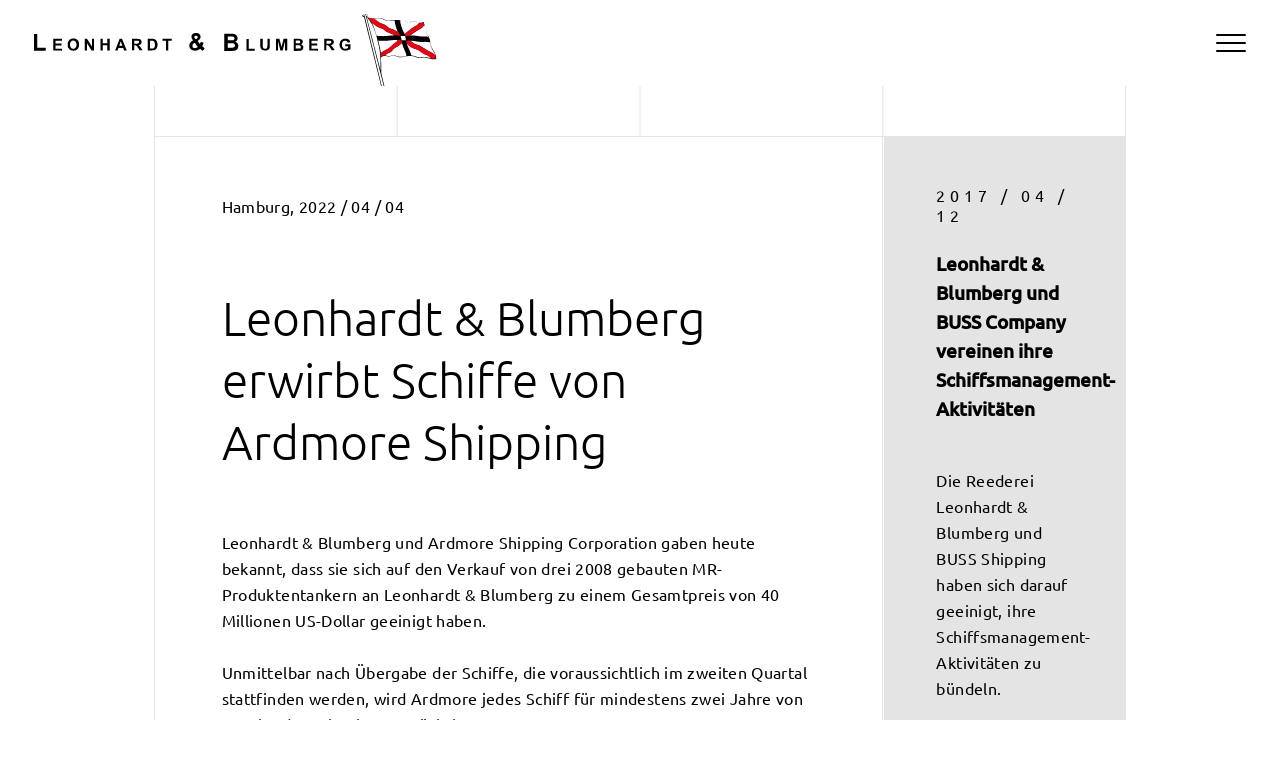

--- FILE ---
content_type: text/html; charset=UTF-8
request_url: http://leonhardt-blumberg.com/de/news/2022_04_04.php
body_size: 8870
content:
<!DOCTYPE html>
<html lang="de">

		<head><!--
This website is powered by webEdition Content Management System.
For more information see: https://www.webEdition.org
-->
<meta name="generator" content="webEdition CMS"/>				<meta charset="UTF-8" />
				<meta http-equiv="X-UA-Compatible" content="IE=edge" />
				<meta name="viewport" content="width=device-width, initial-scale=1.0" />
				<link rel="stylesheet" href="/js/slick/slick.css" />
				<link rel="stylesheet" href="/js/slick/slick-theme.css" />
				<link rel="stylesheet" href="/css/variables.css" />
				<link rel="stylesheet" href="/lib/bootstrap/bootstrap-grid.min.css" />
				<link rel="stylesheet" href="/css/custom.css" />
				<link rel="stylesheet" href="/css/navigation.css" />
				<link rel="stylesheet" href="/css/section.css" />
				<link rel="stylesheet" href="/css/content.css" />
				<link rel="stylesheet" href="/css/header.css" />
				<link rel="stylesheet" href="/css/headline.css" />
				<link rel="stylesheet" href="/css/news.css" />
				<link rel="stylesheet" href="/css/colored.css" />
				<link rel="stylesheet" href="/css/lines.css" />
				<link rel="stylesheet" href="/css/slider.css" />
				<title>Leonhardt & Blumberg</title>
								<link rel="icon" href="/img/favicon.png" type="image/x-icon">
		</head>
	<body class="">	<header class="nav-down">
		<div class="logo">
			<a href="/de/"><img src="/media/LEO_Logo_web.svg" alt="Leonhardt & Blumberg" /></a>
		</div>
		<nav class="main_navigation">
			<ul>
				<li><a href="/de/index.php#company">Unternehmen</a></li>
				<li><a href="/de/index.php#fleet">Flotte</a></li>
				<li><a href="/de/index.php#career">Karriere</a></li>
				<li><a href="/de/index.php#news">News</a></li>
				<li><a href="/de/ukraine.php">Engagement</a></li>
				<li><a href="/de/index.php#contact">Kontakt</a></li>
			</ul>
		</nav>
		<div class="language_picker">
			<a href="/en/">En</a>
			|
			<strong><a href="/de/">De</a></strong>
		</div>
		<div class="mobile-nav">
			<input id="menu-toggle" type="checkbox" autocomplete="off" />
			<label class="menu-button-container" for="menu-toggle">
				<div class="menu-button"></div>
			</label>
			<nav class="menu-wrapper">
				<ul class="menu">
					<li><a href="/de/index.php#company">Unternehmen</a></li>
					<li><a href="/de/index.php#fleet">Flotte</a></li>
					<li><a href="/de/index.php#career">Karriere</a></li>
					<li><a href="/de/index.php#news">News</a></li>
					<li><a href="/de/ukraine.php">Engagement</a></li>
					<li><a href="/de/index.php#contact">Kontakt</a></li>
					<li>
						Language:
						<a href="/en/">En</a>
						|
						<strong><a href="/de/">De</a></strong>
					</li>
				</ul>
			</nav>
		</div>
	</header>
		<main>
			<section id="news-article" class="has-lines-above">
				<div class="content">
						<div class="row row-h-md has-border-top">
							<div class="triple_column-md">
								<div class="content-wrapper space-regular">
									<p class="date news-date">Hamburg, 2022 / 04 / 04</p>
									<h2>Leonhardt & Blumberg erwirbt Schiffe von Ardmore Shipping</h2>
									<p>Leonhardt &amp; Blumberg und Ardmore Shipping Corporation gaben heute bekannt, dass sie sich auf den Verkauf von drei 2008 gebauten MR-Produktentankern an Leonhardt &amp; Blumberg zu einem Gesamtpreis von 40 Millionen US-Dollar geeinigt haben.</p>
<p>Unmittelbar nach Übergabe der Schiffe, die voraussichtlich im zweiten Quartal stattfinden werden, wird Ardmore jedes Schiff für mindestens zwei Jahre von Leonhardt &amp; Blumberg zurückchartern.</p>
<p>Bei Übergabe der Schiffe erhalten die derzeitigen Schiffsnamen das L&amp;B-typische Präfix "Hansa".</p>
<p>Anthony Gurnee, der Vorstandsvorsitzende von Ardmore, kommentierte die Ankündigung: "Wir freuen uns sehr über die Zusammenarbeit mit Leonhardt &amp; Blumberg beim Verkauf und der Rückvercharterung von drei unserer MR-Tanker. Der Verkauf steht im Einklang mit der Kapitalallokationsstrategie von Ardmore, während wir gleichzeitig unsere kommerzielle Größe und unser Ertragspotenzial aufrechterhalten. Leonhardt &amp; Blumberg ist eine private Schifffahrtsgruppe von Weltrang und ein hervorragender Industriepartner für Ardmore Shipping, und wir freuen uns auf die Zusammenarbeit mit ihnen bei zukünftigen Geschäftsmöglichkeiten."</p>
<p>Torben Kölln, der Geschäftsführer von Leonhardt &amp; Blumberg, kommentierte die Ankündigung: "Seit geraumer Zeit untersuchen wir andere Schifffahrtssegmente, um Möglichkeiten zur Diversifizierung unserer Flotte zu finden und so die Fähigkeiten und das Fachwissen unseres Teams voll auszuschöpfen. Bei diesem Projekt sind alle unsere Anforderungen erfüllt: Der Zeitpunkt, die Marktstimmung, die richtigen Assets und der richtige Partner. Ardmore Shipping genießt in der Tankschifffahrtsbranche höchstes Ansehen und hat die gleiche Philosophie in Bezug auf Themen wie betriebliche Effizienz, Kundenbeziehungen sowie ökologische und soziale Verantwortung. Wir freuen uns sehr auf die Zusammenarbeit!"</p>								</div>
							</div>
							<div class="column-md">
																		<a class="content-wrapper space-small news-entry" href="/de/news/2017_04_17_lb_buss.php">
										<span class="news-date">2017 / 04 / 12</span>
										<h3 class="news-title">Leonhardt & Blumberg und BUSS Company vereinen ihre Schiffsmanagement-Aktivitäten</h3>
										<p>Die Reederei Leonhardt &amp; Blumberg und BUSS Shipping haben sich darauf geeinigt, ihre Schiffsmanagement-Aktivitäten zu bündeln.</p>										<p class="readmore">Weiterlesen</p>
									</a>
																</div>
						</div>
				</div>
			</section>



      <section id="contact" class="headline-inside-md has-lines-above has-lines-below-md">
        <div class="headline-wrapper half-width-md headline-right-md">
            <div class="filler"></div>
            <h1 class="h3">Kontakt</h1>

        </div>

        <div class="content contact">
            <div class="row">
                <div class="quad-column double_column-md">
									<div class="row row-h no-line-bottom">

                  <div class="image-wrapper">
										<picture>
											<source media="(max-width: 400px)" srcset="/media/kontakt/LEO22003_Tablet_Contact_Home.jpg?m=1688386213" />
											<source media="(max-width: 1023px)" srcset="/media/kontakt/LEO22003_Smartphone_Contact_Home.jpg?m=1688386238" />
											<img src="/media/kontakt/LEO22003_Desktop_Contact_Home.jpg?m=1687779232" width="100%" loading="lazy"/>
										</picture>
                  </div>
									</div>
                </div>

                <div class="quad-column double_column-md">
                    <div class="content-wrapper space-regular">
												<h2 class="h1">Noch Fragen? Nehmen Sie gerne Kontakt mit uns auf</h2>

												<div class="details-wrapper">
														<div class="detail">
																<div class="title">
																	<p><strong>Leonhardt &amp; Blumberg</strong><br/><strong>Shipmanagement GmbH &amp; Co. KG</strong></p>
<p>Neumühlen 13<br/>22763 Hamburg<br/>Germany</p>
																</div>
																<div class="mail">
																		<a href="mailto:info@leonhardt-blumberg.com">info@leonhardt-blumberg.com</a>
																		<a href="tel:+494036146157">+49 40 - 36 146 - 0</a>
																</div>
														</div>
														<div class="social">
																
	<div class="social">
			<a href="https://www.facebook.com/LeonhardtBlumberg" target="_blank"><img src="/media/Facebook.svg?m=1689682742" height="35" width="35" /></a>

			<a href="https://www.linkedin.com/company/leonhardt-&-blumberg" target="_blank"><img src="/media/LinkedIn.svg?m=1689239390" height="35" width="35" /></a>

			<a href="https://www.instagram.com/leonhardtblumberg/" target="_blank"><img src="/media/Instagram.svg?m=1689239435" height="35" width="35" /></a>

		</div>

														</div>
												</div>
                    </div>
                </div>
            </div>
        </div>
      </section>





		</main>
		
		<footer>
			<p>
				&copy; Leonhardt & Blumberg 2026			</p>
			<div class="links">
				<a href="/de/imprint.php">Impressum</a>
				<a href="/media/pdf/Datenschutzerklaerung.pdf" target="_blank">
					Datenschutzerklärung
				</a>
			</div>
		</footer>
		<a onclick="topFunction()" id="myBtn" title="Go to top"></a>

<div style="z-index: 1000;text-align:right;font-size:10px;color:grey;display:block !important;"><a style="display:inline !important;" title="This page was created with webEdition CMS" href="https://www.webEdition.org" target="_blank" rel="noopener">powered by webEdition CMS</a></div></body>


	<script src="/js/jquery-3.6.1.min.js"></script>
	<script src="/js/slick/slick.min.js"></script>
	<script src="/js/main.js"></script>


	<script defer type="text/javascript" src="/js/navigation.js"></script>

	
	
</html>

--- FILE ---
content_type: text/css
request_url: http://leonhardt-blumberg.com/css/variables.css
body_size: 1550
content:
/**
 * https://davidhellmann.com/blog/development/sass-breakpoint-mixin
 */
:root {
  --light-red: #e30513;
  --dark-red: #c01d22;
  --light-grey: #e4e4e4;
  --dark-grey: #707070;
  --color-dark: #4E4646;
  --medium-grey: #A5A3A3;
  --font-size-default: 14px;
  --line-height-default: 1.625;
  --section-margin-y: 0px;
  --section-margin-x: 0%;
  --section-margin-top: 0px;
  --section-margin-bottom: 0px;
  --section-padding-y: 0px;
  --section-padding-x: 0px;
  --section-padding-top: 0px;
  --section-padding-bottom: 0px;
  --background-line-light: linear-gradient(90deg, #e4e4e4 1px, transparent 1px);
  --background-line-medium: linear-gradient(90deg, #A5A3A3 1px, transparent 1px);
  --background-line-dark: linear-gradient(90deg, #707070 1px, transparent 1px);
  /**
   * navigation
   */
  --navbar-height: 60px;
  --navbar-px: 34px;
  /**
   * content
   */
  --content-px: 30px;
  /**
  * footer
  */
  --footer-height: 75px;
  /**
   * button
   */
  --btn-width: 100%;
  --btn-height: 64px;
  --btn-border-radius: 0;
  --btn-font-size: 16px;
}
@media (min-width: 576px) {
  :root {
    --font-size-default: 15px;
    --navbar-height: 70px;
    --btn-width: auto;
    --btn-height: 45px;
    --btn-border-radius: 25px;
    --btn-font-size: 1rem;
  }
}
@media (min-width: 768px) {
  :root {
    --font-size-default: 16px;
  }
}
@media (min-width: 1200px) {
  :root {
    --section-margin-x: 12%;
    --navbar-height: 86px;
  }
}
@media (min-width: 1400px) {
  :root {
    --navbar-px: 45px;
  }
}

/*# sourceMappingURL=variables.css.map */


--- FILE ---
content_type: text/css
request_url: http://leonhardt-blumberg.com/css/custom.css
body_size: 20436
content:
@font-face {
  font-family: 'Ubuntu-Regular';
  src: url('../fonts/Ubuntu/Ubuntu-Regular.ttf') format('truetype');
}
@font-face {
  font-family: 'Ubuntu-Light';
  src: url('../fonts/Ubuntu/Ubuntu-Light.ttf') format('truetype');
}
html {
  scroll-behavior: smooth;
}
body {
  font-family: 'Ubuntu-Regular', sans-serif;
  background: #fff;
  margin: 0;
  padding: 0;
  min-height: 100vh;
  overflow-x: hidden;
}
/* main {
  padding-top: 70px;
} */
h1,
h2 {
  font-family: 'Ubuntu-Light', 'sans-serif';
  font-size: 2em;
  font-weight: 300;
  padding-bottom: 0;
}
a {
  cursor: pointer;
}
header {
  display: flex;
  width: 100%;
  margin: 0 auto;
  padding: 0 0;
  flex-direction: row;
  height: 70px;
  align-items: center;
  position: fixed;
  top: 0;
  transition: top 0.2s ease-in-out;
  z-index: 50;
  background-color: #fff;
}
.nav-up {
  top: -70px;
}
.logo img {
  max-height: 55px;
  margin-left: 50px;
}
.main_navigation {
  text-align: center;
  width: 500px;
  right: 180px;
  position: absolute;
}
.main_navigation ul {
  display: flex;
  flex-direction: row;
  width: 100%;
}
.main_navigation li {
  list-style-type: none;
  margin: auto;
  width: 75px;
}
.main_navigation a {
  text-decoration: none;
  text-transform: uppercase;
  color: var(--dark-grey);
  font-size: 0.9em;
  cursor: pointer;
  font-weight: normal;
}
.main_navigation a:hover {
  font-weight: bold;
}
.language_picker {
  position: absolute;
  right: 50px;
}
.language_picker,
.language_picker a {
  text-decoration: none;
  text-transform: uppercase;
  color: var(--dark-red);
}
.header_image img {
  max-width: 100%;
  width: 100%;
  margin: 0;
  padding: 0;
}
.header_image {
  position: relative;
}
.image_slider {
  margin: 0;
  padding: 0;
}
.claims-container {
  height: 160px;
  position: absolute;
  top: 12%;
  right: 8%;
}
.claim_slider.claims p,
.claims_additional p {
  padding-left: 10px;
  letter-spacing: 2px;
}
.claim_slider.claims,
.claims_additional {
  font-size: 2em;
}
.claim_slider.claims {
  border: 1px solid #fff;
  font-weight: 500;
  display: block;
  overflow: hidden;
}
.claim_slider.claims p {
  display: block;
  width: 100%;
  margin: 20px 0;
}
.claims_additional p {
  margin: 15px 0;
  font-weight: lighter;
}
.claim_slider .slick-track {
  flex-direction: column;
}
.claim_slider .slick-slide {
  margin: 0;
  min-height: 50px;
}
.claims_additional {
  border-bottom: 1px solid #fff;
  height: 60px;
}
.career_slider,
.company_slider {
  max-width: 100%;
  left: 1px;
}
.slick-slide {
  margin: 0;
  position: relative;
}
.slick-dots {
  bottom: 25px;
}
.slick-dots li {
  margin: 0 7px;
}
.slick-dots li button {
  border: 2px solid #fff;
  border-radius: 25px;
  width: 10px;
  height: 10px;
}
.slick-dots li.slick-active button,
.slick-dots li button::before,
.slick-dots li {
  height: 14px;
  width: 14px;
}
.slick-dots li button::before {
  color: transparent;
  line-height: 10px;
}
.slick-dots li.slick-active {
  border-radius: 25px;
  background-color: #fff;
}
.slick-dots li.slick-active button::before {
  color: #fff;
}
.slick-dotted.slick-slider {
  margin-bottom: 0;
}
.history .slick-slide {
  height: 540px;
}
.history .slick-next::before,
.history .slick-prev::before {
  content: '';
}
.history .slick-prev,
.history .slick-next {
  background: transparent;
  display: block;
  width: 80px;
  height: 590px;
  padding: 0;
  -webkit-transition: background 0.2s ease-in-out;
  transition: background 0.2s ease-in-out;
}
.history .slick-next {
  right: -81px;
}
.history .slick-prev:hover,
.history .slick-next:hover {
  background-image: url(../img/arrow_next.jpg);
  background-size: cover;
  background-repeat: no-repeat;
}
.history .slick-prev {
  left: -80px;
}
.history .slick-prev:hover {
  background-image: url(../img/arrow_back.jpg);
}
.history h2 {
  padding: 50px;
}
.section_separator p,
.section_headline p {
  display: block;
  text-transform: uppercase;
  color: #fff;
  background-color: var(--light-red);
  margin: -5px 0 0 0;
  line-height: 30px;
  padding-left: 13.5%;
  font-weight: 200;
  z-index: 9;
  letter-spacing: 0.1em;
}
.section_headline {
  width: 50%;
  position: absolute;
  right: 0;
  top: 0;
  z-index: 10;
}
.section_separator.full {
  position: relative;
  z-index: 10;
}
.section_headline.left {
  left: 0;
  top: 0;
  width: 49.6%;
}
.section_headline.left p {
  padding-left: 27.9%;
}
.section_headline p {
  margin: 0;
}
.contact .section_headline p {
  width: 126.8%;
  padding-left: 51px;
  letter-spacing: 0.1em;
}
.contact.home .section_headline p,
.contact.career .section_headline p {
  margin-top: 50px;
}
.content {
  position: relative;
  display: flex;
  flex-wrap: wrap;
  /* width: 75%; */
  margin: 0 12%;
  padding: 50px 0;
  background-image: linear-gradient(
    90deg,
    var(--light-grey) 1px,
    transparent 1px
  );
  background-repeat: repeat-x;
  background-size: 25% 100%;
  border-right: 1px solid var(--light-grey);
}
.row h1,
.row h2,
.row p {
  padding: 30px 30px 0 30px;
  margin: 0;
  line-height: 1.3em;
}
.row p {
  padding: 30px;
  line-height: 1.7em;
}
/* .content.company,
.content.fleet,
.content.career {
  padding-top: 1px;
} */
/* .content.company {
  padding-bottom: 0;
} */
/* .content.news,
.content.quotes {
  width: 76%;
  background-color: var(--light-grey);
  margin: 0;
  position: relative;
  padding: 0 12%;
  background-image: none;
} */
.company .double_column {
  min-height: 45vh;
}
/* .content.contact {
  padding: 50px 0;
} */
.news h2,
.coordinates {
  margin-top: 25px;
  /* line-height: 1.7em; */
}
.news .row {
  padding: 0;
  background-image: none;
}
.news .column:hover,
.quotes .column:hover {
  background-color: #fff;
}
.news .column:nth-child(1):hover {
  background-color: var(--light-grey);
}
.column {
  width: 25%;
}
.news .column {
  width: 24.7%;
  border-top: 1px solid var(--light-grey);
  border-bottom: 1px solid var(--light-grey);
}
.news_content p.readmore {
  color: var(--light-grey);
  font-weight: bolder;
  text-decoration: none;
  margin-left: 30px;
  display: block;
  margin-bottom: 45px;
  width: fit-content;
  text-transform: uppercase;
  margin-top: 25px;
}
/* .content.news a {
  display: block;
  height: 100%;
  position: absolute;
  width: 24.7%;
} */
/* .news .row p {
  padding-top: 10px;
} */
.news .column:hover p.readmore {
  color: var(--dark-red);
}
.news .title p {
  font-weight: bold;
  font-size: 1.2em;
  line-height: 1.7em;
  padding: 10px 30px;
}
.news .date p {
  padding-top: 70px;
  padding-bottom: 0;
}

.history {
  display: none;
  /* background-color: var(--light-grey); */
  padding-top: 0;
}
.history p {
  padding: 20px;
}
.show_history.active {
  background-color: var(--dark-red);
  color: #fff;
}
.show_history.active:hover {
  color: #fff !important;
}
.row {
  width: 100%;
  flex-direction: row;
  display: flex;
  position: relative;
  /* background-image: linear-gradient(
    90deg,
    var(--light-grey) 1px,
    transparent 1px
  ); */
  background-size: 25% 1000px;
}
.row.flex {
  display: flex;
}
.imprint .row {
  padding-top: 50px;
}
.company .column {
  text-align: center;
  position: relative;
}
.double_column {
  display: block;
  width: 49.9%;
  background-color: #fff;
  position: relative;
  margin-left: 1px;
  border-bottom: 1px solid var(--light-grey);
}
.column.triple {
  display: block;
  width: 74.95%;
  background-color: #fff;
  position: relative;
  margin-left: 1px;
  border-bottom: 1px solid var(--light-grey);
  border-top: 1px solid var(--light-grey);
}
.fleet .row:nth-child(1) .double_column {
  border-bottom: none;
}
/* .fleet p:nth-child(2),
.fleet p:nth-child(3) {
  padding-top: 10px;
} */
.double_column .column {
  width: 50%;
}
.inspirational {
  font-size: 2em;
  display: block;
  position: absolute;
  right: 8%;
  top: 10%;
  width: 35%;
}
.inspirational p {
  color: #fff;
  border-bottom: 1px solid #fff;
  width: 100%;
  padding: 0 20px 10px 0;
  padding-right: 0px;
  display: block;
  text-align: end;
  margin: 10px 0;
  padding-right: 20px;
}
.inspirational p {
  font-weight: 100;
}
.inspirational p:first-child {
  font-weight: 400;
}
.inspirational p:nth-last-child(1) {
  border-bottom: none;
  font-size: 0.5em;
  margin-top: 20px;
  text-align: end;
  margin-right: 20px;
}
.link.column {
  justify-content: center;
  display: flex;
}
a.btn,
.link.column a,
.show_history {
  border: 2px solid var(--dark-red);
  text-align: center;
  position: relative;
  border-radius: 25px;
  width: fit-content;
  color: var(--dark-red);
  text-decoration: none;
  text-transform: uppercase;
  display: flex;
  height: 45px;
  justify-content: center;
  align-items: center;
  font-weight: bold;
  padding: 0 40px;
  transition: 0.2s ease all;
  font-family: "Ubuntu-Bold", sans-serif;
  font-size: 1rem;
  font-weight: normal;
}
.career .link.column {
  left: 1.59%;
  height: fit-content;
  bottom: 0;
  max-width: 25%;
  margin-top: auto;
}
.caption {
  text-align: center;
  border-bottom: 1px solid var(--light-grey);
}
.caption span {
  border-bottom: 1px solid var(--light-grey);
  padding-bottom: 15px;
  line-height: 30px;
}
.show_history {
  cursor: pointer;
  background-color: #fff;
  margin: 38px 13%;
}
a.btn:hover,
.show_history:hover,
.link.column a:hover {
  background-color: var(--dark-red) !important;
  font-weight: bold;
  content: attr(data-title);
  color: #fff;
}

.contact p {
  padding-left: 50px;
}
.coordinates p {
  font-size: 2em;
  font-weight: 100;
  letter-spacing: 0.5px;
  margin-top: 50px;
}
.content img {
  max-width: 100%;
}
.content.company img,
.slick-slider {
  margin-top: -1px;
}
.contact .socials {
  display: flex;
  position: absolute;
  bottom: 40px;
  right: 50px;
  gap: 15px;
}
.contact .column {
  border-top: 1px solid var(--dark-grey);
}
/* .contact h2 {
  padding: 50px;
  padding-top: 70px;
} */
.socials img {
  max-width: 35px;
}

/* Subpages extras */
.imprint .link.column {
  bottom: 0;
  width: 24.9%;
  position: relative;
}
.imprint .link.column a {
  position: absolute;
  bottom: 0;
}

.content:nth-child(1) {
  padding-top: 0;
}
.row .quote {
  text-align: center;
  /* margin: 10px auto; */
  max-width: 100%;
  font-size: 1.2em;
  font-weight: lighter;
  /* padding: 0px 55px; */
}
.row .quote p {
  line-height: 1.5em;
}
/* .quotes .row {
  background-size: 24.68% 1000px;
} */
/* .quotes .column {
  width: 24.7%;
} */
.quotes .portrait {
  display: flex;
  justify-content: center;
  text-align: center;
}
.quotes .portrait img {
  border-radius: 50%;
  max-width: 50%;
  /* margin-top: 30px; */
}

.job_listings .row h2 {
  line-height: 90px;
  border-top: 1px solid var(--dark-grey);
  border-bottom: 1px solid var(--dark-grey);
  margin: 0;
  background-color: #fff;
  padding: 0 25px;
}
.content.job_listings {
  padding: 0;
}
/* .job_listings .row .double_column {
  background: transparent;
  width: 49.8%;
} */
/* .job_listings .row .double_column:nth-child(2) {
  margin-left: 3px;
} */
.job_listings ul {
  list-style-type: none;
  padding: 0;
  margin: 0;
}

.job_listings ul li {
  border-bottom: 1px solid var(--dark-grey);
  background-color: #fff;
}
.job_listings ul li:nth-last-child(1) {
  margin-bottom: -1px;
}

.job_listings li a {
  /* line-height: 75px;
  margin-left: 25px; */
  /* text-decoration: none; */
  color: #000;
}
.job_listings li a:hover {
  font-weight: bold;
}

.content.no_padding-top {
  padding-top: 0;
  margin-top: -3px;
}

.next_news .news-item {
  background-color: var(--light-grey);
  position: absolute;
}

.next_news a {
  color: var(--dark-red);
  margin-left: 30px;
  margin-bottom: 50px;
  display: block;
  text-decoration: none;
}
.next_news {
  margin-left: 3px;
}
.column.triple .date {
  padding: 25px;
}
.fleet .link.column {
  bottom: 13%;
  left: 50%;
  position: absolute;
}
/* .fleet-list {
  padding-top: 0;
  height: 100%;
}
.fleet-list .column.triple ul li {
  border-bottom: 1px solid var(--light-grey);
  margin-bottom: -1px;
}
.fleet-list .column.triple ul li a {
  display: flex;
  width: 100%;
  height: 75px;
  align-items: center;
}
.fleet-list .column.triple .table-row a {
  height: auto;
  max-width: fit-content;
} */
/* .fleet-list ul {
  list-style-type: none;
  display: block;
  position: relative;
  margin: 0;
  margin-bottom: -1px;
  padding: 0;
}
.fleet-list .link.column {
  top: 0;
  bottom: auto;
  width: 24.9%;
}
.fleet-list ul li .column {
  width: 33%;
  padding-left: 40px;
  font-weight: 100;
}
.fleet-list ul li .column p {
  font-weight: light;
}
.fleet-list ul li .column:nth-child(1) p {
  font-weight: normal;
}
.fleet-list .details {
  display: flex;
  height: 0;
  width: 100%;
  padding: 0;
  flex-direction: row;
  overflow-y: clip;
  position: relative;
} */
.details img {
  max-width: 100%;
  height: fit-content;
  width: 97%;
}
.details-list {
  display: flex;
  width: 35.5%;
  flex-direction: column;
  margin-left: 20px;
}
.details-list a {
  color: var(--dark-red);
  margin-bottom: 20px;
}
.fleet-list .column.triple ul li a.close {
  display: none;
  height: auto;
  width: auto;
}
.details a.close img {
  border-radius: 50%;
}
.details-list .table-row {
  display: table-row;
}
.details-list .table-row p {
  width: 66%;
  padding: 0;
}
.details-list h3 {
  margin: 34px 0;
}
.fleet-list ul li .column:nth-child(1) {
  text-align: left;
}
.details-list .table-row strong {
  width: 30%;
  display: inline-block;
}
.details .close {
  position: absolute;
  border-radius: 50%;
  left: 61%;
  top: 8.5%;
  display: none;
}
.content.filter {
  padding: 0;
  margin-top: -4px;
}
.content.filter button {
  width: 100%;
  height: 50px;
  border: none;
  background: transparent;
  text-align: left;
  cursor: pointer;
  padding-left: 40px;
}
.content.filter button:hover {
  font-weight: bold;
}

#myBtn {
  display: block;
  position: fixed;
  bottom: 20px;
  right: 30px;
  z-index: 99;
  border: 2px solid #fff;
  outline: none;
  cursor: pointer;
  border-radius: 25px;
  font-size: 45px;
  height: 44px;
  width: 44px;
  max-width: 44px;
  max-height: 44px;
  overflow: hidden;
  visibility: hidden;
  opacity: 0;
  transition: visibility 1s, opacity 0.5s ease-in-out;
  background-image: url(../img/arrow_up.png);
  background-repeat: no-repeat;
  background-position-x: right;
  background-size: contain;
  background-color: transparent;
}

.top-nav {
  display: flex;
  flex-direction: row;
  align-items: center;
  justify-content: space-between;
  /* W3C, IE 10+/ Edge, Firefox 16+, Chrome 26+, Opera 12+, Safari 7+ */
  color: #000;
  height: 50px;
  padding: 1em;
}

/* .mobile-nav {
  display: none;
} */
.menu {
  display: flex;
  flex-direction: row;
  list-style-type: none;
  margin: 0;
  padding: 0;
}

.menu > li {
  margin: 0 1rem;
  overflow: hidden;
}

.menu-button-container {
  /* display: none; */
  height: 100%;
  width: 30px;
  cursor: pointer;
  flex-direction: column;
  justify-content: center;
  align-items: center;
  right: 10px;
  top: 0;
  position: absolute;
}
/* 
#menu-toggle {
  display: none;
} */

.menu-button,
.menu-button::before,
.menu-button::after {
  display: block;
  background-color: #000;
  position: absolute;
  height: 4px;
  width: 30px;
  transition: transform 400ms cubic-bezier(0.23, 1, 0.32, 1);
  border-radius: 2px;
}

.menu-button::before {
  content: '';
  margin-top: -8px;
}

.menu-button::after {
  content: '';
  margin-top: 8px;
}

#menu-toggle:checked + .menu-button-container .menu-button::before {
  margin-top: 0px;
  transform: rotate(45deg);
}

#menu-toggle:checked + .menu-button-container .menu-button {
  background: rgba(255, 255, 255, 0);
}

#menu-toggle:checked + .menu-button-container .menu-button::after {
  margin-top: 0px;
  transform: rotate(-45deg);
}

/* @media (max-width: 700px) {
  .menu-button-container {
    display: flex;
  }
  .menu {
    position: absolute;
    top: 0;
    margin-top: 50px;
    left: 0;
    flex-direction: column;
    width: 100%;
    justify-content: center;
    align-items: center;
  }
  #menu-toggle ~ .menu li {
    height: 0;
    margin: 0;
    padding: 0;
    border: 0;
    transition: height 400ms cubic-bezier(0.23, 1, 0.32, 1);
  }
  #menu-toggle:checked ~ .menu li {
    border: 1px solid #fff;
    height: 2.5em;
    padding: 0.5em;
    transition: height 400ms cubic-bezier(0.23, 1, 0.32, 1);
  }
  .menu > li {
    display: flex;
    justify-content: center;
    margin: 0;
    padding: 0.5em 0;
    width: 100%;
    color: white;
    background-color: var(--dark-red);
    align-items: center;
  }
  .menu li a {
    text-decoration: none;
    color: #fff;
  }
  .menu > li:not(:last-child) {
    border-bottom: 1px solid #fff;
  }
} */

/* Mobile edits start here */

@media (max-width: 480px) {
  /* .mobile-nav {
    display: block;
  } */
  /* .language_picker {
    display: none;
  } */
  .logo img {
    margin-left: 10px;
  }
  /* .main_navigation {
    display: none;
  } */
  .row {
    flex-direction: column;
    background-image: none;
  }
  .row h1,
  .row h2,
  .row p {
    padding: 0;
    margin: 20px 0;
  }
  footer {
    height: auto;
  }
  footer p {
    margin-left: 25px;
    line-height: 30px;
    margin-bottom: 0;
  }
  footer .links {
    display: block;
    position: relative;
    right: 0;
    max-width: 100%;
    width: 100%;
    top: 0;
  }
  footer .links a {
    /* display: block;
    margin: 0 25px;
    line-height: 30px; */
    text-decoration: underline;
  }
  .inspirational {
    top: 5%;
    /* font-size: 1em; */
    /* right: 2%;
    width: 60%; */
  }
  .inspirational p {
    margin: 5px 0 0 0;
  }
  .inspirational p:nth-last-child(1) {
    margin-top: 10px;
  }
  .claims_additional {
    top: 32%;
  }
  .content {
    /* width: 94.5%; */
    background-image: none;
    margin: 0 10px;
    border-right: none;
  }
  .column,
  .double_column {
    display: block;
    width: 100% !important;
    border-bottom: none;
  }
  .news .column {
    border-bottom: 1px solid var(--dark-grey);
  }
  .news .column:nth-last-child(1) {
    border-bottom: none;
  }
  .content.contact .row {
    flex-direction: row;
    flex-wrap: wrap;
  }
  .content.contact .column {
    width: 50% !important;
  }
  .content.contact .row p {
    padding-bottom: 0;
  }
  .content.contact img {
    height: auto;
  }
  .contact .section_headline {
    right: 0;
    left: -10px;
    width: 78%;
  }
  .contact .socials {
    position: relative;
    right: 0;
    bottom: 0;
  }
  .show_history {
    display: block;
    position: relative;
    margin: auto;
    margin-top: 50px;
    width: 100%;
  }
  .career .link.column {
    position: relative;
    width: 100%;
    margin: auto;
    margin-top: 45px;
    left: 0;
  }
  .news_content a {
    color: var(--dark-red);
    margin-left: 0;
  }
  .section_headline.left {
    width: 100%;
  }
  .section_headline.left p {
    padding-left: 5%;
  }
  .job_listings .row .double_column {
    width: 100%;
  }
  .fleet .link.column {
    bottom: 0;
    left: 0;
    width: 100%;
    position: relative;
    margin: 30px 0;
  }
  .fleet-list .link.column {
    position: relative;
    width: 100%;
  }
  .fleet-list .details {
    inset: 0;
    flex-direction: column;
    background-color: #fff;
  }
  .details img {
    max-width: 100%;
  }
  .details .close {
    right: 10px;
  }
  .quotes .column {
    width: 100%;
    text-align: center;
  }
  .column.triple {
    width: 100%;
    border: none;
    height: initial;
    min-height: 80vh;
  }
  .details-list {
    background-color: #fff;
    width: 100%;
    margin-left: 0;
    padding-left: 5px;
  }
  .column.triple .date {
    padding: 25px 25px 25px 0;
  }
  .next_news .news-item {
    position: relative;
    padding: 10px;
  }
  .next_news .title {
    font-size: 1.2em;
    font-weight: bold;
  }
  .news h2 {
    margin-top: 50px;
  }
  .imprint .link.column {
    position: relative;
  }
  .slick-dots li button {
    border: 2px solid #fff;
    border-radius: 25px;
    width: 5px;
    height: 5px;
    padding: 0;
  }
  .slick-dots li button::before {
    line-height: 5px;
  }
  .slick-dots li.slick-active button,
  .slick-dots li button::before,
  .slick-dots li {
    height: 5px;
    width: 5px;
  }
  .contact .section_headline p,
  .section_headline.left p,
  .section_separator p,
  .section_headline p {
    padding-left: 3%;
  }
  .news .date p {
    padding: 0;
  }
  .job_listings li a {
    display: inline-block;
    line-height: inherit;
    margin: 10px 0;
  }
  .slick-slide img {
    max-height: 500px;
  }
}


--- FILE ---
content_type: text/css
request_url: http://leonhardt-blumberg.com/css/navigation.css
body_size: 3637
content:
/**
 * https://davidhellmann.com/blog/development/sass-breakpoint-mixin
 */
header {
  height: var(--navbar-height);
}
header.nav-up {
  top: calc(-1 * var(--navbar-height));
}
header .logo {
  height: 100%;
  margin-left: calc(var(--navbar-px) * 0.5);
}
header .logo a {
  display: flex;
  place-items: center;
  height: 100%;
}
header .logo a img {
  width: 14rem;
  max-height: unset;
  margin: unset;
  object-fit: contain;
}
@media (min-width: 400px) {
  header .logo {
    margin-left: var(--navbar-px);
  }
  header .logo a {
    display: block;
  }
  header .logo a img {
    width: auto;
    max-height: unset;
    margin: unset;
    height: 100%;
  }
}
header nav.main_navigation {
  display: none;
  position: relative;
  right: unset;
  width: auto;
  margin-left: auto;
  text-align: unset;
}
header nav.main_navigation ul {
  gap: var(--navbar-px);
  width: auto;
  padding: 0;
}
header nav.main_navigation ul li {
  margin: unset;
  width: auto;
}
header nav.main_navigation ul a {
  font-size: 18px;
}
header nav.main_navigation ul a:hover {
  color: var(--dark-red);
}
@media (min-width: 1400px) {
  header nav.main_navigation {
    display: block;
  }
}
header .language_picker {
  display: none;
  position: relative;
  right: unset;
  margin-right: var(--navbar-px);
  margin-left: var(--navbar-px);
}
@media (min-width: 1400px) {
  header .language_picker {
    display: block;
  }
}
header .mobile-nav {
  display: block;
}
header .mobile-nav #menu-toggle {
  position: absolute;
  left: -99999px;
  visibility: hidden;
  opacity: 0;
}
header .mobile-nav #menu-toggle:checked ~ nav.menu-wrapper {
  background: white;
}
header .mobile-nav #menu-toggle:checked ~ nav.menu-wrapper ul {
  position: relative;
  height: auto;
  opacity: 1;
  visibility: visible;
  transition: height 0s 0s, opacity 0.2s 0s;
  position: absolute;
}
header .mobile-nav .menu-button-container {
  right: var(--navbar-px);
  display: flex;
}
header .mobile-nav .menu-button-container .menu-button,
header .mobile-nav .menu-button-container .menu-button::before,
header .mobile-nav .menu-button-container .menu-button::after {
  height: 2px;
}
header .mobile-nav nav.menu-wrapper {
  position: unset;
  top: 0;
  left: 0;
  display: flex;
  height: 100vh;
  width: 100%;
  margin-top: var(--navbar-height);
  overflow: scroll;
}
.prevent-scroll header .mobile-nav nav.menu-wrapper {
  position: absolute;
}

header .mobile-nav nav.menu-wrapper ul {
  position: absolute;
  top: 0;
  left: 0;
  display: flex;
  flex-direction: column;
  width: 100%;
  padding: var(--navbar-px);
  padding-bottom: 7rem;
  background: white;
  position: absolute;
  overflow: hidden; /* Hide the element content, while height = 0 */
  height: 0;
  opacity: 0;
  visibility: collapse;
  transition: height 0s 0.2s, opacity 0.2s 0s;
}
header .mobile-nav nav.menu-wrapper ul li {
  margin: 0;
  border-bottom: 1px solid var(--dark-red);
}
header .mobile-nav nav.menu-wrapper ul li:nth-last-child(-n+1), header .mobile-nav nav.menu-wrapper ul li:nth-last-child(-n+2) {
  border-bottom-color: transparent;
}
header .mobile-nav nav.menu-wrapper ul li:last-child {
  margin-top: auto;
  color: var(--light-red);
}
header .mobile-nav nav.menu-wrapper ul li:last-child a {
  display: inline;
  color: var(--light-red);
}
header .mobile-nav nav.menu-wrapper ul li a {
  display: inline-block;
  width: 100%;
  padding: 2rem 0;
  color: var(--color-dark);
  text-transform: uppercase;
  text-decoration: none;
}
header .mobile-nav nav.menu-wrapper ul li a:hover {
  color: var(--dark-red);
}
@media (min-width: 1400px) {
  header .mobile-nav {
    display: none;
  }
}


--- FILE ---
content_type: text/css
request_url: http://leonhardt-blumberg.com/css/section.css
body_size: 1754
content:
/**
 * https://davidhellmann.com/blog/development/sass-breakpoint-mixin
 */
section,
.section {
  position: relative;
}
section.section-padding-0,
.section.section-padding-0 {
  --section-padding-y: 0rem;
}
section.section-padding-50,
.section.section-padding-50 {
  --section-padding-y: 5rem;
}
section.section-width-100,
.section.section-width-100 {
  --section-margin-x: 0;
  --section-padding-x: 24%;
}
@media (min-width: 768px) {
  section.section-width-md-100,
.section.section-width-md-100 {
    --section-margin-x: 0;
    --section-padding-x: 24%;
  }
}
@media (min-width: 1200px) {
  section.section-width-xl-100,
.section.section-width-xl-100 {
    --section-margin-x: 0;
    --section-padding-x: 24%;
  }
}
section.section-height-100 > [class*=content],
.section.section-height-100 > [class*=content] {
  min-height: calc(100vh - var(--navbar-height) - var(--footer-height) - 0.5px);
  min-height: calc(100dvh - var(--navbar-height) - var(--footer-height) - 0.5px);
}
section > [class*=content],
.section > [class*=content] {
  display: flex;
  margin: var(--section-margin-y) var(--section-margin-x);
  margin-top: var(--section-margin-top, var(--section-margin-y));
  margin-bottom: var(--section-margin-bottom, var(--section-margin-y));
  padding: var(--section-padding-y) calc(var(--section-padding-x) * 0.5);
  padding-top: var(--section-padding-top, var(--section-padding-y));
  padding-bottom: var(--section-padding-bottom, var(--section-padding-y));
}
section > [class*=content].history,
.section > [class*=content].history {
  display: none;
}
section > [class*=content].news,
.section > [class*=content].news {
  padding-top: calc(3.125rem + 22px);
  padding-bottom: calc(3.125rem + 22px);
}

/*# sourceMappingURL=section.css.map */


--- FILE ---
content_type: text/css
request_url: http://leonhardt-blumberg.com/css/content.css
body_size: 17472
content:
/**
 * https://davidhellmann.com/blog/development/sass-breakpoint-mixin
 */
@font-face {
  font-family: "Ubuntu-Bold";
  src: url("../fonts/Ubuntu/Ubuntu-Bold.ttf") format("truetype");
}
@font-face {
  font-family: "Ubuntu-Medium";
  src: url("../fonts/Ubuntu/Ubuntu-Medium.ttf") format("truetype");
}
@font-face {
  font-family: "Ubuntu-Light";
  src: url("../fonts/Ubuntu/Ubuntu-Light.ttf") format("truetype");
}
* {
  box-sizing: border-box;
}

html, body {
  font-size: var(--font-size-default);
  font-synthesis: none;
  text-rendering: optimizeLegibility;
  -webkit-font-smoothing: antialiased;
  -moz-osx-font-smoothing: grayscale;
  -webkit-text-size-adjust: 100%;
  box-sizing: border-box;
}

body.prevent-scroll {
  height: 100%;
  overflow: hidden;
}

.h1 {
  font-family: "Ubuntu-Light" !important;
  font-size: 2.25rem !important;
}
.h1.small-headline {
  font-size: 1.5rem !important;
}
@media (min-width: 768px) {
  .h1.small-headline {
    font-size: 2rem !important;
  }
}
@media (min-width: 768px) {
  .h1 {
    font-size: 3rem !important;
  }
}

.h2 {
  font-family: "Ubuntu-Regular" !important;
  font-size: 2.5rem !important;
}
.h2.small-headline {
  font-size: 2rem !important;
}

.h3 {
  font-family: "Ubuntu-Medium" !important;
  font-size: 1.35rem !important;
}

strong {
  font-weight: normal;
  font-family: "Ubuntu-Bold";
}

ul li {
  line-height: var(--line-height-default);
}

.px-1 {
  padding-right: 1rem !important;
  padding-left: 1rem !important;
}

.pb-0 {
  padding-bottom: 0 !important;
}

.mb-0 {
  margin-bottom: 0 !important;
}

.flex-column {
  flex-direction: column;
}

.space-between {
  place-content: space-between;
}

.no-padding {
  padding: 0;
}

.section_separator .h3 {
  display: block;
  text-transform: uppercase;
  color: #fff;
  background-color: var(--light-red);
  margin: 0;
  line-height: 1.125rem;
  padding: 1rem 13.5%;
  z-index: 9;
  letter-spacing: 0.1em;
}
.section_separator .h3 a {
  cursor: default;
}

section {
  position: relative;
}
section.has-lines-above > .content {
  padding-top: 50px;
}
section.has-lines-above > .content.contact {
  padding-top: 0px;
}
@media (min-width: 768px) {
  section.has-lines-above > .content.contact {
    padding-top: inherit;
  }
}
@media (min-width: 768px) {
  section.has-lines-above-md > .content {
    padding-top: 50px;
  }
}
section.has-lines-below > .content:not(.no-padding-bottom) {
  padding-bottom: 50px;
}
section.has-lines-below-sm > .content:not(.no-padding-bottom) {
  padding-bottom: 0px;
}
@media (min-width: 576px) {
  section.has-lines-below-sm > .content:not(.no-padding-bottom) {
    padding-bottom: 50px;
  }
}
section.has-lines-below-lg > .content:not(.no-padding-bottom) {
  padding-bottom: 0px;
}
@media (min-width: 992px) {
  section.has-lines-below-lg > .content:not(.no-padding-bottom) {
    padding-bottom: 50px;
  }
}
@media (min-width: 768px) {
  section.has-no-lines-below-md > .content:not(.no-padding-bottom) {
    padding-bottom: 0px;
  }
}
section.line-color-medium {
  background-image: var(--background-line-medium);
  border-right-color: var(--medium-grey);
}
section.line-color-medium:not([class*=section-width-]) [class*=content] {
  background-image: var(--background-line-medium);
}
section.line-color-medium [class*=row] {
  background-image: var(--background-line-medium);
}
section.line-color-medium [class*=column] {
  background-image: var(--background-line-medium);
}
section.line-color-medium .content.gray {
  background-size: calc(25% + 0.5px) 100px;
  border-right: 0;
}
section.line-color-medium .content.gray .row {
  background-image: none;
  border-right: 1px solid var(--medium-grey);
}
section.line-color-medium .content.gray [class*=column] {
  background-color: var(--light-grey);
}
@media screen and (max-width: 992px) {
  section > .row > .double_column:nth-of-type(2) {
    margin-left: 1px;
  }
}

[class*=column] {
  position: relative;
  display: flex;
  margin-left: unset;
  border-bottom: none;
  background-image: linear-gradient(90deg, blue 1px, transparent 1px);
  background-image: linear-gradient(90deg, var(--light-grey) 1px, transparent 1px);
  background-repeat: repeat-x;
  background-size: 100% 100%;
  background-color: white;
}
[class*=column] .row {
  display: flex;
  flex-direction: column;
}
[class*=column] .row:not(:first-of-type) {
  border-top: 1px solid var(--light-grey);
}

.content-wrapper [class*=column] {
  background-image: unset;
}

.quad-column {
  width: 100%;
  max-width: 100%;
}

.triple_column {
  width: 75%;
  max-width: 75%;
}

@media (min-width: 768px) {
  .triple_column-md {
    width: 75%;
    max-width: 75%;
  }
}

@media (min-width: 992px) {
  .triple_column-lg {
    width: 75%;
    max-width: 75%;
  }
}

.double_column.extend .row:last-of-type,
.double_column-md.extend .row:last-of-type {
  margin-top: auto;
}
.double_column.shift-below-bottom-line,
.double_column-md.shift-below-bottom-line {
  position: absolute;
  bottom: -50px;
  z-index: 1;
}
.double_column .row.shift-below-bottom-line,
.double_column-md .row.shift-below-bottom-line {
  bottom: auto;
  /* Somewhat hacky but it works: Extends column line when columns are shifted down */
}
.double_column .row.shift-below-bottom-line:first-of-type .double_column:nth-of-type(2)::before,
.double_column-md .row.shift-below-bottom-line:first-of-type .double_column:nth-of-type(2)::before {
  content: "";
  display: block;
  width: 1px;
  height: 50px;
  background: var(--light-grey);
  position: absolute;
  top: -49px;
}
@media (min-width: 576px) {
  .double_column .row.shift-below-bottom-line,
.double_column-md .row.shift-below-bottom-line {
    bottom: -50px;
  }
}
.double_column .double_column,
.double_column-md .double_column {
  max-width: 50%;
}
.double_column .double_column-sm,
.double_column-md .double_column-sm {
  max-width: 100%;
}
@media (min-width: 576px) {
  .double_column .double_column-sm,
.double_column-md .double_column-sm {
    max-width: 50%;
  }
}
.double_column .column-md,
.double_column-md .column-md {
  width: 100%;
  max-width: 100%;
}
@media (min-width: 768px) {
  .double_column .column-md,
.double_column-md .column-md {
    width: 50%;
    max-width: 50%;
  }
}

@media (min-width: 576px) {
  .double_column-sm {
    width: 50%;
    max-width: 50%;
  }
}

@media (min-width: 768px) {
  .double_column-md {
    width: 50%;
    max-width: 50%;
  }
}

.column .news-entry,
.column .btn-column,
.column-md .news-entry,
.column-md .btn-column {
  position: relative;
}
.column .news-entry,
.column-md .news-entry {
  right: -2px;
  width: calc(100% - 2px);
}
.column .btn-column,
.column-md .btn-column {
  right: -1px;
  width: calc(100% - 1px);
  border-top: 1px solid var(--light-grey);
}

@media (min-width: 768px) {
  .column-md {
    width: 25%;
    max-width: 25%;
  }
}

@media (min-width: 992px) {
  .column-lg {
    width: 25%;
    max-width: 25%;
  }
}

.row {
  flex-direction: column;
  background-image: linear-gradient(90deg, green 1px, transparent 1px);
  background-image: linear-gradient(90deg, var(--light-grey) 1px, transparent 1px);
  --bs-gutter-x: 0px;
  --bs-gutter-y: 0px;
  flex-wrap: unset;
  margin-top: unset;
  margin-right: unset;
  margin-left: unset;
}
.row > * {
  flex-shrink: unset;
  padding-right: unset;
  padding-left: unset;
  margin-top: unset;
}
.row:last-of-type {
  border-bottom: 1px solid var(--light-grey);
}
.row.no-line-bottom {
  border-bottom: none;
}
.row.has-border-top {
  border-top: 1px solid var(--light-grey);
}
.row.row-h {
  flex-direction: row;
}
.row.row-h-sm {
  flex-direction: column;
}
@media (min-width: 576px) {
  .row.row-h-sm {
    flex-direction: row;
  }
}
.row.row-h-md {
  flex-direction: column;
}
@media (min-width: 768px) {
  .row.row-h-md {
    flex-direction: row;
  }
}
.row.row-height-100 {
  height: 100%;
}
.row h1, .row h2, .row h3, .row p {
  padding: 0;
  margin: 0;
}
.row h1, .row h2 {
  font-size: 3rem;
}
.row h1, .row h2, .row h3 {
  margin-bottom: 2rem;
}
.row p {
  margin: 0 0 1.625rem;
  letter-spacing: 0.368px;
  line-height: var(--line-height-default);
  hyphens: auto;
}
.row p:last-of-type {
  margin: 0;
}
@media (min-width: 576px) {
  .row {
    flex-direction: row;
  }
}

.content.company:last-of-type .row:last-of-type {
  border-bottom: unset;
}
@media (min-width: 576px) {
  .content.company:last-of-type .row:last-of-type {
    border-bottom: inherit;
  }
}
.content.contact .row:last-of-type {
  border-bottom: unset;
}

.section_separator p, .section_headline p {
  margin: 0;
}

.content_block {
  padding: unset;
}

.image-wrapper picture {
  position: relative;
  display: flex;
  height: 100%;
}
.image-wrapper picture img {
  max-width: 100%;
  height: 100%;
  max-height: unset;
  object-fit: cover;
}
.image-wrapper .caption {
  margin-top: 1rem;
  margin-bottom: 3rem;
  border-bottom: none;
}
.image-wrapper .caption span {
  border-bottom: unset;
}
@media (min-width: 576px) {
  .image-wrapper .caption {
    margin-bottom: 0px;
  }
  .image-wrapper .caption span {
    border-bottom: 1px solid var(--light-grey);
  }
}

.content-wrapper {
  width: 100%;
}
.content-wrapper.space-xsmall {
  padding: 1.75rem 2rem;
}
@media (min-width: 768px) {
  .content-wrapper.space-xsmall {
    padding: 1.75rem 2rem;
  }
}
.content-wrapper.space-small {
  padding: 2.5rem 2.5rem;
}
@media (min-width: 768px) {
  .content-wrapper.space-small {
    padding: 3rem 3.25rem;
  }
}
.content-wrapper.space-regular {
  padding: 2.5rem 2.5rem;
}
@media (min-width: 768px) {
  .content-wrapper.space-regular {
    padding: 3.5rem 4.25rem;
  }
}
@media (min-width: 576px) {
  .content-wrapper.space-xsmall-sm {
    padding: 1.75rem 2rem;
  }
}
@media (min-width: 992px) {
  .content-wrapper.space-regular-lg {
    padding: 3.5rem 4.25rem;
  }
}
.content-wrapper .description {
  display: flex;
  flex-direction: column;
  gap: 1rem;
}
.content-wrapper ul:not([class*=no-padding]) {
  padding-left: 1.75rem;
}
.content-wrapper ul:not([class*=no-padding]) li:not(:last-child) {
  margin-bottom: 0.5rem;
}

.content {
  padding: 0;
  background-image: linear-gradient(90deg, red 1px, transparent 1px);
  background-image: linear-gradient(90deg, var(--light-grey) 1px, transparent 1px);
  border-right: 0px solid transparent;
}
.content.gray {
  background-color: var(--light-grey);
}
@media (min-width: 768px) {
  .content {
    border-right: 1px solid magenta;
    border-right: 1px solid var(--light-grey);
  }
}

.company .double_column,
.company .double_column-md {
  display: flex;
  flex-direction: column;
  min-height: unset;
  margin-left: unset;
}

.content.company img, .slick-slider {
  margin-top: unset;
}

.centered {
  display: flex;
  place-content: center;
  place-items: center;
}

.centered-end {
  display: flex;
  place-content: center;
  place-items: flex-end;
}

.show_history {
  margin: unset;
}

.no-lines {
  background-image: none !important;
}

.details-wrapper {
  display: flex;
  place-content: space-between;
  flex-direction: column;
  place-items: initial;
  gap: 3rem;
}
.details-wrapper .detail {
  display: flex;
  flex-direction: column;
  gap: 2rem;
}
.details-wrapper .detail .title,
.details-wrapper .detail .address,
.details-wrapper .detail .mail {
  display: flex;
  flex-direction: column;
  gap: 0.5rem;
}
.details-wrapper .detail .title {
  font-family: "Ubuntu-Bold";
}
.details-wrapper .detail .mail a {
  color: black;
}
.details-wrapper .social {
  display: flex;
  gap: 1.25rem;
}
.details-wrapper .social a {
  text-decoration: none;
}
@media (min-width: 768px) {
  .details-wrapper {
    flex-direction: row;
    place-items: flex-end;
    flex-wrap: wrap;
    gap: 1rem 0;
  }
}

.history.content {
  padding-bottom: 0;
}
.history .history-slider img {
  object-fit: cover;
  width: 100%;
  height: 15rem;
}

#quotes .content-wrapper.quote-wrapper {
  display: flex;
  flex-direction: column;
  gap: 1.5rem;
  height: 100%;
  padding-top: 4.25rem;
  padding-bottom: 4.25rem;
  border-bottom: 2px solid transparent;
}
#quotes .content-wrapper.quote-wrapper .portrait img {
  max-width: 80%;
  margin: 0 auto;
}
#quotes .content-wrapper.quote-wrapper .quote {
  font-family: "Ubuntu-Light";
  margin-bottom: 1rem;
}

.readmore {
  font-family: "Ubuntu-Bold", sans-serif;
  text-transform: uppercase;
  color: var(--dark-red);
  opacity: 0;
}

#job_listings .row [class*=column] .content-wrapper > * {
  border-left: 1px solid var(--medium-grey);
  border-right: 1px solid var(--medium-grey);
}
#job_listings .row [class*=column]:nth-of-type(2) .content-wrapper > * {
  border-left: 0;
}
#job_listings .row [class*=column] ul a {
  display: block;
  padding: 28px 25px;
}

.btn-column {
  display: block;
  width: 100%;
  height: 100%;
  margin: 0;
  padding: 14px 42px;
  padding: 1rem calc(var(--content-px) * 0.5);
  border: none;
  background: white;
  outline: none;
  text-align: left;
  cursor: pointer;
}
.btn-column:hover {
  font-family: "Ubuntu-Bold";
}
@media (min-width: 576px) {
  .btn-column {
    padding: 1rem calc(var(--content-px));
  }
}

a.back-button {
  display: block;
  width: calc(100% + 8.5rem);
  margin: -2.5rem -4.25rem;
  padding: 2.5rem 4.25rem;
  border-bottom: 1px solid var(--light-red);
  font-size: 18px;
  font-family: "Ubuntu-Medium";
  color: var(--light-red);
  text-decoration: none;
  text-transform: uppercase;
}
a.back-button + * {
  margin-top: 8.5rem;
}
@media (min-width: 768px) {
  a.back-button {
    margin: -3.5rem -4.25rem;
  }
}

footer {
  display: flex;
  flex-direction: column;
  gap: 2rem;
  padding: 1.5rem var(--content-px);
  padding-bottom: 3rem;
  background-color: var(--dark-red);
}
footer p {
  margin: 0;
  color: white;
}
footer .links {
  display: flex;
  flex-direction: column;
  gap: 2.5rem;
}
footer a {
  color: white;
  text-decoration: none;
  text-transform: uppercase;
}
@media (min-width: 576px) {
  footer {
    padding-bottom: 1.5rem;
  }
  footer .links {
    gap: 2rem;
  }
}
@media (min-width: 768px) {
  footer {
    flex-direction: row;
    place-content: space-between;
    padding: 1.5rem calc(var(--section-margin-x) + var(--content-px));
  }
  footer .links {
    flex-direction: row;
  }
}

#fleet .content.fleet .row h2 {
  margin-bottom: 0;
}
@media (min-width: 576px) {
  #fleet .content.fleet .row h2 {
    margin-bottom: inherit;
  }
}
#fleet .content.fleet .row [class*=column]:last-of-type:not(.flex-column) .content-wrapper {
  padding-top: 0;
}
@media (min-width: 576px) {
  #fleet .content.fleet .row [class*=column]:last-of-type:not(.flex-column) .content-wrapper {
    padding-top: 2.5rem;
  }
}
#fleet .content.fleet .link.column,
#fleet .content.fleet .link.column-md {
  position: static;
}
@media (min-width: 768px) {
  #fleet .content.fleet .link.column,
#fleet .content.fleet .link.column-md {
    position: absolute;
    bottom: 13%;
    left: 50%;
  }
}
#fleet ul {
  position: relative;
  left: 1px;
  display: block;
  width: 100%;
  margin: 0;
  padding: 0;
  list-style-type: none;
}
#fleet ul li {
  position: relative;
  border-right: 1px solid orange;
  border-right: 1px solid var(--light-grey);
  cursor: pointer;
}
#fleet ul li .entry-info {
  pointer-events: none;
}
#fleet ul li.open {
  cursor: default;
}
#fleet ul li.open .entry-details {
  pointer-events: all;
  height: auto;
}
#fleet ul li.open .btn-close {
  display: block;
  cursor: pointer;
}
#fleet ul li .entry-info {
  display: flex;
}
#fleet ul li .entry-info [class*=column] {
  display: block;
  width: 100%;
  padding: 1.5rem calc(var(--content-px) * 0.5);
  border-top: 1px solid orange;
  border-top: 1px solid var(--light-grey);
}
#fleet ul li .entry-info [class*=column] .entry-title {
  font-family: "Ubuntu-Bold";
}
@media (min-width: 576px) {
  #fleet ul li .entry-info [class*=column] {
    padding: 1.5rem calc(var(--content-px));
  }
}
@media (min-width: 768px) {
  #fleet ul li .entry-info [class*=column] {
    padding: 38px 42px;
  }
}
#fleet ul li .entry-details {
  pointer-events: none;
  overflow-y: clip;
  height: 0;
  transition: 0.2s ease all;
}
#fleet ul li .entry-details .panel-content {
  display: flex;
  flex-direction: column;
}
@media (min-width: 768px) {
  #fleet ul li .entry-details .panel-content {
    flex-direction: row;
  }
}
#fleet ul li .entry-details .panel-content .image-wrapper {
  flex-basis: 66.66%;
  margin: 0;
  padding: 0;
}
#fleet ul li .entry-details .panel-content .image-wrapper img {
  max-height: 20rem;
}
@media (min-width: 768px) {
  #fleet ul li .entry-details .panel-content .image-wrapper img {
    max-height: unset;
  }
}
#fleet ul li .entry-details .panel-content .details-list {
  flex-basis: 33.33%;
  width: auto;
  margin: 0;
  padding: 28px 38px;
}
#fleet ul li .entry-details .panel-content .details-list h3 {
  font-family: "Ubuntu-Bold";
}
#fleet ul li .btn-close {
  position: absolute;
  top: 6.5rem;
  right: 0;
  display: none;
  width: 44px;
  height: 44px;
  margin: 14px 24px;
  padding: 0;
  border-radius: 50%;
  border: 1px solid var(--dark-red);
  overflow: hidden;
  background: none;
}
@media (min-width: 768px) {
  #fleet ul li .btn-close {
    top: 0;
    margin: 30px;
  }
}

a.btn, .link.column a, .show_history {
  width: var(--btn-width);
  height: var(--btn-height);
  border-radius: var(--btn-border-radius);
  font-size: var(--btn-font-size);
}

.inspirational {
  font-size: 2.5rem;
}
.inspirational--small p {
  padding-top: 0.5rem;
  padding-bottom: 0.5rem;
  margin: 0;
}

/*# sourceMappingURL=content.css.map */


--- FILE ---
content_type: text/css
request_url: http://leonhardt-blumberg.com/css/header.css
body_size: 1307
content:
/**
 * https://davidhellmann.com/blog/development/sass-breakpoint-mixin
 */
:root {
  --header-image-h: 100vh;
}

main {
  padding-top: var(--navbar-height);
}

.header_image {
  height: calc(var(--header-image-h) - var(--navbar-height));
}
.header_image--66 {
  --header-image-h: 66vh;
}
.header_image .image-wrapper {
  margin: 0;
  height: 100%;
}
.header_image .image-wrapper img {
  object-fit: cover;
}
.header_image .image_slider {
  height: 100%;
}
.header_image .image_slider img {
  object-fit: cover;
  height: 100%;
  max-height: unset;
}
.header_image .claims-container {
  width: 265px;
}
.header_image .claims-container .claim_slider.claims {
  font-weight: normal;
  font-family: "Ubuntu-Medium";
}
.header_image .claims-container .claim_slider.claims p {
  display: flex;
  place-items: center;
  width: 100%;
  height: 100%;
  margin: 0;
}
.header_image .claims-container .claims_additional p {
  font-weight: normal;
  font-family: "Ubuntu-Light";
}
.header_image .inspirational {
  top: 12%;
  right: 8%;
  width: 66%;
  font-size: 2.5em;
}
@media (min-width: 768px) {
  .header_image .inspirational {
    top: 140px;
    width: 33%;
    font-size: 3.25em;
  }
}

.slick-list {
  height: inherit;
}
.slick-list .slick-track {
  height: inherit;
}

/*# sourceMappingURL=header.css.map */


--- FILE ---
content_type: text/css
request_url: http://leonhardt-blumberg.com/css/headline.css
body_size: 1984
content:
/**
 * https://davidhellmann.com/blog/development/sass-breakpoint-mixin
 */
section.headline-inside.has-lines-above > .headline-wrapper {
  top: 50px;
}
section.headline-inside-md.has-lines-above > .headline-wrapper {
  top: unset;
}
@media (min-width: 768px) {
  section.headline-inside-md.has-lines-above > .headline-wrapper {
    top: 50px;
  }
}

.headline-wrapper {
  position: relative;
  top: 0;
  display: grid;
  grid-template-columns: 1fr;
  width: 100%;
  z-index: 1;
}
.headline-wrapper.half-width {
  grid-template-columns: 1fr;
}
@media (min-width: 576px) {
  .headline-wrapper.half-width {
    grid-template-columns: 50% 50%;
  }
}
@media (min-width: 768px) {
  .headline-wrapper.half-width h1 {
    padding-left: calc(24% + var(--content-px));
  }
}
.headline-wrapper.half-width-md {
  grid-template-columns: 1fr;
}
@media (min-width: 768px) {
  .headline-wrapper.half-width-md {
    grid-template-columns: 50% 50%;
  }
}
.headline-wrapper.headline-right + .content > .row > .double_column:nth-of-type(2) {
  padding-top: 50px;
}
.headline-wrapper.headline-right h1 {
  padding-left: 3.5rem;
}
.headline-wrapper.headline-right-md + .content > .row > .double_column:nth-of-type(2) {
  padding-top: unset;
}
.headline-wrapper.headline-right-md h1 {
  padding-left: var(--content-px);
}
@media (min-width: 768px) {
  .headline-wrapper.headline-right-md + .content > .row > .double_column:nth-of-type(2) {
    padding-top: 50px;
  }
  .headline-wrapper.headline-right-md h1 {
    padding-left: 3.5rem;
  }
}
.headline-wrapper h1 {
  margin: 0;
  padding: 1rem;
  padding-right: 0;
  padding-left: var(--content-px);
  letter-spacing: 0.1em;
  line-height: 1.125rem;
  text-transform: uppercase;
  color: white;
  background: var(--light-red);
}
@media (min-width: 768px) {
  .headline-wrapper h1 {
    padding-left: calc(var(--section-margin-x) + var(--content-px));
  }
}
.headline-wrapper .filler {
  background: transparent;
}

/*# sourceMappingURL=headline.css.map */


--- FILE ---
content_type: text/css
request_url: http://leonhardt-blumberg.com/css/news.css
body_size: 967
content:
/**
 * https://davidhellmann.com/blog/development/sass-breakpoint-mixin
 */
a.news-entry {
  display: block;
  text-decoration: none;
  color: inherit;
  background: var(--light-grey);
}
a.news-entry:hover {
  background: white;
}
a.news-entry:hover .readmore {
  opacity: 1;
}
a.news-entry .news-date {
  display: inline-block;
  letter-spacing: 5px;
  margin-bottom: 1.5rem;
}
a.news-entry .news-title {
  margin-bottom: 2.75rem;
  font-family: "Ubuntu-Medium", sans-serif;
  line-height: 1.6;
}

#news-article [class*=triple_column] {
  padding-bottom: 4rem;
}
#news-article [class*=triple_column] p.news-date {
  margin-bottom: 1.75rem;
}
@media (min-width: 1200px) {
  #news-article [class*=triple_column] p.news-date {
    margin-bottom: 4.25rem;
  }
}
#news-article [class*=triple_column] h2 {
  margin-bottom: 3.5rem;
}
@media (min-width: 1200px) {
  #news-article [class*=triple_column] {
    padding-bottom: 0px;
  }
}

/*# sourceMappingURL=news.css.map */


--- FILE ---
content_type: text/css
request_url: http://leonhardt-blumberg.com/css/colored.css
body_size: 203
content:
section.gray,
.section.gray {
  background: var(--light-grey);
}
section.gray [class*=column],
.section.gray [class*=column] {
  background: var(--light-grey);
}

/*# sourceMappingURL=colored.css.map */


--- FILE ---
content_type: text/css
request_url: http://leonhardt-blumberg.com/css/lines.css
body_size: 40
content:


/*# sourceMappingURL=lines.css.map */


--- FILE ---
content_type: text/css
request_url: http://leonhardt-blumberg.com/css/slider.css
body_size: 6759
content:
/**
 * https://davidhellmann.com/blog/development/sass-breakpoint-mixin
 */
.slick-slide p,
.inspirational p {
  font-family: "Ubuntu-Light", sans-serif;
}
.slick-slide p strong,
.inspirational p strong {
  font-family: "Ubuntu-Bold", sans-serif;
}

.slick-slide img {
  object-fit: cover;
}
.slick-slide p:last-of-type {
  margin-top: 42px;
  font-family: "Ubuntu-Bold", sans-serif;
}
.slick-slide .inspirational {
  width: unset;
}
.slick-slide .inspirational p {
  letter-spacing: 0.506px;
}

.header_image .claims-container {
  width: auto;
}
.header_image .claims-container .claim_slider.claims, .header_image .claims-container .claims_additional {
  font-size: 2.25em;
}
.header_image .claims-container .claim_slider.claims p, .header_image .claims-container .claims_additional p {
  padding-right: 20px;
  padding-left: 20px;
}
@media (min-width: 768px) {
  .header_image .claims-container .claim_slider.claims, .header_image .claims-container .claims_additional {
    font-size: 3.25em;
  }
}
.header_image .claims-container .claim_slider .slick-slide {
  min-height: 2em;
}
.header_image .claims-container .claims_additional {
  height: unset;
}
.header_image .claims-container .claims_additional p {
  margin: 20px 0;
}

.history .slick-slider {
  width: 100%;
}
.history .slick-slider .slick-track {
  display: flex;
  align-items: stretch;
}
.history .slick-slider .slick-slide {
  height: inherit;
}
.history .slick-slider .slick-slide:not(:first-of-type) {
  background-image: var(--background-line-medium);
  background-repeat: repeat-x;
  background-size: 100% 100%;
}
.history .slick-slider .slick-slide p:first-of-type {
  font-size: 1.25rem;
}
.history .slick-slider .slick-slide p:not(:first-of-type) {
  margin-top: 0;
  font-family: "Ubuntu-Regular", sans-serif;
}
.history .slick-slider .slick-arrow {
  height: 100%;
}
@media (min-width: 768px) {
  .history .slick-slider .slick-arrow.slick-prev {
    background-image: url(../img/arrow-left.svg);
    background-size: 2rem;
    background-position: 50%;
    background-repeat: no-repeat;
  }
}
.history .slick-slider .slick-arrow.slick-prev:hover {
  background-color: var(--dark-grey);
}
.history .slick-slider .slick-arrow.slick-next {
  position: relative;
  top: 0;
  right: 0;
  left: 0;
  transform: unset;
  width: 100%;
  height: 5rem;
  background-image: unset;
  background-size: unset;
  background-position: unset;
  background-repeat: unset;
  background-color: #B0B0B0;
}
.history .slick-slider .slick-arrow.slick-next::before, .history .slick-slider .slick-arrow.slick-next::after {
  color: black;
}
.history .slick-slider .slick-arrow.slick-next::before {
  content: "";
  position: absolute;
  top: 50%;
  right: calc(10% - 5px);
  transform: translateX(-50%) translateY(-50%) rotate(135deg);
  display: block;
  width: 25px;
  height: 25px;
  border-top: 2px solid #000;
  border-left: 2px solid #000;
}
.history .slick-slider .slick-arrow.slick-next::after {
  content: "";
  position: absolute;
  top: 50%;
  left: 50%;
  transform: translateX(calc(-50% - 5px)) translateY(-0.6px);
  display: block;
  width: 80%;
  height: 2px;
  background-color: black;
}
.history .slick-slider .slick-arrow.slick-next:hover {
  background-color: var(--dark-grey);
}
@media (min-width: 768px) {
  .history .slick-slider .slick-arrow.slick-next {
    position: absolute;
    top: 50%;
    left: 100%;
    transform: translateY(-50%) rotateZ(180deg);
    width: 80px;
    height: 100%;
    background-image: url(../img/arrow-left.svg);
    background-size: 2rem;
    background-position: 50%;
    background-repeat: no-repeat;
    background-color: transparent;
  }
  .history .slick-slider .slick-arrow.slick-next::before, .history .slick-slider .slick-arrow.slick-next::after {
    display: none;
  }
}

.career_slider, .company_slider {
  left: 0px;
}

.zitate-slider.slick-slider {
  width: 100%;
}
.zitate-slider.slick-slider .slick-track {
  display: flex;
  align-items: stretch;
}
.zitate-slider.slick-slider .slick-slide {
  height: inherit;
}
.zitate-slider.slick-slider .slick-slide:not(:first-of-type) {
  background-image: var(--background-line-medium);
  background-repeat: repeat-x;
  background-size: 100% 100%;
}
.zitate-slider.slick-slider .slick-slide p:first-of-type {
  font-size: 1.25rem;
}
.zitate-slider.slick-slider .slick-slide p:not(:first-of-type) {
  margin-top: 0;
  font-family: "Ubuntu-Regular", sans-serif;
}
.zitate-slider.slick-slider .slick-arrow {
  height: 100%;
}
@media (min-width: 768px) {
  .zitate-slider.slick-slider .slick-arrow.slick-prev {
    top: 0;
    left: unset;
    transform: translateX(-100%);
    width: 80px;
    height: 100%;
    background-image: url(../img/arrow-left.svg);
    background-size: 2rem;
    background-position: 50%;
    background-repeat: no-repeat;
  }
}
.zitate-slider.slick-slider .slick-arrow.slick-prev:hover {
  background-color: var(--dark-grey);
}
.zitate-slider.slick-slider .slick-arrow.slick-prev::before, .zitate-slider.slick-slider .slick-arrow.slick-prev::after {
  content: none;
}
.zitate-slider.slick-slider .slick-arrow.slick-next {
  position: relative;
  top: 0;
  right: 0;
  left: 0;
  transform: unset;
  width: 100%;
  height: 5rem;
  background-image: unset;
  background-size: unset;
  background-position: unset;
  background-repeat: unset;
  background-color: #B0B0B0;
}
.zitate-slider.slick-slider .slick-arrow.slick-next::before, .zitate-slider.slick-slider .slick-arrow.slick-next::after {
  color: black;
}
.zitate-slider.slick-slider .slick-arrow.slick-next::before {
  content: "";
  position: absolute;
  top: 50%;
  right: calc(10% - 5px);
  transform: translateX(-50%) translateY(-50%) rotate(135deg);
  display: block;
  width: 25px;
  height: 25px;
  border-top: 2px solid #000;
  border-left: 2px solid #000;
}
.zitate-slider.slick-slider .slick-arrow.slick-next::after {
  content: "";
  position: absolute;
  top: 50%;
  left: 50%;
  transform: translateX(calc(-50% - 5px)) translateY(-0.6px);
  display: block;
  width: 80%;
  height: 2px;
  background-color: black;
}
.zitate-slider.slick-slider .slick-arrow.slick-next:hover {
  background-color: var(--dark-grey);
}
@media (min-width: 768px) {
  .zitate-slider.slick-slider .slick-arrow.slick-next {
    position: absolute;
    top: 50%;
    left: 100%;
    transform: translateY(-50%) rotateZ(180deg);
    width: 80px;
    height: 100%;
    background-image: url(../img/arrow-left.svg);
    background-size: 2rem;
    background-position: 50%;
    background-repeat: no-repeat;
    background-color: transparent;
  }
  .zitate-slider.slick-slider .slick-arrow.slick-next::before, .zitate-slider.slick-slider .slick-arrow.slick-next::after {
    display: none;
  }
}

/*# sourceMappingURL=slider.css.map */


--- FILE ---
content_type: image/svg+xml
request_url: http://leonhardt-blumberg.com/media/Instagram.svg?m=1689239435
body_size: 1513
content:
<svg xmlns="http://www.w3.org/2000/svg" width="40" height="40" viewBox="0 0 40 40">
  <g id="Gruppe_502" data-name="Gruppe 502" transform="translate(-734 -8043)">
    <g id="Gruppe_500" data-name="Gruppe 500" transform="translate(734.424 8043)">
      <g id="Ellipse_30" data-name="Ellipse 30" transform="translate(-0.423)" fill="#fff" stroke="#c01d22" stroke-width="1.5">
        <circle cx="20" cy="20" r="20" stroke="none"/>
        <circle cx="20" cy="20" r="19.25" fill="none"/>
      </g>
    </g>
    <path id="instagram" d="M10.081,36.771a5.205,5.205,0,1,0,5.205,5.205A5.2,5.2,0,0,0,10.081,36.771Zm0,8.59a3.384,3.384,0,1,1,3.384-3.384A3.39,3.39,0,0,1,10.081,45.361Zm6.632-8.8A1.214,1.214,0,1,1,15.5,35.344,1.211,1.211,0,0,1,16.713,36.558Zm3.448,1.232a6.008,6.008,0,0,0-1.64-4.254,6.048,6.048,0,0,0-4.254-1.64c-1.676-.1-6.7-.1-8.377,0a6.039,6.039,0,0,0-4.254,1.635A6.028,6.028,0,0,0,0,37.786c-.1,1.676-.1,6.7,0,8.377a6.008,6.008,0,0,0,1.64,4.254,6.056,6.056,0,0,0,4.254,1.64c1.676.1,6.7.1,8.377,0a6.008,6.008,0,0,0,4.254-1.64,6.048,6.048,0,0,0,1.64-4.254C20.256,44.486,20.256,39.467,20.161,37.79ZM18,47.961a3.426,3.426,0,0,1-1.93,1.93c-1.336.53-4.508.408-5.985.408s-4.653.118-5.985-.408a3.426,3.426,0,0,1-1.93-1.93c-.53-1.336-.408-4.508-.408-5.985s-.118-4.653.408-5.985a3.426,3.426,0,0,1,1.93-1.93c1.336-.53,4.508-.408,5.985-.408s4.653-.118,5.985.408A3.426,3.426,0,0,1,18,35.992c.53,1.336.408,4.508.408,5.985S18.525,46.629,18,47.961Z" transform="translate(743.922 8021.023)" fill="#c01d22"/>
  </g>
</svg>


--- FILE ---
content_type: application/javascript
request_url: http://leonhardt-blumberg.com/js/jquery-3.6.1.min.js
body_size: 164977
content:
/*! jQuery v3.6.1 | (c) OpenJS Foundation and other contributors | jquery.org/license */
!(function (e, t) {
  'use strict'
  'object' == typeof module && 'object' == typeof module.exports
    ? (module.exports = e.document
        ? t(e, !0)
        : function (e) {
            if (!e.document)
              throw new Error('jQuery requires a window with a document')
            return t(e)
          })
    : t(e)
})('undefined' != typeof window ? window : this, function (C, e) {
  'use strict'
  var t = [],
    r = Object.getPrototypeOf,
    s = t.slice,
    g = t.flat
      ? function (e) {
          return t.flat.call(e)
        }
      : function (e) {
          return t.concat.apply([], e)
        },
    u = t.push,
    i = t.indexOf,
    n = {},
    o = n.toString,
    y = n.hasOwnProperty,
    a = y.toString,
    l = a.call(Object),
    v = {},
    m = function (e) {
      return (
        'function' == typeof e &&
        'number' != typeof e.nodeType &&
        'function' != typeof e.item
      )
    },
    x = function (e) {
      return null != e && e === e.window
    },
    E = C.document,
    c = { type: !0, src: !0, nonce: !0, noModule: !0 }
  function b(e, t, n) {
    var r,
      i,
      o = (n = n || E).createElement('script')
    if (((o.text = e), t))
      for (r in c)
        (i = t[r] || (t.getAttribute && t.getAttribute(r))) &&
          o.setAttribute(r, i)
    n.head.appendChild(o).parentNode.removeChild(o)
  }
  function w(e) {
    return null == e
      ? e + ''
      : 'object' == typeof e || 'function' == typeof e
      ? n[o.call(e)] || 'object'
      : typeof e
  }
  var f = '3.6.1',
    S = function (e, t) {
      return new S.fn.init(e, t)
    }
  function p(e) {
    var t = !!e && 'length' in e && e.length,
      n = w(e)
    return (
      !m(e) &&
      !x(e) &&
      ('array' === n ||
        0 === t ||
        ('number' == typeof t && 0 < t && t - 1 in e))
    )
  }
  ;(S.fn = S.prototype = {
    jquery: f,
    constructor: S,
    length: 0,
    toArray: function () {
      return s.call(this)
    },
    get: function (e) {
      return null == e ? s.call(this) : e < 0 ? this[e + this.length] : this[e]
    },
    pushStack: function (e) {
      var t = S.merge(this.constructor(), e)
      return (t.prevObject = this), t
    },
    each: function (e) {
      return S.each(this, e)
    },
    map: function (n) {
      return this.pushStack(
        S.map(this, function (e, t) {
          return n.call(e, t, e)
        }),
      )
    },
    slice: function () {
      return this.pushStack(s.apply(this, arguments))
    },
    first: function () {
      return this.eq(0)
    },
    last: function () {
      return this.eq(-1)
    },
    even: function () {
      return this.pushStack(
        S.grep(this, function (e, t) {
          return (t + 1) % 2
        }),
      )
    },
    odd: function () {
      return this.pushStack(
        S.grep(this, function (e, t) {
          return t % 2
        }),
      )
    },
    eq: function (e) {
      var t = this.length,
        n = +e + (e < 0 ? t : 0)
      return this.pushStack(0 <= n && n < t ? [this[n]] : [])
    },
    end: function () {
      return this.prevObject || this.constructor()
    },
    push: u,
    sort: t.sort,
    splice: t.splice,
  }),
    (S.extend = S.fn.extend = function () {
      var e,
        t,
        n,
        r,
        i,
        o,
        a = arguments[0] || {},
        s = 1,
        u = arguments.length,
        l = !1
      for (
        'boolean' == typeof a && ((l = a), (a = arguments[s] || {}), s++),
          'object' == typeof a || m(a) || (a = {}),
          s === u && ((a = this), s--);
        s < u;
        s++
      )
        if (null != (e = arguments[s]))
          for (t in e)
            (r = e[t]),
              '__proto__' !== t &&
                a !== r &&
                (l && r && (S.isPlainObject(r) || (i = Array.isArray(r)))
                  ? ((n = a[t]),
                    (o =
                      i && !Array.isArray(n)
                        ? []
                        : i || S.isPlainObject(n)
                        ? n
                        : {}),
                    (i = !1),
                    (a[t] = S.extend(l, o, r)))
                  : void 0 !== r && (a[t] = r))
      return a
    }),
    S.extend({
      expando: 'jQuery' + (f + Math.random()).replace(/\D/g, ''),
      isReady: !0,
      error: function (e) {
        throw new Error(e)
      },
      noop: function () {},
      isPlainObject: function (e) {
        var t, n
        return (
          !(!e || '[object Object]' !== o.call(e)) &&
          (!(t = r(e)) ||
            ('function' ==
              typeof (n = y.call(t, 'constructor') && t.constructor) &&
              a.call(n) === l))
        )
      },
      isEmptyObject: function (e) {
        var t
        for (t in e) return !1
        return !0
      },
      globalEval: function (e, t, n) {
        b(e, { nonce: t && t.nonce }, n)
      },
      each: function (e, t) {
        var n,
          r = 0
        if (p(e)) {
          for (n = e.length; r < n; r++) if (!1 === t.call(e[r], r, e[r])) break
        } else for (r in e) if (!1 === t.call(e[r], r, e[r])) break
        return e
      },
      makeArray: function (e, t) {
        var n = t || []
        return (
          null != e &&
            (p(Object(e))
              ? S.merge(n, 'string' == typeof e ? [e] : e)
              : u.call(n, e)),
          n
        )
      },
      inArray: function (e, t, n) {
        return null == t ? -1 : i.call(t, e, n)
      },
      merge: function (e, t) {
        for (var n = +t.length, r = 0, i = e.length; r < n; r++) e[i++] = t[r]
        return (e.length = i), e
      },
      grep: function (e, t, n) {
        for (var r = [], i = 0, o = e.length, a = !n; i < o; i++)
          !t(e[i], i) !== a && r.push(e[i])
        return r
      },
      map: function (e, t, n) {
        var r,
          i,
          o = 0,
          a = []
        if (p(e))
          for (r = e.length; o < r; o++)
            null != (i = t(e[o], o, n)) && a.push(i)
        else for (o in e) null != (i = t(e[o], o, n)) && a.push(i)
        return g(a)
      },
      guid: 1,
      support: v,
    }),
    'function' == typeof Symbol && (S.fn[Symbol.iterator] = t[Symbol.iterator]),
    S.each(
      'Boolean Number String Function Array Date RegExp Object Error Symbol'.split(
        ' ',
      ),
      function (e, t) {
        n['[object ' + t + ']'] = t.toLowerCase()
      },
    )
  var d = (function (n) {
    var e,
      d,
      b,
      o,
      i,
      h,
      f,
      g,
      w,
      u,
      l,
      T,
      C,
      a,
      E,
      y,
      s,
      c,
      v,
      S = 'sizzle' + 1 * new Date(),
      p = n.document,
      k = 0,
      r = 0,
      m = ue(),
      x = ue(),
      A = ue(),
      N = ue(),
      j = function (e, t) {
        return e === t && (l = !0), 0
      },
      D = {}.hasOwnProperty,
      t = [],
      q = t.pop,
      L = t.push,
      H = t.push,
      O = t.slice,
      P = function (e, t) {
        for (var n = 0, r = e.length; n < r; n++) if (e[n] === t) return n
        return -1
      },
      R =
        'checked|selected|async|autofocus|autoplay|controls|defer|disabled|hidden|ismap|loop|multiple|open|readonly|required|scoped',
      M = '[\\x20\\t\\r\\n\\f]',
      I =
        '(?:\\\\[\\da-fA-F]{1,6}' +
        M +
        '?|\\\\[^\\r\\n\\f]|[\\w-]|[^\0-\\x7f])+',
      W =
        '\\[' +
        M +
        '*(' +
        I +
        ')(?:' +
        M +
        '*([*^$|!~]?=)' +
        M +
        '*(?:\'((?:\\\\.|[^\\\\\'])*)\'|"((?:\\\\.|[^\\\\"])*)"|(' +
        I +
        '))|)' +
        M +
        '*\\]',
      F =
        ':(' +
        I +
        ')(?:\\(((\'((?:\\\\.|[^\\\\\'])*)\'|"((?:\\\\.|[^\\\\"])*)")|((?:\\\\.|[^\\\\()[\\]]|' +
        W +
        ')*)|.*)\\)|)',
      $ = new RegExp(M + '+', 'g'),
      B = new RegExp('^' + M + '+|((?:^|[^\\\\])(?:\\\\.)*)' + M + '+$', 'g'),
      _ = new RegExp('^' + M + '*,' + M + '*'),
      z = new RegExp('^' + M + '*([>+~]|' + M + ')' + M + '*'),
      U = new RegExp(M + '|>'),
      X = new RegExp(F),
      V = new RegExp('^' + I + '$'),
      G = {
        ID: new RegExp('^#(' + I + ')'),
        CLASS: new RegExp('^\\.(' + I + ')'),
        TAG: new RegExp('^(' + I + '|[*])'),
        ATTR: new RegExp('^' + W),
        PSEUDO: new RegExp('^' + F),
        CHILD: new RegExp(
          '^:(only|first|last|nth|nth-last)-(child|of-type)(?:\\(' +
            M +
            '*(even|odd|(([+-]|)(\\d*)n|)' +
            M +
            '*(?:([+-]|)' +
            M +
            '*(\\d+)|))' +
            M +
            '*\\)|)',
          'i',
        ),
        bool: new RegExp('^(?:' + R + ')$', 'i'),
        needsContext: new RegExp(
          '^' +
            M +
            '*[>+~]|:(even|odd|eq|gt|lt|nth|first|last)(?:\\(' +
            M +
            '*((?:-\\d)?\\d*)' +
            M +
            '*\\)|)(?=[^-]|$)',
          'i',
        ),
      },
      Y = /HTML$/i,
      Q = /^(?:input|select|textarea|button)$/i,
      J = /^h\d$/i,
      K = /^[^{]+\{\s*\[native \w/,
      Z = /^(?:#([\w-]+)|(\w+)|\.([\w-]+))$/,
      ee = /[+~]/,
      te = new RegExp('\\\\[\\da-fA-F]{1,6}' + M + '?|\\\\([^\\r\\n\\f])', 'g'),
      ne = function (e, t) {
        var n = '0x' + e.slice(1) - 65536
        return (
          t ||
          (n < 0
            ? String.fromCharCode(n + 65536)
            : String.fromCharCode((n >> 10) | 55296, (1023 & n) | 56320))
        )
      },
      re = /([\0-\x1f\x7f]|^-?\d)|^-$|[^\0-\x1f\x7f-\uFFFF\w-]/g,
      ie = function (e, t) {
        return t
          ? '\0' === e
            ? '\ufffd'
            : e.slice(0, -1) +
              '\\' +
              e.charCodeAt(e.length - 1).toString(16) +
              ' '
          : '\\' + e
      },
      oe = function () {
        T()
      },
      ae = be(
        function (e) {
          return !0 === e.disabled && 'fieldset' === e.nodeName.toLowerCase()
        },
        { dir: 'parentNode', next: 'legend' },
      )
    try {
      H.apply((t = O.call(p.childNodes)), p.childNodes),
        t[p.childNodes.length].nodeType
    } catch (e) {
      H = {
        apply: t.length
          ? function (e, t) {
              L.apply(e, O.call(t))
            }
          : function (e, t) {
              var n = e.length,
                r = 0
              while ((e[n++] = t[r++]));
              e.length = n - 1
            },
      }
    }
    function se(t, e, n, r) {
      var i,
        o,
        a,
        s,
        u,
        l,
        c,
        f = e && e.ownerDocument,
        p = e ? e.nodeType : 9
      if (
        ((n = n || []),
        'string' != typeof t || !t || (1 !== p && 9 !== p && 11 !== p))
      )
        return n
      if (!r && (T(e), (e = e || C), E)) {
        if (11 !== p && (u = Z.exec(t)))
          if ((i = u[1])) {
            if (9 === p) {
              if (!(a = e.getElementById(i))) return n
              if (a.id === i) return n.push(a), n
            } else if (f && (a = f.getElementById(i)) && v(e, a) && a.id === i)
              return n.push(a), n
          } else {
            if (u[2]) return H.apply(n, e.getElementsByTagName(t)), n
            if (
              (i = u[3]) &&
              d.getElementsByClassName &&
              e.getElementsByClassName
            )
              return H.apply(n, e.getElementsByClassName(i)), n
          }
        if (
          d.qsa &&
          !N[t + ' '] &&
          (!y || !y.test(t)) &&
          (1 !== p || 'object' !== e.nodeName.toLowerCase())
        ) {
          if (((c = t), (f = e), 1 === p && (U.test(t) || z.test(t)))) {
            ;((f = (ee.test(t) && ve(e.parentNode)) || e) === e && d.scope) ||
              ((s = e.getAttribute('id'))
                ? (s = s.replace(re, ie))
                : e.setAttribute('id', (s = S))),
              (o = (l = h(t)).length)
            while (o--) l[o] = (s ? '#' + s : ':scope') + ' ' + xe(l[o])
            c = l.join(',')
          }
          try {
            return H.apply(n, f.querySelectorAll(c)), n
          } catch (e) {
            N(t, !0)
          } finally {
            s === S && e.removeAttribute('id')
          }
        }
      }
      return g(t.replace(B, '$1'), e, n, r)
    }
    function ue() {
      var r = []
      return function e(t, n) {
        return (
          r.push(t + ' ') > b.cacheLength && delete e[r.shift()],
          (e[t + ' '] = n)
        )
      }
    }
    function le(e) {
      return (e[S] = !0), e
    }
    function ce(e) {
      var t = C.createElement('fieldset')
      try {
        return !!e(t)
      } catch (e) {
        return !1
      } finally {
        t.parentNode && t.parentNode.removeChild(t), (t = null)
      }
    }
    function fe(e, t) {
      var n = e.split('|'),
        r = n.length
      while (r--) b.attrHandle[n[r]] = t
    }
    function pe(e, t) {
      var n = t && e,
        r =
          n &&
          1 === e.nodeType &&
          1 === t.nodeType &&
          e.sourceIndex - t.sourceIndex
      if (r) return r
      if (n) while ((n = n.nextSibling)) if (n === t) return -1
      return e ? 1 : -1
    }
    function de(t) {
      return function (e) {
        return 'input' === e.nodeName.toLowerCase() && e.type === t
      }
    }
    function he(n) {
      return function (e) {
        var t = e.nodeName.toLowerCase()
        return ('input' === t || 'button' === t) && e.type === n
      }
    }
    function ge(t) {
      return function (e) {
        return 'form' in e
          ? e.parentNode && !1 === e.disabled
            ? 'label' in e
              ? 'label' in e.parentNode
                ? e.parentNode.disabled === t
                : e.disabled === t
              : e.isDisabled === t || (e.isDisabled !== !t && ae(e) === t)
            : e.disabled === t
          : 'label' in e && e.disabled === t
      }
    }
    function ye(a) {
      return le(function (o) {
        return (
          (o = +o),
          le(function (e, t) {
            var n,
              r = a([], e.length, o),
              i = r.length
            while (i--) e[(n = r[i])] && (e[n] = !(t[n] = e[n]))
          })
        )
      })
    }
    function ve(e) {
      return e && 'undefined' != typeof e.getElementsByTagName && e
    }
    for (e in ((d = se.support = {}),
    (i = se.isXML = function (e) {
      var t = e && e.namespaceURI,
        n = e && (e.ownerDocument || e).documentElement
      return !Y.test(t || (n && n.nodeName) || 'HTML')
    }),
    (T = se.setDocument = function (e) {
      var t,
        n,
        r = e ? e.ownerDocument || e : p
      return (
        r != C &&
          9 === r.nodeType &&
          r.documentElement &&
          ((a = (C = r).documentElement),
          (E = !i(C)),
          p != C &&
            (n = C.defaultView) &&
            n.top !== n &&
            (n.addEventListener
              ? n.addEventListener('unload', oe, !1)
              : n.attachEvent && n.attachEvent('onunload', oe)),
          (d.scope = ce(function (e) {
            return (
              a.appendChild(e).appendChild(C.createElement('div')),
              'undefined' != typeof e.querySelectorAll &&
                !e.querySelectorAll(':scope fieldset div').length
            )
          })),
          (d.attributes = ce(function (e) {
            return (e.className = 'i'), !e.getAttribute('className')
          })),
          (d.getElementsByTagName = ce(function (e) {
            return (
              e.appendChild(C.createComment('')),
              !e.getElementsByTagName('*').length
            )
          })),
          (d.getElementsByClassName = K.test(C.getElementsByClassName)),
          (d.getById = ce(function (e) {
            return (
              (a.appendChild(e).id = S),
              !C.getElementsByName || !C.getElementsByName(S).length
            )
          })),
          d.getById
            ? ((b.filter.ID = function (e) {
                var t = e.replace(te, ne)
                return function (e) {
                  return e.getAttribute('id') === t
                }
              }),
              (b.find.ID = function (e, t) {
                if ('undefined' != typeof t.getElementById && E) {
                  var n = t.getElementById(e)
                  return n ? [n] : []
                }
              }))
            : ((b.filter.ID = function (e) {
                var n = e.replace(te, ne)
                return function (e) {
                  var t =
                    'undefined' != typeof e.getAttributeNode &&
                    e.getAttributeNode('id')
                  return t && t.value === n
                }
              }),
              (b.find.ID = function (e, t) {
                if ('undefined' != typeof t.getElementById && E) {
                  var n,
                    r,
                    i,
                    o = t.getElementById(e)
                  if (o) {
                    if ((n = o.getAttributeNode('id')) && n.value === e)
                      return [o]
                    ;(i = t.getElementsByName(e)), (r = 0)
                    while ((o = i[r++]))
                      if ((n = o.getAttributeNode('id')) && n.value === e)
                        return [o]
                  }
                  return []
                }
              })),
          (b.find.TAG = d.getElementsByTagName
            ? function (e, t) {
                return 'undefined' != typeof t.getElementsByTagName
                  ? t.getElementsByTagName(e)
                  : d.qsa
                  ? t.querySelectorAll(e)
                  : void 0
              }
            : function (e, t) {
                var n,
                  r = [],
                  i = 0,
                  o = t.getElementsByTagName(e)
                if ('*' === e) {
                  while ((n = o[i++])) 1 === n.nodeType && r.push(n)
                  return r
                }
                return o
              }),
          (b.find.CLASS =
            d.getElementsByClassName &&
            function (e, t) {
              if ('undefined' != typeof t.getElementsByClassName && E)
                return t.getElementsByClassName(e)
            }),
          (s = []),
          (y = []),
          (d.qsa = K.test(C.querySelectorAll)) &&
            (ce(function (e) {
              var t
              ;(a.appendChild(e).innerHTML =
                "<a id='" +
                S +
                "'></a><select id='" +
                S +
                "-\r\\' msallowcapture=''><option selected=''></option></select>"),
                e.querySelectorAll("[msallowcapture^='']").length &&
                  y.push('[*^$]=' + M + '*(?:\'\'|"")'),
                e.querySelectorAll('[selected]').length ||
                  y.push('\\[' + M + '*(?:value|' + R + ')'),
                e.querySelectorAll('[id~=' + S + '-]').length || y.push('~='),
                (t = C.createElement('input')).setAttribute('name', ''),
                e.appendChild(t),
                e.querySelectorAll("[name='']").length ||
                  y.push('\\[' + M + '*name' + M + '*=' + M + '*(?:\'\'|"")'),
                e.querySelectorAll(':checked').length || y.push(':checked'),
                e.querySelectorAll('a#' + S + '+*').length ||
                  y.push('.#.+[+~]'),
                e.querySelectorAll('\\\f'),
                y.push('[\\r\\n\\f]')
            }),
            ce(function (e) {
              e.innerHTML =
                "<a href='' disabled='disabled'></a><select disabled='disabled'><option/></select>"
              var t = C.createElement('input')
              t.setAttribute('type', 'hidden'),
                e.appendChild(t).setAttribute('name', 'D'),
                e.querySelectorAll('[name=d]').length &&
                  y.push('name' + M + '*[*^$|!~]?='),
                2 !== e.querySelectorAll(':enabled').length &&
                  y.push(':enabled', ':disabled'),
                (a.appendChild(e).disabled = !0),
                2 !== e.querySelectorAll(':disabled').length &&
                  y.push(':enabled', ':disabled'),
                e.querySelectorAll('*,:x'),
                y.push(',.*:')
            })),
          (d.matchesSelector = K.test(
            (c =
              a.matches ||
              a.webkitMatchesSelector ||
              a.mozMatchesSelector ||
              a.oMatchesSelector ||
              a.msMatchesSelector),
          )) &&
            ce(function (e) {
              ;(d.disconnectedMatch = c.call(e, '*')),
                c.call(e, "[s!='']:x"),
                s.push('!=', F)
            }),
          (y = y.length && new RegExp(y.join('|'))),
          (s = s.length && new RegExp(s.join('|'))),
          (t = K.test(a.compareDocumentPosition)),
          (v =
            t || K.test(a.contains)
              ? function (e, t) {
                  var n = 9 === e.nodeType ? e.documentElement : e,
                    r = t && t.parentNode
                  return (
                    e === r ||
                    !(
                      !r ||
                      1 !== r.nodeType ||
                      !(n.contains
                        ? n.contains(r)
                        : e.compareDocumentPosition &&
                          16 & e.compareDocumentPosition(r))
                    )
                  )
                }
              : function (e, t) {
                  if (t) while ((t = t.parentNode)) if (t === e) return !0
                  return !1
                }),
          (j = t
            ? function (e, t) {
                if (e === t) return (l = !0), 0
                var n = !e.compareDocumentPosition - !t.compareDocumentPosition
                return (
                  n ||
                  (1 &
                    (n =
                      (e.ownerDocument || e) == (t.ownerDocument || t)
                        ? e.compareDocumentPosition(t)
                        : 1) ||
                  (!d.sortDetached && t.compareDocumentPosition(e) === n)
                    ? e == C || (e.ownerDocument == p && v(p, e))
                      ? -1
                      : t == C || (t.ownerDocument == p && v(p, t))
                      ? 1
                      : u
                      ? P(u, e) - P(u, t)
                      : 0
                    : 4 & n
                    ? -1
                    : 1)
                )
              }
            : function (e, t) {
                if (e === t) return (l = !0), 0
                var n,
                  r = 0,
                  i = e.parentNode,
                  o = t.parentNode,
                  a = [e],
                  s = [t]
                if (!i || !o)
                  return e == C
                    ? -1
                    : t == C
                    ? 1
                    : i
                    ? -1
                    : o
                    ? 1
                    : u
                    ? P(u, e) - P(u, t)
                    : 0
                if (i === o) return pe(e, t)
                n = e
                while ((n = n.parentNode)) a.unshift(n)
                n = t
                while ((n = n.parentNode)) s.unshift(n)
                while (a[r] === s[r]) r++
                return r ? pe(a[r], s[r]) : a[r] == p ? -1 : s[r] == p ? 1 : 0
              })),
        C
      )
    }),
    (se.matches = function (e, t) {
      return se(e, null, null, t)
    }),
    (se.matchesSelector = function (e, t) {
      if (
        (T(e),
        d.matchesSelector &&
          E &&
          !N[t + ' '] &&
          (!s || !s.test(t)) &&
          (!y || !y.test(t)))
      )
        try {
          var n = c.call(e, t)
          if (
            n ||
            d.disconnectedMatch ||
            (e.document && 11 !== e.document.nodeType)
          )
            return n
        } catch (e) {
          N(t, !0)
        }
      return 0 < se(t, C, null, [e]).length
    }),
    (se.contains = function (e, t) {
      return (e.ownerDocument || e) != C && T(e), v(e, t)
    }),
    (se.attr = function (e, t) {
      ;(e.ownerDocument || e) != C && T(e)
      var n = b.attrHandle[t.toLowerCase()],
        r = n && D.call(b.attrHandle, t.toLowerCase()) ? n(e, t, !E) : void 0
      return void 0 !== r
        ? r
        : d.attributes || !E
        ? e.getAttribute(t)
        : (r = e.getAttributeNode(t)) && r.specified
        ? r.value
        : null
    }),
    (se.escape = function (e) {
      return (e + '').replace(re, ie)
    }),
    (se.error = function (e) {
      throw new Error('Syntax error, unrecognized expression: ' + e)
    }),
    (se.uniqueSort = function (e) {
      var t,
        n = [],
        r = 0,
        i = 0
      if (
        ((l = !d.detectDuplicates),
        (u = !d.sortStable && e.slice(0)),
        e.sort(j),
        l)
      ) {
        while ((t = e[i++])) t === e[i] && (r = n.push(i))
        while (r--) e.splice(n[r], 1)
      }
      return (u = null), e
    }),
    (o = se.getText = function (e) {
      var t,
        n = '',
        r = 0,
        i = e.nodeType
      if (i) {
        if (1 === i || 9 === i || 11 === i) {
          if ('string' == typeof e.textContent) return e.textContent
          for (e = e.firstChild; e; e = e.nextSibling) n += o(e)
        } else if (3 === i || 4 === i) return e.nodeValue
      } else while ((t = e[r++])) n += o(t)
      return n
    }),
    ((b = se.selectors = {
      cacheLength: 50,
      createPseudo: le,
      match: G,
      attrHandle: {},
      find: {},
      relative: {
        '>': { dir: 'parentNode', first: !0 },
        ' ': { dir: 'parentNode' },
        '+': { dir: 'previousSibling', first: !0 },
        '~': { dir: 'previousSibling' },
      },
      preFilter: {
        ATTR: function (e) {
          return (
            (e[1] = e[1].replace(te, ne)),
            (e[3] = (e[3] || e[4] || e[5] || '').replace(te, ne)),
            '~=' === e[2] && (e[3] = ' ' + e[3] + ' '),
            e.slice(0, 4)
          )
        },
        CHILD: function (e) {
          return (
            (e[1] = e[1].toLowerCase()),
            'nth' === e[1].slice(0, 3)
              ? (e[3] || se.error(e[0]),
                (e[4] = +(e[4]
                  ? e[5] + (e[6] || 1)
                  : 2 * ('even' === e[3] || 'odd' === e[3]))),
                (e[5] = +(e[7] + e[8] || 'odd' === e[3])))
              : e[3] && se.error(e[0]),
            e
          )
        },
        PSEUDO: function (e) {
          var t,
            n = !e[6] && e[2]
          return G.CHILD.test(e[0])
            ? null
            : (e[3]
                ? (e[2] = e[4] || e[5] || '')
                : n &&
                  X.test(n) &&
                  (t = h(n, !0)) &&
                  (t = n.indexOf(')', n.length - t) - n.length) &&
                  ((e[0] = e[0].slice(0, t)), (e[2] = n.slice(0, t))),
              e.slice(0, 3))
        },
      },
      filter: {
        TAG: function (e) {
          var t = e.replace(te, ne).toLowerCase()
          return '*' === e
            ? function () {
                return !0
              }
            : function (e) {
                return e.nodeName && e.nodeName.toLowerCase() === t
              }
        },
        CLASS: function (e) {
          var t = m[e + ' ']
          return (
            t ||
            ((t = new RegExp('(^|' + M + ')' + e + '(' + M + '|$)')) &&
              m(e, function (e) {
                return t.test(
                  ('string' == typeof e.className && e.className) ||
                    ('undefined' != typeof e.getAttribute &&
                      e.getAttribute('class')) ||
                    '',
                )
              }))
          )
        },
        ATTR: function (n, r, i) {
          return function (e) {
            var t = se.attr(e, n)
            return null == t
              ? '!=' === r
              : !r ||
                  ((t += ''),
                  '=' === r
                    ? t === i
                    : '!=' === r
                    ? t !== i
                    : '^=' === r
                    ? i && 0 === t.indexOf(i)
                    : '*=' === r
                    ? i && -1 < t.indexOf(i)
                    : '$=' === r
                    ? i && t.slice(-i.length) === i
                    : '~=' === r
                    ? -1 < (' ' + t.replace($, ' ') + ' ').indexOf(i)
                    : '|=' === r &&
                      (t === i || t.slice(0, i.length + 1) === i + '-'))
          }
        },
        CHILD: function (h, e, t, g, y) {
          var v = 'nth' !== h.slice(0, 3),
            m = 'last' !== h.slice(-4),
            x = 'of-type' === e
          return 1 === g && 0 === y
            ? function (e) {
                return !!e.parentNode
              }
            : function (e, t, n) {
                var r,
                  i,
                  o,
                  a,
                  s,
                  u,
                  l = v !== m ? 'nextSibling' : 'previousSibling',
                  c = e.parentNode,
                  f = x && e.nodeName.toLowerCase(),
                  p = !n && !x,
                  d = !1
                if (c) {
                  if (v) {
                    while (l) {
                      a = e
                      while ((a = a[l]))
                        if (
                          x ? a.nodeName.toLowerCase() === f : 1 === a.nodeType
                        )
                          return !1
                      u = l = 'only' === h && !u && 'nextSibling'
                    }
                    return !0
                  }
                  if (((u = [m ? c.firstChild : c.lastChild]), m && p)) {
                    ;(d =
                      (s =
                        (r =
                          (i =
                            (o = (a = c)[S] || (a[S] = {}))[a.uniqueID] ||
                            (o[a.uniqueID] = {}))[h] || [])[0] === k && r[1]) &&
                      r[2]),
                      (a = s && c.childNodes[s])
                    while ((a = (++s && a && a[l]) || (d = s = 0) || u.pop()))
                      if (1 === a.nodeType && ++d && a === e) {
                        i[h] = [k, s, d]
                        break
                      }
                  } else if (
                    (p &&
                      (d = s =
                        (r =
                          (i =
                            (o = (a = e)[S] || (a[S] = {}))[a.uniqueID] ||
                            (o[a.uniqueID] = {}))[h] || [])[0] === k && r[1]),
                    !1 === d)
                  )
                    while ((a = (++s && a && a[l]) || (d = s = 0) || u.pop()))
                      if (
                        (x
                          ? a.nodeName.toLowerCase() === f
                          : 1 === a.nodeType) &&
                        ++d &&
                        (p &&
                          ((i =
                            (o = a[S] || (a[S] = {}))[a.uniqueID] ||
                            (o[a.uniqueID] = {}))[h] = [k, d]),
                        a === e)
                      )
                        break
                  return (d -= y) === g || (d % g == 0 && 0 <= d / g)
                }
              }
        },
        PSEUDO: function (e, o) {
          var t,
            a =
              b.pseudos[e] ||
              b.setFilters[e.toLowerCase()] ||
              se.error('unsupported pseudo: ' + e)
          return a[S]
            ? a(o)
            : 1 < a.length
            ? ((t = [e, e, '', o]),
              b.setFilters.hasOwnProperty(e.toLowerCase())
                ? le(function (e, t) {
                    var n,
                      r = a(e, o),
                      i = r.length
                    while (i--) e[(n = P(e, r[i]))] = !(t[n] = r[i])
                  })
                : function (e) {
                    return a(e, 0, t)
                  })
            : a
        },
      },
      pseudos: {
        not: le(function (e) {
          var r = [],
            i = [],
            s = f(e.replace(B, '$1'))
          return s[S]
            ? le(function (e, t, n, r) {
                var i,
                  o = s(e, null, r, []),
                  a = e.length
                while (a--) (i = o[a]) && (e[a] = !(t[a] = i))
              })
            : function (e, t, n) {
                return (r[0] = e), s(r, null, n, i), (r[0] = null), !i.pop()
              }
        }),
        has: le(function (t) {
          return function (e) {
            return 0 < se(t, e).length
          }
        }),
        contains: le(function (t) {
          return (
            (t = t.replace(te, ne)),
            function (e) {
              return -1 < (e.textContent || o(e)).indexOf(t)
            }
          )
        }),
        lang: le(function (n) {
          return (
            V.test(n || '') || se.error('unsupported lang: ' + n),
            (n = n.replace(te, ne).toLowerCase()),
            function (e) {
              var t
              do {
                if (
                  (t = E
                    ? e.lang
                    : e.getAttribute('xml:lang') || e.getAttribute('lang'))
                )
                  return (t = t.toLowerCase()) === n || 0 === t.indexOf(n + '-')
              } while ((e = e.parentNode) && 1 === e.nodeType)
              return !1
            }
          )
        }),
        target: function (e) {
          var t = n.location && n.location.hash
          return t && t.slice(1) === e.id
        },
        root: function (e) {
          return e === a
        },
        focus: function (e) {
          return (
            e === C.activeElement &&
            (!C.hasFocus || C.hasFocus()) &&
            !!(e.type || e.href || ~e.tabIndex)
          )
        },
        enabled: ge(!1),
        disabled: ge(!0),
        checked: function (e) {
          var t = e.nodeName.toLowerCase()
          return (
            ('input' === t && !!e.checked) || ('option' === t && !!e.selected)
          )
        },
        selected: function (e) {
          return e.parentNode && e.parentNode.selectedIndex, !0 === e.selected
        },
        empty: function (e) {
          for (e = e.firstChild; e; e = e.nextSibling)
            if (e.nodeType < 6) return !1
          return !0
        },
        parent: function (e) {
          return !b.pseudos.empty(e)
        },
        header: function (e) {
          return J.test(e.nodeName)
        },
        input: function (e) {
          return Q.test(e.nodeName)
        },
        button: function (e) {
          var t = e.nodeName.toLowerCase()
          return ('input' === t && 'button' === e.type) || 'button' === t
        },
        text: function (e) {
          var t
          return (
            'input' === e.nodeName.toLowerCase() &&
            'text' === e.type &&
            (null == (t = e.getAttribute('type')) || 'text' === t.toLowerCase())
          )
        },
        first: ye(function () {
          return [0]
        }),
        last: ye(function (e, t) {
          return [t - 1]
        }),
        eq: ye(function (e, t, n) {
          return [n < 0 ? n + t : n]
        }),
        even: ye(function (e, t) {
          for (var n = 0; n < t; n += 2) e.push(n)
          return e
        }),
        odd: ye(function (e, t) {
          for (var n = 1; n < t; n += 2) e.push(n)
          return e
        }),
        lt: ye(function (e, t, n) {
          for (var r = n < 0 ? n + t : t < n ? t : n; 0 <= --r; ) e.push(r)
          return e
        }),
        gt: ye(function (e, t, n) {
          for (var r = n < 0 ? n + t : n; ++r < t; ) e.push(r)
          return e
        }),
      },
    }).pseudos.nth = b.pseudos.eq),
    { radio: !0, checkbox: !0, file: !0, password: !0, image: !0 }))
      b.pseudos[e] = de(e)
    for (e in { submit: !0, reset: !0 }) b.pseudos[e] = he(e)
    function me() {}
    function xe(e) {
      for (var t = 0, n = e.length, r = ''; t < n; t++) r += e[t].value
      return r
    }
    function be(s, e, t) {
      var u = e.dir,
        l = e.next,
        c = l || u,
        f = t && 'parentNode' === c,
        p = r++
      return e.first
        ? function (e, t, n) {
            while ((e = e[u])) if (1 === e.nodeType || f) return s(e, t, n)
            return !1
          }
        : function (e, t, n) {
            var r,
              i,
              o,
              a = [k, p]
            if (n) {
              while ((e = e[u]))
                if ((1 === e.nodeType || f) && s(e, t, n)) return !0
            } else
              while ((e = e[u]))
                if (1 === e.nodeType || f)
                  if (
                    ((i =
                      (o = e[S] || (e[S] = {}))[e.uniqueID] ||
                      (o[e.uniqueID] = {})),
                    l && l === e.nodeName.toLowerCase())
                  )
                    e = e[u] || e
                  else {
                    if ((r = i[c]) && r[0] === k && r[1] === p)
                      return (a[2] = r[2])
                    if (((i[c] = a)[2] = s(e, t, n))) return !0
                  }
            return !1
          }
    }
    function we(i) {
      return 1 < i.length
        ? function (e, t, n) {
            var r = i.length
            while (r--) if (!i[r](e, t, n)) return !1
            return !0
          }
        : i[0]
    }
    function Te(e, t, n, r, i) {
      for (var o, a = [], s = 0, u = e.length, l = null != t; s < u; s++)
        (o = e[s]) && ((n && !n(o, r, i)) || (a.push(o), l && t.push(s)))
      return a
    }
    function Ce(d, h, g, y, v, e) {
      return (
        y && !y[S] && (y = Ce(y)),
        v && !v[S] && (v = Ce(v, e)),
        le(function (e, t, n, r) {
          var i,
            o,
            a,
            s = [],
            u = [],
            l = t.length,
            c =
              e ||
              (function (e, t, n) {
                for (var r = 0, i = t.length; r < i; r++) se(e, t[r], n)
                return n
              })(h || '*', n.nodeType ? [n] : n, []),
            f = !d || (!e && h) ? c : Te(c, s, d, n, r),
            p = g ? (v || (e ? d : l || y) ? [] : t) : f
          if ((g && g(f, p, n, r), y)) {
            ;(i = Te(p, u)), y(i, [], n, r), (o = i.length)
            while (o--) (a = i[o]) && (p[u[o]] = !(f[u[o]] = a))
          }
          if (e) {
            if (v || d) {
              if (v) {
                ;(i = []), (o = p.length)
                while (o--) (a = p[o]) && i.push((f[o] = a))
                v(null, (p = []), i, r)
              }
              o = p.length
              while (o--)
                (a = p[o]) &&
                  -1 < (i = v ? P(e, a) : s[o]) &&
                  (e[i] = !(t[i] = a))
            }
          } else (p = Te(p === t ? p.splice(l, p.length) : p)), v ? v(null, t, p, r) : H.apply(t, p)
        })
      )
    }
    function Ee(e) {
      for (
        var i,
          t,
          n,
          r = e.length,
          o = b.relative[e[0].type],
          a = o || b.relative[' '],
          s = o ? 1 : 0,
          u = be(
            function (e) {
              return e === i
            },
            a,
            !0,
          ),
          l = be(
            function (e) {
              return -1 < P(i, e)
            },
            a,
            !0,
          ),
          c = [
            function (e, t, n) {
              var r =
                (!o && (n || t !== w)) ||
                ((i = t).nodeType ? u(e, t, n) : l(e, t, n))
              return (i = null), r
            },
          ];
        s < r;
        s++
      )
        if ((t = b.relative[e[s].type])) c = [be(we(c), t)]
        else {
          if ((t = b.filter[e[s].type].apply(null, e[s].matches))[S]) {
            for (n = ++s; n < r; n++) if (b.relative[e[n].type]) break
            return Ce(
              1 < s && we(c),
              1 < s &&
                xe(
                  e
                    .slice(0, s - 1)
                    .concat({ value: ' ' === e[s - 2].type ? '*' : '' }),
                ).replace(B, '$1'),
              t,
              s < n && Ee(e.slice(s, n)),
              n < r && Ee((e = e.slice(n))),
              n < r && xe(e),
            )
          }
          c.push(t)
        }
      return we(c)
    }
    return (
      (me.prototype = b.filters = b.pseudos),
      (b.setFilters = new me()),
      (h = se.tokenize = function (e, t) {
        var n,
          r,
          i,
          o,
          a,
          s,
          u,
          l = x[e + ' ']
        if (l) return t ? 0 : l.slice(0)
        ;(a = e), (s = []), (u = b.preFilter)
        while (a) {
          for (o in ((n && !(r = _.exec(a))) ||
            (r && (a = a.slice(r[0].length) || a), s.push((i = []))),
          (n = !1),
          (r = z.exec(a)) &&
            ((n = r.shift()),
            i.push({ value: n, type: r[0].replace(B, ' ') }),
            (a = a.slice(n.length))),
          b.filter))
            !(r = G[o].exec(a)) ||
              (u[o] && !(r = u[o](r))) ||
              ((n = r.shift()),
              i.push({ value: n, type: o, matches: r }),
              (a = a.slice(n.length)))
          if (!n) break
        }
        return t ? a.length : a ? se.error(e) : x(e, s).slice(0)
      }),
      (f = se.compile = function (e, t) {
        var n,
          y,
          v,
          m,
          x,
          r,
          i = [],
          o = [],
          a = A[e + ' ']
        if (!a) {
          t || (t = h(e)), (n = t.length)
          while (n--) (a = Ee(t[n]))[S] ? i.push(a) : o.push(a)
          ;(a = A(
            e,
            ((y = o),
            (m = 0 < (v = i).length),
            (x = 0 < y.length),
            (r = function (e, t, n, r, i) {
              var o,
                a,
                s,
                u = 0,
                l = '0',
                c = e && [],
                f = [],
                p = w,
                d = e || (x && b.find.TAG('*', i)),
                h = (k += null == p ? 1 : Math.random() || 0.1),
                g = d.length
              for (
                i && (w = t == C || t || i);
                l !== g && null != (o = d[l]);
                l++
              ) {
                if (x && o) {
                  ;(a = 0), t || o.ownerDocument == C || (T(o), (n = !E))
                  while ((s = y[a++]))
                    if (s(o, t || C, n)) {
                      r.push(o)
                      break
                    }
                  i && (k = h)
                }
                m && ((o = !s && o) && u--, e && c.push(o))
              }
              if (((u += l), m && l !== u)) {
                a = 0
                while ((s = v[a++])) s(c, f, t, n)
                if (e) {
                  if (0 < u) while (l--) c[l] || f[l] || (f[l] = q.call(r))
                  f = Te(f)
                }
                H.apply(r, f),
                  i &&
                    !e &&
                    0 < f.length &&
                    1 < u + v.length &&
                    se.uniqueSort(r)
              }
              return i && ((k = h), (w = p)), c
            }),
            m ? le(r) : r),
          )).selector = e
        }
        return a
      }),
      (g = se.select = function (e, t, n, r) {
        var i,
          o,
          a,
          s,
          u,
          l = 'function' == typeof e && e,
          c = !r && h((e = l.selector || e))
        if (((n = n || []), 1 === c.length)) {
          if (
            2 < (o = c[0] = c[0].slice(0)).length &&
            'ID' === (a = o[0]).type &&
            9 === t.nodeType &&
            E &&
            b.relative[o[1].type]
          ) {
            if (!(t = (b.find.ID(a.matches[0].replace(te, ne), t) || [])[0]))
              return n
            l && (t = t.parentNode), (e = e.slice(o.shift().value.length))
          }
          i = G.needsContext.test(e) ? 0 : o.length
          while (i--) {
            if (((a = o[i]), b.relative[(s = a.type)])) break
            if (
              (u = b.find[s]) &&
              (r = u(
                a.matches[0].replace(te, ne),
                (ee.test(o[0].type) && ve(t.parentNode)) || t,
              ))
            ) {
              if ((o.splice(i, 1), !(e = r.length && xe(o))))
                return H.apply(n, r), n
              break
            }
          }
        }
        return (
          (l || f(e, c))(
            r,
            t,
            !E,
            n,
            !t || (ee.test(e) && ve(t.parentNode)) || t,
          ),
          n
        )
      }),
      (d.sortStable = S.split('').sort(j).join('') === S),
      (d.detectDuplicates = !!l),
      T(),
      (d.sortDetached = ce(function (e) {
        return 1 & e.compareDocumentPosition(C.createElement('fieldset'))
      })),
      ce(function (e) {
        return (
          (e.innerHTML = "<a href='#'></a>"),
          '#' === e.firstChild.getAttribute('href')
        )
      }) ||
        fe('type|href|height|width', function (e, t, n) {
          if (!n) return e.getAttribute(t, 'type' === t.toLowerCase() ? 1 : 2)
        }),
      (d.attributes &&
        ce(function (e) {
          return (
            (e.innerHTML = '<input/>'),
            e.firstChild.setAttribute('value', ''),
            '' === e.firstChild.getAttribute('value')
          )
        })) ||
        fe('value', function (e, t, n) {
          if (!n && 'input' === e.nodeName.toLowerCase()) return e.defaultValue
        }),
      ce(function (e) {
        return null == e.getAttribute('disabled')
      }) ||
        fe(R, function (e, t, n) {
          var r
          if (!n)
            return !0 === e[t]
              ? t.toLowerCase()
              : (r = e.getAttributeNode(t)) && r.specified
              ? r.value
              : null
        }),
      se
    )
  })(C)
  ;(S.find = d),
    (S.expr = d.selectors),
    (S.expr[':'] = S.expr.pseudos),
    (S.uniqueSort = S.unique = d.uniqueSort),
    (S.text = d.getText),
    (S.isXMLDoc = d.isXML),
    (S.contains = d.contains),
    (S.escapeSelector = d.escape)
  var h = function (e, t, n) {
      var r = [],
        i = void 0 !== n
      while ((e = e[t]) && 9 !== e.nodeType)
        if (1 === e.nodeType) {
          if (i && S(e).is(n)) break
          r.push(e)
        }
      return r
    },
    T = function (e, t) {
      for (var n = []; e; e = e.nextSibling)
        1 === e.nodeType && e !== t && n.push(e)
      return n
    },
    k = S.expr.match.needsContext
  function A(e, t) {
    return e.nodeName && e.nodeName.toLowerCase() === t.toLowerCase()
  }
  var N = /^<([a-z][^\/\0>:\x20\t\r\n\f]*)[\x20\t\r\n\f]*\/?>(?:<\/\1>|)$/i
  function j(e, n, r) {
    return m(n)
      ? S.grep(e, function (e, t) {
          return !!n.call(e, t, e) !== r
        })
      : n.nodeType
      ? S.grep(e, function (e) {
          return (e === n) !== r
        })
      : 'string' != typeof n
      ? S.grep(e, function (e) {
          return -1 < i.call(n, e) !== r
        })
      : S.filter(n, e, r)
  }
  ;(S.filter = function (e, t, n) {
    var r = t[0]
    return (
      n && (e = ':not(' + e + ')'),
      1 === t.length && 1 === r.nodeType
        ? S.find.matchesSelector(r, e)
          ? [r]
          : []
        : S.find.matches(
            e,
            S.grep(t, function (e) {
              return 1 === e.nodeType
            }),
          )
    )
  }),
    S.fn.extend({
      find: function (e) {
        var t,
          n,
          r = this.length,
          i = this
        if ('string' != typeof e)
          return this.pushStack(
            S(e).filter(function () {
              for (t = 0; t < r; t++) if (S.contains(i[t], this)) return !0
            }),
          )
        for (n = this.pushStack([]), t = 0; t < r; t++) S.find(e, i[t], n)
        return 1 < r ? S.uniqueSort(n) : n
      },
      filter: function (e) {
        return this.pushStack(j(this, e || [], !1))
      },
      not: function (e) {
        return this.pushStack(j(this, e || [], !0))
      },
      is: function (e) {
        return !!j(this, 'string' == typeof e && k.test(e) ? S(e) : e || [], !1)
          .length
      },
    })
  var D,
    q = /^(?:\s*(<[\w\W]+>)[^>]*|#([\w-]+))$/
  ;((S.fn.init = function (e, t, n) {
    var r, i
    if (!e) return this
    if (((n = n || D), 'string' == typeof e)) {
      if (
        !(r =
          '<' === e[0] && '>' === e[e.length - 1] && 3 <= e.length
            ? [null, e, null]
            : q.exec(e)) ||
        (!r[1] && t)
      )
        return !t || t.jquery ? (t || n).find(e) : this.constructor(t).find(e)
      if (r[1]) {
        if (
          ((t = t instanceof S ? t[0] : t),
          S.merge(
            this,
            S.parseHTML(r[1], t && t.nodeType ? t.ownerDocument || t : E, !0),
          ),
          N.test(r[1]) && S.isPlainObject(t))
        )
          for (r in t) m(this[r]) ? this[r](t[r]) : this.attr(r, t[r])
        return this
      }
      return (
        (i = E.getElementById(r[2])) && ((this[0] = i), (this.length = 1)), this
      )
    }
    return e.nodeType
      ? ((this[0] = e), (this.length = 1), this)
      : m(e)
      ? void 0 !== n.ready
        ? n.ready(e)
        : e(S)
      : S.makeArray(e, this)
  }).prototype = S.fn),
    (D = S(E))
  var L = /^(?:parents|prev(?:Until|All))/,
    H = { children: !0, contents: !0, next: !0, prev: !0 }
  function O(e, t) {
    while ((e = e[t]) && 1 !== e.nodeType);
    return e
  }
  S.fn.extend({
    has: function (e) {
      var t = S(e, this),
        n = t.length
      return this.filter(function () {
        for (var e = 0; e < n; e++) if (S.contains(this, t[e])) return !0
      })
    },
    closest: function (e, t) {
      var n,
        r = 0,
        i = this.length,
        o = [],
        a = 'string' != typeof e && S(e)
      if (!k.test(e))
        for (; r < i; r++)
          for (n = this[r]; n && n !== t; n = n.parentNode)
            if (
              n.nodeType < 11 &&
              (a
                ? -1 < a.index(n)
                : 1 === n.nodeType && S.find.matchesSelector(n, e))
            ) {
              o.push(n)
              break
            }
      return this.pushStack(1 < o.length ? S.uniqueSort(o) : o)
    },
    index: function (e) {
      return e
        ? 'string' == typeof e
          ? i.call(S(e), this[0])
          : i.call(this, e.jquery ? e[0] : e)
        : this[0] && this[0].parentNode
        ? this.first().prevAll().length
        : -1
    },
    add: function (e, t) {
      return this.pushStack(S.uniqueSort(S.merge(this.get(), S(e, t))))
    },
    addBack: function (e) {
      return this.add(null == e ? this.prevObject : this.prevObject.filter(e))
    },
  }),
    S.each(
      {
        parent: function (e) {
          var t = e.parentNode
          return t && 11 !== t.nodeType ? t : null
        },
        parents: function (e) {
          return h(e, 'parentNode')
        },
        parentsUntil: function (e, t, n) {
          return h(e, 'parentNode', n)
        },
        next: function (e) {
          return O(e, 'nextSibling')
        },
        prev: function (e) {
          return O(e, 'previousSibling')
        },
        nextAll: function (e) {
          return h(e, 'nextSibling')
        },
        prevAll: function (e) {
          return h(e, 'previousSibling')
        },
        nextUntil: function (e, t, n) {
          return h(e, 'nextSibling', n)
        },
        prevUntil: function (e, t, n) {
          return h(e, 'previousSibling', n)
        },
        siblings: function (e) {
          return T((e.parentNode || {}).firstChild, e)
        },
        children: function (e) {
          return T(e.firstChild)
        },
        contents: function (e) {
          return null != e.contentDocument && r(e.contentDocument)
            ? e.contentDocument
            : (A(e, 'template') && (e = e.content || e),
              S.merge([], e.childNodes))
        },
      },
      function (r, i) {
        S.fn[r] = function (e, t) {
          var n = S.map(this, i, e)
          return (
            'Until' !== r.slice(-5) && (t = e),
            t && 'string' == typeof t && (n = S.filter(t, n)),
            1 < this.length &&
              (H[r] || S.uniqueSort(n), L.test(r) && n.reverse()),
            this.pushStack(n)
          )
        }
      },
    )
  var P = /[^\x20\t\r\n\f]+/g
  function R(e) {
    return e
  }
  function M(e) {
    throw e
  }
  function I(e, t, n, r) {
    var i
    try {
      e && m((i = e.promise))
        ? i.call(e).done(t).fail(n)
        : e && m((i = e.then))
        ? i.call(e, t, n)
        : t.apply(void 0, [e].slice(r))
    } catch (e) {
      n.apply(void 0, [e])
    }
  }
  ;(S.Callbacks = function (r) {
    var e, n
    r =
      'string' == typeof r
        ? ((e = r),
          (n = {}),
          S.each(e.match(P) || [], function (e, t) {
            n[t] = !0
          }),
          n)
        : S.extend({}, r)
    var i,
      t,
      o,
      a,
      s = [],
      u = [],
      l = -1,
      c = function () {
        for (a = a || r.once, o = i = !0; u.length; l = -1) {
          t = u.shift()
          while (++l < s.length)
            !1 === s[l].apply(t[0], t[1]) &&
              r.stopOnFalse &&
              ((l = s.length), (t = !1))
        }
        r.memory || (t = !1), (i = !1), a && (s = t ? [] : '')
      },
      f = {
        add: function () {
          return (
            s &&
              (t && !i && ((l = s.length - 1), u.push(t)),
              (function n(e) {
                S.each(e, function (e, t) {
                  m(t)
                    ? (r.unique && f.has(t)) || s.push(t)
                    : t && t.length && 'string' !== w(t) && n(t)
                })
              })(arguments),
              t && !i && c()),
            this
          )
        },
        remove: function () {
          return (
            S.each(arguments, function (e, t) {
              var n
              while (-1 < (n = S.inArray(t, s, n)))
                s.splice(n, 1), n <= l && l--
            }),
            this
          )
        },
        has: function (e) {
          return e ? -1 < S.inArray(e, s) : 0 < s.length
        },
        empty: function () {
          return s && (s = []), this
        },
        disable: function () {
          return (a = u = []), (s = t = ''), this
        },
        disabled: function () {
          return !s
        },
        lock: function () {
          return (a = u = []), t || i || (s = t = ''), this
        },
        locked: function () {
          return !!a
        },
        fireWith: function (e, t) {
          return (
            a ||
              ((t = [e, (t = t || []).slice ? t.slice() : t]),
              u.push(t),
              i || c()),
            this
          )
        },
        fire: function () {
          return f.fireWith(this, arguments), this
        },
        fired: function () {
          return !!o
        },
      }
    return f
  }),
    S.extend({
      Deferred: function (e) {
        var o = [
            [
              'notify',
              'progress',
              S.Callbacks('memory'),
              S.Callbacks('memory'),
              2,
            ],
            [
              'resolve',
              'done',
              S.Callbacks('once memory'),
              S.Callbacks('once memory'),
              0,
              'resolved',
            ],
            [
              'reject',
              'fail',
              S.Callbacks('once memory'),
              S.Callbacks('once memory'),
              1,
              'rejected',
            ],
          ],
          i = 'pending',
          a = {
            state: function () {
              return i
            },
            always: function () {
              return s.done(arguments).fail(arguments), this
            },
            catch: function (e) {
              return a.then(null, e)
            },
            pipe: function () {
              var i = arguments
              return S.Deferred(function (r) {
                S.each(o, function (e, t) {
                  var n = m(i[t[4]]) && i[t[4]]
                  s[t[1]](function () {
                    var e = n && n.apply(this, arguments)
                    e && m(e.promise)
                      ? e
                          .promise()
                          .progress(r.notify)
                          .done(r.resolve)
                          .fail(r.reject)
                      : r[t[0] + 'With'](this, n ? [e] : arguments)
                  })
                }),
                  (i = null)
              }).promise()
            },
            then: function (t, n, r) {
              var u = 0
              function l(i, o, a, s) {
                return function () {
                  var n = this,
                    r = arguments,
                    e = function () {
                      var e, t
                      if (!(i < u)) {
                        if ((e = a.apply(n, r)) === o.promise())
                          throw new TypeError('Thenable self-resolution')
                        ;(t =
                          e &&
                          ('object' == typeof e || 'function' == typeof e) &&
                          e.then),
                          m(t)
                            ? s
                              ? t.call(e, l(u, o, R, s), l(u, o, M, s))
                              : (u++,
                                t.call(
                                  e,
                                  l(u, o, R, s),
                                  l(u, o, M, s),
                                  l(u, o, R, o.notifyWith),
                                ))
                            : (a !== R && ((n = void 0), (r = [e])),
                              (s || o.resolveWith)(n, r))
                      }
                    },
                    t = s
                      ? e
                      : function () {
                          try {
                            e()
                          } catch (e) {
                            S.Deferred.exceptionHook &&
                              S.Deferred.exceptionHook(e, t.stackTrace),
                              u <= i + 1 &&
                                (a !== M && ((n = void 0), (r = [e])),
                                o.rejectWith(n, r))
                          }
                        }
                  i
                    ? t()
                    : (S.Deferred.getStackHook &&
                        (t.stackTrace = S.Deferred.getStackHook()),
                      C.setTimeout(t))
                }
              }
              return S.Deferred(function (e) {
                o[0][3].add(l(0, e, m(r) ? r : R, e.notifyWith)),
                  o[1][3].add(l(0, e, m(t) ? t : R)),
                  o[2][3].add(l(0, e, m(n) ? n : M))
              }).promise()
            },
            promise: function (e) {
              return null != e ? S.extend(e, a) : a
            },
          },
          s = {}
        return (
          S.each(o, function (e, t) {
            var n = t[2],
              r = t[5]
            ;(a[t[1]] = n.add),
              r &&
                n.add(
                  function () {
                    i = r
                  },
                  o[3 - e][2].disable,
                  o[3 - e][3].disable,
                  o[0][2].lock,
                  o[0][3].lock,
                ),
              n.add(t[3].fire),
              (s[t[0]] = function () {
                return (
                  s[t[0] + 'With'](this === s ? void 0 : this, arguments), this
                )
              }),
              (s[t[0] + 'With'] = n.fireWith)
          }),
          a.promise(s),
          e && e.call(s, s),
          s
        )
      },
      when: function (e) {
        var n = arguments.length,
          t = n,
          r = Array(t),
          i = s.call(arguments),
          o = S.Deferred(),
          a = function (t) {
            return function (e) {
              ;(r[t] = this),
                (i[t] = 1 < arguments.length ? s.call(arguments) : e),
                --n || o.resolveWith(r, i)
            }
          }
        if (
          n <= 1 &&
          (I(e, o.done(a(t)).resolve, o.reject, !n),
          'pending' === o.state() || m(i[t] && i[t].then))
        )
          return o.then()
        while (t--) I(i[t], a(t), o.reject)
        return o.promise()
      },
    })
  var W = /^(Eval|Internal|Range|Reference|Syntax|Type|URI)Error$/
  ;(S.Deferred.exceptionHook = function (e, t) {
    C.console &&
      C.console.warn &&
      e &&
      W.test(e.name) &&
      C.console.warn('jQuery.Deferred exception: ' + e.message, e.stack, t)
  }),
    (S.readyException = function (e) {
      C.setTimeout(function () {
        throw e
      })
    })
  var F = S.Deferred()
  function $() {
    E.removeEventListener('DOMContentLoaded', $),
      C.removeEventListener('load', $),
      S.ready()
  }
  ;(S.fn.ready = function (e) {
    return (
      F.then(e)['catch'](function (e) {
        S.readyException(e)
      }),
      this
    )
  }),
    S.extend({
      isReady: !1,
      readyWait: 1,
      ready: function (e) {
        ;(!0 === e ? --S.readyWait : S.isReady) ||
          ((S.isReady = !0) !== e && 0 < --S.readyWait) ||
          F.resolveWith(E, [S])
      },
    }),
    (S.ready.then = F.then),
    'complete' === E.readyState ||
    ('loading' !== E.readyState && !E.documentElement.doScroll)
      ? C.setTimeout(S.ready)
      : (E.addEventListener('DOMContentLoaded', $),
        C.addEventListener('load', $))
  var B = function (e, t, n, r, i, o, a) {
      var s = 0,
        u = e.length,
        l = null == n
      if ('object' === w(n)) for (s in ((i = !0), n)) B(e, t, s, n[s], !0, o, a)
      else if (
        void 0 !== r &&
        ((i = !0),
        m(r) || (a = !0),
        l &&
          (a
            ? (t.call(e, r), (t = null))
            : ((l = t),
              (t = function (e, t, n) {
                return l.call(S(e), n)
              }))),
        t)
      )
        for (; s < u; s++) t(e[s], n, a ? r : r.call(e[s], s, t(e[s], n)))
      return i ? e : l ? t.call(e) : u ? t(e[0], n) : o
    },
    _ = /^-ms-/,
    z = /-([a-z])/g
  function U(e, t) {
    return t.toUpperCase()
  }
  function X(e) {
    return e.replace(_, 'ms-').replace(z, U)
  }
  var V = function (e) {
    return 1 === e.nodeType || 9 === e.nodeType || !+e.nodeType
  }
  function G() {
    this.expando = S.expando + G.uid++
  }
  ;(G.uid = 1),
    (G.prototype = {
      cache: function (e) {
        var t = e[this.expando]
        return (
          t ||
            ((t = {}),
            V(e) &&
              (e.nodeType
                ? (e[this.expando] = t)
                : Object.defineProperty(e, this.expando, {
                    value: t,
                    configurable: !0,
                  }))),
          t
        )
      },
      set: function (e, t, n) {
        var r,
          i = this.cache(e)
        if ('string' == typeof t) i[X(t)] = n
        else for (r in t) i[X(r)] = t[r]
        return i
      },
      get: function (e, t) {
        return void 0 === t
          ? this.cache(e)
          : e[this.expando] && e[this.expando][X(t)]
      },
      access: function (e, t, n) {
        return void 0 === t || (t && 'string' == typeof t && void 0 === n)
          ? this.get(e, t)
          : (this.set(e, t, n), void 0 !== n ? n : t)
      },
      remove: function (e, t) {
        var n,
          r = e[this.expando]
        if (void 0 !== r) {
          if (void 0 !== t) {
            n = (t = Array.isArray(t)
              ? t.map(X)
              : (t = X(t)) in r
              ? [t]
              : t.match(P) || []).length
            while (n--) delete r[t[n]]
          }
          ;(void 0 === t || S.isEmptyObject(r)) &&
            (e.nodeType ? (e[this.expando] = void 0) : delete e[this.expando])
        }
      },
      hasData: function (e) {
        var t = e[this.expando]
        return void 0 !== t && !S.isEmptyObject(t)
      },
    })
  var Y = new G(),
    Q = new G(),
    J = /^(?:\{[\w\W]*\}|\[[\w\W]*\])$/,
    K = /[A-Z]/g
  function Z(e, t, n) {
    var r, i
    if (void 0 === n && 1 === e.nodeType)
      if (
        ((r = 'data-' + t.replace(K, '-$&').toLowerCase()),
        'string' == typeof (n = e.getAttribute(r)))
      ) {
        try {
          n =
            'true' === (i = n) ||
            ('false' !== i &&
              ('null' === i
                ? null
                : i === +i + ''
                ? +i
                : J.test(i)
                ? JSON.parse(i)
                : i))
        } catch (e) {}
        Q.set(e, t, n)
      } else n = void 0
    return n
  }
  S.extend({
    hasData: function (e) {
      return Q.hasData(e) || Y.hasData(e)
    },
    data: function (e, t, n) {
      return Q.access(e, t, n)
    },
    removeData: function (e, t) {
      Q.remove(e, t)
    },
    _data: function (e, t, n) {
      return Y.access(e, t, n)
    },
    _removeData: function (e, t) {
      Y.remove(e, t)
    },
  }),
    S.fn.extend({
      data: function (n, e) {
        var t,
          r,
          i,
          o = this[0],
          a = o && o.attributes
        if (void 0 === n) {
          if (
            this.length &&
            ((i = Q.get(o)), 1 === o.nodeType && !Y.get(o, 'hasDataAttrs'))
          ) {
            t = a.length
            while (t--)
              a[t] &&
                0 === (r = a[t].name).indexOf('data-') &&
                ((r = X(r.slice(5))), Z(o, r, i[r]))
            Y.set(o, 'hasDataAttrs', !0)
          }
          return i
        }
        return 'object' == typeof n
          ? this.each(function () {
              Q.set(this, n)
            })
          : B(
              this,
              function (e) {
                var t
                if (o && void 0 === e)
                  return void 0 !== (t = Q.get(o, n))
                    ? t
                    : void 0 !== (t = Z(o, n))
                    ? t
                    : void 0
                this.each(function () {
                  Q.set(this, n, e)
                })
              },
              null,
              e,
              1 < arguments.length,
              null,
              !0,
            )
      },
      removeData: function (e) {
        return this.each(function () {
          Q.remove(this, e)
        })
      },
    }),
    S.extend({
      queue: function (e, t, n) {
        var r
        if (e)
          return (
            (t = (t || 'fx') + 'queue'),
            (r = Y.get(e, t)),
            n &&
              (!r || Array.isArray(n)
                ? (r = Y.access(e, t, S.makeArray(n)))
                : r.push(n)),
            r || []
          )
      },
      dequeue: function (e, t) {
        t = t || 'fx'
        var n = S.queue(e, t),
          r = n.length,
          i = n.shift(),
          o = S._queueHooks(e, t)
        'inprogress' === i && ((i = n.shift()), r--),
          i &&
            ('fx' === t && n.unshift('inprogress'),
            delete o.stop,
            i.call(
              e,
              function () {
                S.dequeue(e, t)
              },
              o,
            )),
          !r && o && o.empty.fire()
      },
      _queueHooks: function (e, t) {
        var n = t + 'queueHooks'
        return (
          Y.get(e, n) ||
          Y.access(e, n, {
            empty: S.Callbacks('once memory').add(function () {
              Y.remove(e, [t + 'queue', n])
            }),
          })
        )
      },
    }),
    S.fn.extend({
      queue: function (t, n) {
        var e = 2
        return (
          'string' != typeof t && ((n = t), (t = 'fx'), e--),
          arguments.length < e
            ? S.queue(this[0], t)
            : void 0 === n
            ? this
            : this.each(function () {
                var e = S.queue(this, t, n)
                S._queueHooks(this, t),
                  'fx' === t && 'inprogress' !== e[0] && S.dequeue(this, t)
              })
        )
      },
      dequeue: function (e) {
        return this.each(function () {
          S.dequeue(this, e)
        })
      },
      clearQueue: function (e) {
        return this.queue(e || 'fx', [])
      },
      promise: function (e, t) {
        var n,
          r = 1,
          i = S.Deferred(),
          o = this,
          a = this.length,
          s = function () {
            --r || i.resolveWith(o, [o])
          }
        'string' != typeof e && ((t = e), (e = void 0)), (e = e || 'fx')
        while (a--)
          (n = Y.get(o[a], e + 'queueHooks')) &&
            n.empty &&
            (r++, n.empty.add(s))
        return s(), i.promise(t)
      },
    })
  var ee = /[+-]?(?:\d*\.|)\d+(?:[eE][+-]?\d+|)/.source,
    te = new RegExp('^(?:([+-])=|)(' + ee + ')([a-z%]*)$', 'i'),
    ne = ['Top', 'Right', 'Bottom', 'Left'],
    re = E.documentElement,
    ie = function (e) {
      return S.contains(e.ownerDocument, e)
    },
    oe = { composed: !0 }
  re.getRootNode &&
    (ie = function (e) {
      return (
        S.contains(e.ownerDocument, e) || e.getRootNode(oe) === e.ownerDocument
      )
    })
  var ae = function (e, t) {
    return (
      'none' === (e = t || e).style.display ||
      ('' === e.style.display && ie(e) && 'none' === S.css(e, 'display'))
    )
  }
  function se(e, t, n, r) {
    var i,
      o,
      a = 20,
      s = r
        ? function () {
            return r.cur()
          }
        : function () {
            return S.css(e, t, '')
          },
      u = s(),
      l = (n && n[3]) || (S.cssNumber[t] ? '' : 'px'),
      c =
        e.nodeType &&
        (S.cssNumber[t] || ('px' !== l && +u)) &&
        te.exec(S.css(e, t))
    if (c && c[3] !== l) {
      ;(u /= 2), (l = l || c[3]), (c = +u || 1)
      while (a--)
        S.style(e, t, c + l),
          (1 - o) * (1 - (o = s() / u || 0.5)) <= 0 && (a = 0),
          (c /= o)
      ;(c *= 2), S.style(e, t, c + l), (n = n || [])
    }
    return (
      n &&
        ((c = +c || +u || 0),
        (i = n[1] ? c + (n[1] + 1) * n[2] : +n[2]),
        r && ((r.unit = l), (r.start = c), (r.end = i))),
      i
    )
  }
  var ue = {}
  function le(e, t) {
    for (var n, r, i, o, a, s, u, l = [], c = 0, f = e.length; c < f; c++)
      (r = e[c]).style &&
        ((n = r.style.display),
        t
          ? ('none' === n &&
              ((l[c] = Y.get(r, 'display') || null),
              l[c] || (r.style.display = '')),
            '' === r.style.display &&
              ae(r) &&
              (l[c] =
                ((u = a = o = void 0),
                (a = (i = r).ownerDocument),
                (s = i.nodeName),
                (u = ue[s]) ||
                  ((o = a.body.appendChild(a.createElement(s))),
                  (u = S.css(o, 'display')),
                  o.parentNode.removeChild(o),
                  'none' === u && (u = 'block'),
                  (ue[s] = u)))))
          : 'none' !== n && ((l[c] = 'none'), Y.set(r, 'display', n)))
    for (c = 0; c < f; c++) null != l[c] && (e[c].style.display = l[c])
    return e
  }
  S.fn.extend({
    show: function () {
      return le(this, !0)
    },
    hide: function () {
      return le(this)
    },
    toggle: function (e) {
      return 'boolean' == typeof e
        ? e
          ? this.show()
          : this.hide()
        : this.each(function () {
            ae(this) ? S(this).show() : S(this).hide()
          })
    },
  })
  var ce,
    fe,
    pe = /^(?:checkbox|radio)$/i,
    de = /<([a-z][^\/\0>\x20\t\r\n\f]*)/i,
    he = /^$|^module$|\/(?:java|ecma)script/i
  ;(ce = E.createDocumentFragment().appendChild(E.createElement('div'))),
    (fe = E.createElement('input')).setAttribute('type', 'radio'),
    fe.setAttribute('checked', 'checked'),
    fe.setAttribute('name', 't'),
    ce.appendChild(fe),
    (v.checkClone = ce.cloneNode(!0).cloneNode(!0).lastChild.checked),
    (ce.innerHTML = '<textarea>x</textarea>'),
    (v.noCloneChecked = !!ce.cloneNode(!0).lastChild.defaultValue),
    (ce.innerHTML = '<option></option>'),
    (v.option = !!ce.lastChild)
  var ge = {
    thead: [1, '<table>', '</table>'],
    col: [2, '<table><colgroup>', '</colgroup></table>'],
    tr: [2, '<table><tbody>', '</tbody></table>'],
    td: [3, '<table><tbody><tr>', '</tr></tbody></table>'],
    _default: [0, '', ''],
  }
  function ye(e, t) {
    var n
    return (
      (n =
        'undefined' != typeof e.getElementsByTagName
          ? e.getElementsByTagName(t || '*')
          : 'undefined' != typeof e.querySelectorAll
          ? e.querySelectorAll(t || '*')
          : []),
      void 0 === t || (t && A(e, t)) ? S.merge([e], n) : n
    )
  }
  function ve(e, t) {
    for (var n = 0, r = e.length; n < r; n++)
      Y.set(e[n], 'globalEval', !t || Y.get(t[n], 'globalEval'))
  }
  ;(ge.tbody = ge.tfoot = ge.colgroup = ge.caption = ge.thead),
    (ge.th = ge.td),
    v.option ||
      (ge.optgroup = ge.option = [
        1,
        "<select multiple='multiple'>",
        '</select>',
      ])
  var me = /<|&#?\w+;/
  function xe(e, t, n, r, i) {
    for (
      var o,
        a,
        s,
        u,
        l,
        c,
        f = t.createDocumentFragment(),
        p = [],
        d = 0,
        h = e.length;
      d < h;
      d++
    )
      if ((o = e[d]) || 0 === o)
        if ('object' === w(o)) S.merge(p, o.nodeType ? [o] : o)
        else if (me.test(o)) {
          ;(a = a || f.appendChild(t.createElement('div'))),
            (s = (de.exec(o) || ['', ''])[1].toLowerCase()),
            (u = ge[s] || ge._default),
            (a.innerHTML = u[1] + S.htmlPrefilter(o) + u[2]),
            (c = u[0])
          while (c--) a = a.lastChild
          S.merge(p, a.childNodes), ((a = f.firstChild).textContent = '')
        } else p.push(t.createTextNode(o))
    ;(f.textContent = ''), (d = 0)
    while ((o = p[d++]))
      if (r && -1 < S.inArray(o, r)) i && i.push(o)
      else if (
        ((l = ie(o)), (a = ye(f.appendChild(o), 'script')), l && ve(a), n)
      ) {
        c = 0
        while ((o = a[c++])) he.test(o.type || '') && n.push(o)
      }
    return f
  }
  var be = /^([^.]*)(?:\.(.+)|)/
  function we() {
    return !0
  }
  function Te() {
    return !1
  }
  function Ce(e, t) {
    return (
      (e ===
        (function () {
          try {
            return E.activeElement
          } catch (e) {}
        })()) ==
      ('focus' === t)
    )
  }
  function Ee(e, t, n, r, i, o) {
    var a, s
    if ('object' == typeof t) {
      for (s in ('string' != typeof n && ((r = r || n), (n = void 0)), t))
        Ee(e, s, n, r, t[s], o)
      return e
    }
    if (
      (null == r && null == i
        ? ((i = n), (r = n = void 0))
        : null == i &&
          ('string' == typeof n
            ? ((i = r), (r = void 0))
            : ((i = r), (r = n), (n = void 0))),
      !1 === i)
    )
      i = Te
    else if (!i) return e
    return (
      1 === o &&
        ((a = i),
        ((i = function (e) {
          return S().off(e), a.apply(this, arguments)
        }).guid = a.guid || (a.guid = S.guid++))),
      e.each(function () {
        S.event.add(this, t, i, r, n)
      })
    )
  }
  function Se(e, i, o) {
    o
      ? (Y.set(e, i, !1),
        S.event.add(e, i, {
          namespace: !1,
          handler: function (e) {
            var t,
              n,
              r = Y.get(this, i)
            if (1 & e.isTrigger && this[i]) {
              if (r.length)
                (S.event.special[i] || {}).delegateType && e.stopPropagation()
              else if (
                ((r = s.call(arguments)),
                Y.set(this, i, r),
                (t = o(this, i)),
                this[i](),
                r !== (n = Y.get(this, i)) || t ? Y.set(this, i, !1) : (n = {}),
                r !== n)
              )
                return (
                  e.stopImmediatePropagation(), e.preventDefault(), n && n.value
                )
            } else
              r.length &&
                (Y.set(this, i, {
                  value: S.event.trigger(
                    S.extend(r[0], S.Event.prototype),
                    r.slice(1),
                    this,
                  ),
                }),
                e.stopImmediatePropagation())
          },
        }))
      : void 0 === Y.get(e, i) && S.event.add(e, i, we)
  }
  ;(S.event = {
    global: {},
    add: function (t, e, n, r, i) {
      var o,
        a,
        s,
        u,
        l,
        c,
        f,
        p,
        d,
        h,
        g,
        y = Y.get(t)
      if (V(t)) {
        n.handler && ((n = (o = n).handler), (i = o.selector)),
          i && S.find.matchesSelector(re, i),
          n.guid || (n.guid = S.guid++),
          (u = y.events) || (u = y.events = Object.create(null)),
          (a = y.handle) ||
            (a = y.handle = function (e) {
              return 'undefined' != typeof S && S.event.triggered !== e.type
                ? S.event.dispatch.apply(t, arguments)
                : void 0
            }),
          (l = (e = (e || '').match(P) || ['']).length)
        while (l--)
          (d = g = (s = be.exec(e[l]) || [])[1]),
            (h = (s[2] || '').split('.').sort()),
            d &&
              ((f = S.event.special[d] || {}),
              (d = (i ? f.delegateType : f.bindType) || d),
              (f = S.event.special[d] || {}),
              (c = S.extend(
                {
                  type: d,
                  origType: g,
                  data: r,
                  handler: n,
                  guid: n.guid,
                  selector: i,
                  needsContext: i && S.expr.match.needsContext.test(i),
                  namespace: h.join('.'),
                },
                o,
              )),
              (p = u[d]) ||
                (((p = u[d] = []).delegateCount = 0),
                (f.setup && !1 !== f.setup.call(t, r, h, a)) ||
                  (t.addEventListener && t.addEventListener(d, a))),
              f.add &&
                (f.add.call(t, c), c.handler.guid || (c.handler.guid = n.guid)),
              i ? p.splice(p.delegateCount++, 0, c) : p.push(c),
              (S.event.global[d] = !0))
      }
    },
    remove: function (e, t, n, r, i) {
      var o,
        a,
        s,
        u,
        l,
        c,
        f,
        p,
        d,
        h,
        g,
        y = Y.hasData(e) && Y.get(e)
      if (y && (u = y.events)) {
        l = (t = (t || '').match(P) || ['']).length
        while (l--)
          if (
            ((d = g = (s = be.exec(t[l]) || [])[1]),
            (h = (s[2] || '').split('.').sort()),
            d)
          ) {
            ;(f = S.event.special[d] || {}),
              (p = u[(d = (r ? f.delegateType : f.bindType) || d)] || []),
              (s =
                s[2] &&
                new RegExp('(^|\\.)' + h.join('\\.(?:.*\\.|)') + '(\\.|$)')),
              (a = o = p.length)
            while (o--)
              (c = p[o]),
                (!i && g !== c.origType) ||
                  (n && n.guid !== c.guid) ||
                  (s && !s.test(c.namespace)) ||
                  (r && r !== c.selector && ('**' !== r || !c.selector)) ||
                  (p.splice(o, 1),
                  c.selector && p.delegateCount--,
                  f.remove && f.remove.call(e, c))
            a &&
              !p.length &&
              ((f.teardown && !1 !== f.teardown.call(e, h, y.handle)) ||
                S.removeEvent(e, d, y.handle),
              delete u[d])
          } else for (d in u) S.event.remove(e, d + t[l], n, r, !0)
        S.isEmptyObject(u) && Y.remove(e, 'handle events')
      }
    },
    dispatch: function (e) {
      var t,
        n,
        r,
        i,
        o,
        a,
        s = new Array(arguments.length),
        u = S.event.fix(e),
        l = (Y.get(this, 'events') || Object.create(null))[u.type] || [],
        c = S.event.special[u.type] || {}
      for (s[0] = u, t = 1; t < arguments.length; t++) s[t] = arguments[t]
      if (
        ((u.delegateTarget = this),
        !c.preDispatch || !1 !== c.preDispatch.call(this, u))
      ) {
        ;(a = S.event.handlers.call(this, u, l)), (t = 0)
        while ((i = a[t++]) && !u.isPropagationStopped()) {
          ;(u.currentTarget = i.elem), (n = 0)
          while ((o = i.handlers[n++]) && !u.isImmediatePropagationStopped())
            (u.rnamespace &&
              !1 !== o.namespace &&
              !u.rnamespace.test(o.namespace)) ||
              ((u.handleObj = o),
              (u.data = o.data),
              void 0 !==
                (r = (
                  (S.event.special[o.origType] || {}).handle || o.handler
                ).apply(i.elem, s)) &&
                !1 === (u.result = r) &&
                (u.preventDefault(), u.stopPropagation()))
        }
        return c.postDispatch && c.postDispatch.call(this, u), u.result
      }
    },
    handlers: function (e, t) {
      var n,
        r,
        i,
        o,
        a,
        s = [],
        u = t.delegateCount,
        l = e.target
      if (u && l.nodeType && !('click' === e.type && 1 <= e.button))
        for (; l !== this; l = l.parentNode || this)
          if (1 === l.nodeType && ('click' !== e.type || !0 !== l.disabled)) {
            for (o = [], a = {}, n = 0; n < u; n++)
              void 0 === a[(i = (r = t[n]).selector + ' ')] &&
                (a[i] = r.needsContext
                  ? -1 < S(i, this).index(l)
                  : S.find(i, this, null, [l]).length),
                a[i] && o.push(r)
            o.length && s.push({ elem: l, handlers: o })
          }
      return (
        (l = this), u < t.length && s.push({ elem: l, handlers: t.slice(u) }), s
      )
    },
    addProp: function (t, e) {
      Object.defineProperty(S.Event.prototype, t, {
        enumerable: !0,
        configurable: !0,
        get: m(e)
          ? function () {
              if (this.originalEvent) return e(this.originalEvent)
            }
          : function () {
              if (this.originalEvent) return this.originalEvent[t]
            },
        set: function (e) {
          Object.defineProperty(this, t, {
            enumerable: !0,
            configurable: !0,
            writable: !0,
            value: e,
          })
        },
      })
    },
    fix: function (e) {
      return e[S.expando] ? e : new S.Event(e)
    },
    special: {
      load: { noBubble: !0 },
      click: {
        setup: function (e) {
          var t = this || e
          return (
            pe.test(t.type) && t.click && A(t, 'input') && Se(t, 'click', we),
            !1
          )
        },
        trigger: function (e) {
          var t = this || e
          return (
            pe.test(t.type) && t.click && A(t, 'input') && Se(t, 'click'), !0
          )
        },
        _default: function (e) {
          var t = e.target
          return (
            (pe.test(t.type) &&
              t.click &&
              A(t, 'input') &&
              Y.get(t, 'click')) ||
            A(t, 'a')
          )
        },
      },
      beforeunload: {
        postDispatch: function (e) {
          void 0 !== e.result &&
            e.originalEvent &&
            (e.originalEvent.returnValue = e.result)
        },
      },
    },
  }),
    (S.removeEvent = function (e, t, n) {
      e.removeEventListener && e.removeEventListener(t, n)
    }),
    (S.Event = function (e, t) {
      if (!(this instanceof S.Event)) return new S.Event(e, t)
      e && e.type
        ? ((this.originalEvent = e),
          (this.type = e.type),
          (this.isDefaultPrevented =
            e.defaultPrevented ||
            (void 0 === e.defaultPrevented && !1 === e.returnValue)
              ? we
              : Te),
          (this.target =
            e.target && 3 === e.target.nodeType
              ? e.target.parentNode
              : e.target),
          (this.currentTarget = e.currentTarget),
          (this.relatedTarget = e.relatedTarget))
        : (this.type = e),
        t && S.extend(this, t),
        (this.timeStamp = (e && e.timeStamp) || Date.now()),
        (this[S.expando] = !0)
    }),
    (S.Event.prototype = {
      constructor: S.Event,
      isDefaultPrevented: Te,
      isPropagationStopped: Te,
      isImmediatePropagationStopped: Te,
      isSimulated: !1,
      preventDefault: function () {
        var e = this.originalEvent
        ;(this.isDefaultPrevented = we),
          e && !this.isSimulated && e.preventDefault()
      },
      stopPropagation: function () {
        var e = this.originalEvent
        ;(this.isPropagationStopped = we),
          e && !this.isSimulated && e.stopPropagation()
      },
      stopImmediatePropagation: function () {
        var e = this.originalEvent
        ;(this.isImmediatePropagationStopped = we),
          e && !this.isSimulated && e.stopImmediatePropagation(),
          this.stopPropagation()
      },
    }),
    S.each(
      {
        altKey: !0,
        bubbles: !0,
        cancelable: !0,
        changedTouches: !0,
        ctrlKey: !0,
        detail: !0,
        eventPhase: !0,
        metaKey: !0,
        pageX: !0,
        pageY: !0,
        shiftKey: !0,
        view: !0,
        char: !0,
        code: !0,
        charCode: !0,
        key: !0,
        keyCode: !0,
        button: !0,
        buttons: !0,
        clientX: !0,
        clientY: !0,
        offsetX: !0,
        offsetY: !0,
        pointerId: !0,
        pointerType: !0,
        screenX: !0,
        screenY: !0,
        targetTouches: !0,
        toElement: !0,
        touches: !0,
        which: !0,
      },
      S.event.addProp,
    ),
    S.each({ focus: 'focusin', blur: 'focusout' }, function (t, e) {
      S.event.special[t] = {
        setup: function () {
          return Se(this, t, Ce), !1
        },
        trigger: function () {
          return Se(this, t), !0
        },
        _default: function (e) {
          return Y.get(e.target, t)
        },
        delegateType: e,
      }
    }),
    S.each(
      {
        mouseenter: 'mouseover',
        mouseleave: 'mouseout',
        pointerenter: 'pointerover',
        pointerleave: 'pointerout',
      },
      function (e, i) {
        S.event.special[e] = {
          delegateType: i,
          bindType: i,
          handle: function (e) {
            var t,
              n = e.relatedTarget,
              r = e.handleObj
            return (
              (n && (n === this || S.contains(this, n))) ||
                ((e.type = r.origType),
                (t = r.handler.apply(this, arguments)),
                (e.type = i)),
              t
            )
          },
        }
      },
    ),
    S.fn.extend({
      on: function (e, t, n, r) {
        return Ee(this, e, t, n, r)
      },
      one: function (e, t, n, r) {
        return Ee(this, e, t, n, r, 1)
      },
      off: function (e, t, n) {
        var r, i
        if (e && e.preventDefault && e.handleObj)
          return (
            (r = e.handleObj),
            S(e.delegateTarget).off(
              r.namespace ? r.origType + '.' + r.namespace : r.origType,
              r.selector,
              r.handler,
            ),
            this
          )
        if ('object' == typeof e) {
          for (i in e) this.off(i, t, e[i])
          return this
        }
        return (
          (!1 !== t && 'function' != typeof t) || ((n = t), (t = void 0)),
          !1 === n && (n = Te),
          this.each(function () {
            S.event.remove(this, e, n, t)
          })
        )
      },
    })
  var ke = /<script|<style|<link/i,
    Ae = /checked\s*(?:[^=]|=\s*.checked.)/i,
    Ne = /^\s*<!\[CDATA\[|\]\]>\s*$/g
  function je(e, t) {
    return (
      (A(e, 'table') &&
        A(11 !== t.nodeType ? t : t.firstChild, 'tr') &&
        S(e).children('tbody')[0]) ||
      e
    )
  }
  function De(e) {
    return (e.type = (null !== e.getAttribute('type')) + '/' + e.type), e
  }
  function qe(e) {
    return (
      'true/' === (e.type || '').slice(0, 5)
        ? (e.type = e.type.slice(5))
        : e.removeAttribute('type'),
      e
    )
  }
  function Le(e, t) {
    var n, r, i, o, a, s
    if (1 === t.nodeType) {
      if (Y.hasData(e) && (s = Y.get(e).events))
        for (i in (Y.remove(t, 'handle events'), s))
          for (n = 0, r = s[i].length; n < r; n++) S.event.add(t, i, s[i][n])
      Q.hasData(e) && ((o = Q.access(e)), (a = S.extend({}, o)), Q.set(t, a))
    }
  }
  function He(n, r, i, o) {
    r = g(r)
    var e,
      t,
      a,
      s,
      u,
      l,
      c = 0,
      f = n.length,
      p = f - 1,
      d = r[0],
      h = m(d)
    if (h || (1 < f && 'string' == typeof d && !v.checkClone && Ae.test(d)))
      return n.each(function (e) {
        var t = n.eq(e)
        h && (r[0] = d.call(this, e, t.html())), He(t, r, i, o)
      })
    if (
      f &&
      ((t = (e = xe(r, n[0].ownerDocument, !1, n, o)).firstChild),
      1 === e.childNodes.length && (e = t),
      t || o)
    ) {
      for (s = (a = S.map(ye(e, 'script'), De)).length; c < f; c++)
        (u = e),
          c !== p &&
            ((u = S.clone(u, !0, !0)), s && S.merge(a, ye(u, 'script'))),
          i.call(n[c], u, c)
      if (s)
        for (l = a[a.length - 1].ownerDocument, S.map(a, qe), c = 0; c < s; c++)
          (u = a[c]),
            he.test(u.type || '') &&
              !Y.access(u, 'globalEval') &&
              S.contains(l, u) &&
              (u.src && 'module' !== (u.type || '').toLowerCase()
                ? S._evalUrl &&
                  !u.noModule &&
                  S._evalUrl(
                    u.src,
                    { nonce: u.nonce || u.getAttribute('nonce') },
                    l,
                  )
                : b(u.textContent.replace(Ne, ''), u, l))
    }
    return n
  }
  function Oe(e, t, n) {
    for (var r, i = t ? S.filter(t, e) : e, o = 0; null != (r = i[o]); o++)
      n || 1 !== r.nodeType || S.cleanData(ye(r)),
        r.parentNode &&
          (n && ie(r) && ve(ye(r, 'script')), r.parentNode.removeChild(r))
    return e
  }
  S.extend({
    htmlPrefilter: function (e) {
      return e
    },
    clone: function (e, t, n) {
      var r,
        i,
        o,
        a,
        s,
        u,
        l,
        c = e.cloneNode(!0),
        f = ie(e)
      if (
        !(
          v.noCloneChecked ||
          (1 !== e.nodeType && 11 !== e.nodeType) ||
          S.isXMLDoc(e)
        )
      )
        for (a = ye(c), r = 0, i = (o = ye(e)).length; r < i; r++)
          (s = o[r]),
            (u = a[r]),
            void 0,
            'input' === (l = u.nodeName.toLowerCase()) && pe.test(s.type)
              ? (u.checked = s.checked)
              : ('input' !== l && 'textarea' !== l) ||
                (u.defaultValue = s.defaultValue)
      if (t)
        if (n)
          for (o = o || ye(e), a = a || ye(c), r = 0, i = o.length; r < i; r++)
            Le(o[r], a[r])
        else Le(e, c)
      return 0 < (a = ye(c, 'script')).length && ve(a, !f && ye(e, 'script')), c
    },
    cleanData: function (e) {
      for (var t, n, r, i = S.event.special, o = 0; void 0 !== (n = e[o]); o++)
        if (V(n)) {
          if ((t = n[Y.expando])) {
            if (t.events)
              for (r in t.events)
                i[r] ? S.event.remove(n, r) : S.removeEvent(n, r, t.handle)
            n[Y.expando] = void 0
          }
          n[Q.expando] && (n[Q.expando] = void 0)
        }
    },
  }),
    S.fn.extend({
      detach: function (e) {
        return Oe(this, e, !0)
      },
      remove: function (e) {
        return Oe(this, e)
      },
      text: function (e) {
        return B(
          this,
          function (e) {
            return void 0 === e
              ? S.text(this)
              : this.empty().each(function () {
                  ;(1 !== this.nodeType &&
                    11 !== this.nodeType &&
                    9 !== this.nodeType) ||
                    (this.textContent = e)
                })
          },
          null,
          e,
          arguments.length,
        )
      },
      append: function () {
        return He(this, arguments, function (e) {
          ;(1 !== this.nodeType &&
            11 !== this.nodeType &&
            9 !== this.nodeType) ||
            je(this, e).appendChild(e)
        })
      },
      prepend: function () {
        return He(this, arguments, function (e) {
          if (
            1 === this.nodeType ||
            11 === this.nodeType ||
            9 === this.nodeType
          ) {
            var t = je(this, e)
            t.insertBefore(e, t.firstChild)
          }
        })
      },
      before: function () {
        return He(this, arguments, function (e) {
          this.parentNode && this.parentNode.insertBefore(e, this)
        })
      },
      after: function () {
        return He(this, arguments, function (e) {
          this.parentNode && this.parentNode.insertBefore(e, this.nextSibling)
        })
      },
      empty: function () {
        for (var e, t = 0; null != (e = this[t]); t++)
          1 === e.nodeType && (S.cleanData(ye(e, !1)), (e.textContent = ''))
        return this
      },
      clone: function (e, t) {
        return (
          (e = null != e && e),
          (t = null == t ? e : t),
          this.map(function () {
            return S.clone(this, e, t)
          })
        )
      },
      html: function (e) {
        return B(
          this,
          function (e) {
            var t = this[0] || {},
              n = 0,
              r = this.length
            if (void 0 === e && 1 === t.nodeType) return t.innerHTML
            if (
              'string' == typeof e &&
              !ke.test(e) &&
              !ge[(de.exec(e) || ['', ''])[1].toLowerCase()]
            ) {
              e = S.htmlPrefilter(e)
              try {
                for (; n < r; n++)
                  1 === (t = this[n] || {}).nodeType &&
                    (S.cleanData(ye(t, !1)), (t.innerHTML = e))
                t = 0
              } catch (e) {}
            }
            t && this.empty().append(e)
          },
          null,
          e,
          arguments.length,
        )
      },
      replaceWith: function () {
        var n = []
        return He(
          this,
          arguments,
          function (e) {
            var t = this.parentNode
            S.inArray(this, n) < 0 &&
              (S.cleanData(ye(this)), t && t.replaceChild(e, this))
          },
          n,
        )
      },
    }),
    S.each(
      {
        appendTo: 'append',
        prependTo: 'prepend',
        insertBefore: 'before',
        insertAfter: 'after',
        replaceAll: 'replaceWith',
      },
      function (e, a) {
        S.fn[e] = function (e) {
          for (var t, n = [], r = S(e), i = r.length - 1, o = 0; o <= i; o++)
            (t = o === i ? this : this.clone(!0)),
              S(r[o])[a](t),
              u.apply(n, t.get())
          return this.pushStack(n)
        }
      },
    )
  var Pe = new RegExp('^(' + ee + ')(?!px)[a-z%]+$', 'i'),
    Re = /^--/,
    Me = function (e) {
      var t = e.ownerDocument.defaultView
      return (t && t.opener) || (t = C), t.getComputedStyle(e)
    },
    Ie = function (e, t, n) {
      var r,
        i,
        o = {}
      for (i in t) (o[i] = e.style[i]), (e.style[i] = t[i])
      for (i in ((r = n.call(e)), t)) e.style[i] = o[i]
      return r
    },
    We = new RegExp(ne.join('|'), 'i'),
    Fe = '[\\x20\\t\\r\\n\\f]',
    $e = new RegExp('^' + Fe + '+|((?:^|[^\\\\])(?:\\\\.)*)' + Fe + '+$', 'g')
  function Be(e, t, n) {
    var r,
      i,
      o,
      a,
      s = Re.test(t),
      u = e.style
    return (
      (n = n || Me(e)) &&
        ((a = n.getPropertyValue(t) || n[t]),
        s && (a = a.replace($e, '$1')),
        '' !== a || ie(e) || (a = S.style(e, t)),
        !v.pixelBoxStyles() &&
          Pe.test(a) &&
          We.test(t) &&
          ((r = u.width),
          (i = u.minWidth),
          (o = u.maxWidth),
          (u.minWidth = u.maxWidth = u.width = a),
          (a = n.width),
          (u.width = r),
          (u.minWidth = i),
          (u.maxWidth = o))),
      void 0 !== a ? a + '' : a
    )
  }
  function _e(e, t) {
    return {
      get: function () {
        if (!e()) return (this.get = t).apply(this, arguments)
        delete this.get
      },
    }
  }
  !(function () {
    function e() {
      if (l) {
        ;(u.style.cssText =
          'position:absolute;left:-11111px;width:60px;margin-top:1px;padding:0;border:0'),
          (l.style.cssText =
            'position:relative;display:block;box-sizing:border-box;overflow:scroll;margin:auto;border:1px;padding:1px;width:60%;top:1%'),
          re.appendChild(u).appendChild(l)
        var e = C.getComputedStyle(l)
        ;(n = '1%' !== e.top),
          (s = 12 === t(e.marginLeft)),
          (l.style.right = '60%'),
          (o = 36 === t(e.right)),
          (r = 36 === t(e.width)),
          (l.style.position = 'absolute'),
          (i = 12 === t(l.offsetWidth / 3)),
          re.removeChild(u),
          (l = null)
      }
    }
    function t(e) {
      return Math.round(parseFloat(e))
    }
    var n,
      r,
      i,
      o,
      a,
      s,
      u = E.createElement('div'),
      l = E.createElement('div')
    l.style &&
      ((l.style.backgroundClip = 'content-box'),
      (l.cloneNode(!0).style.backgroundClip = ''),
      (v.clearCloneStyle = 'content-box' === l.style.backgroundClip),
      S.extend(v, {
        boxSizingReliable: function () {
          return e(), r
        },
        pixelBoxStyles: function () {
          return e(), o
        },
        pixelPosition: function () {
          return e(), n
        },
        reliableMarginLeft: function () {
          return e(), s
        },
        scrollboxSize: function () {
          return e(), i
        },
        reliableTrDimensions: function () {
          var e, t, n, r
          return (
            null == a &&
              ((e = E.createElement('table')),
              (t = E.createElement('tr')),
              (n = E.createElement('div')),
              (e.style.cssText =
                'position:absolute;left:-11111px;border-collapse:separate'),
              (t.style.cssText = 'border:1px solid'),
              (t.style.height = '1px'),
              (n.style.height = '9px'),
              (n.style.display = 'block'),
              re.appendChild(e).appendChild(t).appendChild(n),
              (r = C.getComputedStyle(t)),
              (a =
                parseInt(r.height, 10) +
                  parseInt(r.borderTopWidth, 10) +
                  parseInt(r.borderBottomWidth, 10) ===
                t.offsetHeight),
              re.removeChild(e)),
            a
          )
        },
      }))
  })()
  var ze = ['Webkit', 'Moz', 'ms'],
    Ue = E.createElement('div').style,
    Xe = {}
  function Ve(e) {
    var t = S.cssProps[e] || Xe[e]
    return (
      t ||
      (e in Ue
        ? e
        : (Xe[e] =
            (function (e) {
              var t = e[0].toUpperCase() + e.slice(1),
                n = ze.length
              while (n--) if ((e = ze[n] + t) in Ue) return e
            })(e) || e))
    )
  }
  var Ge = /^(none|table(?!-c[ea]).+)/,
    Ye = { position: 'absolute', visibility: 'hidden', display: 'block' },
    Qe = { letterSpacing: '0', fontWeight: '400' }
  function Je(e, t, n) {
    var r = te.exec(t)
    return r ? Math.max(0, r[2] - (n || 0)) + (r[3] || 'px') : t
  }
  function Ke(e, t, n, r, i, o) {
    var a = 'width' === t ? 1 : 0,
      s = 0,
      u = 0
    if (n === (r ? 'border' : 'content')) return 0
    for (; a < 4; a += 2)
      'margin' === n && (u += S.css(e, n + ne[a], !0, i)),
        r
          ? ('content' === n && (u -= S.css(e, 'padding' + ne[a], !0, i)),
            'margin' !== n &&
              (u -= S.css(e, 'border' + ne[a] + 'Width', !0, i)))
          : ((u += S.css(e, 'padding' + ne[a], !0, i)),
            'padding' !== n
              ? (u += S.css(e, 'border' + ne[a] + 'Width', !0, i))
              : (s += S.css(e, 'border' + ne[a] + 'Width', !0, i)))
    return (
      !r &&
        0 <= o &&
        (u +=
          Math.max(
            0,
            Math.ceil(
              e['offset' + t[0].toUpperCase() + t.slice(1)] - o - u - s - 0.5,
            ),
          ) || 0),
      u
    )
  }
  function Ze(e, t, n) {
    var r = Me(e),
      i =
        (!v.boxSizingReliable() || n) &&
        'border-box' === S.css(e, 'boxSizing', !1, r),
      o = i,
      a = Be(e, t, r),
      s = 'offset' + t[0].toUpperCase() + t.slice(1)
    if (Pe.test(a)) {
      if (!n) return a
      a = 'auto'
    }
    return (
      ((!v.boxSizingReliable() && i) ||
        (!v.reliableTrDimensions() && A(e, 'tr')) ||
        'auto' === a ||
        (!parseFloat(a) && 'inline' === S.css(e, 'display', !1, r))) &&
        e.getClientRects().length &&
        ((i = 'border-box' === S.css(e, 'boxSizing', !1, r)),
        (o = s in e) && (a = e[s])),
      (a = parseFloat(a) || 0) +
        Ke(e, t, n || (i ? 'border' : 'content'), o, r, a) +
        'px'
    )
  }
  function et(e, t, n, r, i) {
    return new et.prototype.init(e, t, n, r, i)
  }
  S.extend({
    cssHooks: {
      opacity: {
        get: function (e, t) {
          if (t) {
            var n = Be(e, 'opacity')
            return '' === n ? '1' : n
          }
        },
      },
    },
    cssNumber: {
      animationIterationCount: !0,
      columnCount: !0,
      fillOpacity: !0,
      flexGrow: !0,
      flexShrink: !0,
      fontWeight: !0,
      gridArea: !0,
      gridColumn: !0,
      gridColumnEnd: !0,
      gridColumnStart: !0,
      gridRow: !0,
      gridRowEnd: !0,
      gridRowStart: !0,
      lineHeight: !0,
      opacity: !0,
      order: !0,
      orphans: !0,
      widows: !0,
      zIndex: !0,
      zoom: !0,
    },
    cssProps: {},
    style: function (e, t, n, r) {
      if (e && 3 !== e.nodeType && 8 !== e.nodeType && e.style) {
        var i,
          o,
          a,
          s = X(t),
          u = Re.test(t),
          l = e.style
        if (
          (u || (t = Ve(s)), (a = S.cssHooks[t] || S.cssHooks[s]), void 0 === n)
        )
          return a && 'get' in a && void 0 !== (i = a.get(e, !1, r)) ? i : l[t]
        'string' === (o = typeof n) &&
          (i = te.exec(n)) &&
          i[1] &&
          ((n = se(e, t, i)), (o = 'number')),
          null != n &&
            n == n &&
            ('number' !== o ||
              u ||
              (n += (i && i[3]) || (S.cssNumber[s] ? '' : 'px')),
            v.clearCloneStyle ||
              '' !== n ||
              0 !== t.indexOf('background') ||
              (l[t] = 'inherit'),
            (a && 'set' in a && void 0 === (n = a.set(e, n, r))) ||
              (u ? l.setProperty(t, n) : (l[t] = n)))
      }
    },
    css: function (e, t, n, r) {
      var i,
        o,
        a,
        s = X(t)
      return (
        Re.test(t) || (t = Ve(s)),
        (a = S.cssHooks[t] || S.cssHooks[s]) &&
          'get' in a &&
          (i = a.get(e, !0, n)),
        void 0 === i && (i = Be(e, t, r)),
        'normal' === i && t in Qe && (i = Qe[t]),
        '' === n || n
          ? ((o = parseFloat(i)), !0 === n || isFinite(o) ? o || 0 : i)
          : i
      )
    },
  }),
    S.each(['height', 'width'], function (e, u) {
      S.cssHooks[u] = {
        get: function (e, t, n) {
          if (t)
            return !Ge.test(S.css(e, 'display')) ||
              (e.getClientRects().length && e.getBoundingClientRect().width)
              ? Ze(e, u, n)
              : Ie(e, Ye, function () {
                  return Ze(e, u, n)
                })
        },
        set: function (e, t, n) {
          var r,
            i = Me(e),
            o = !v.scrollboxSize() && 'absolute' === i.position,
            a = (o || n) && 'border-box' === S.css(e, 'boxSizing', !1, i),
            s = n ? Ke(e, u, n, a, i) : 0
          return (
            a &&
              o &&
              (s -= Math.ceil(
                e['offset' + u[0].toUpperCase() + u.slice(1)] -
                  parseFloat(i[u]) -
                  Ke(e, u, 'border', !1, i) -
                  0.5,
              )),
            s &&
              (r = te.exec(t)) &&
              'px' !== (r[3] || 'px') &&
              ((e.style[u] = t), (t = S.css(e, u))),
            Je(0, t, s)
          )
        },
      }
    }),
    (S.cssHooks.marginLeft = _e(v.reliableMarginLeft, function (e, t) {
      if (t)
        return (
          (parseFloat(Be(e, 'marginLeft')) ||
            e.getBoundingClientRect().left -
              Ie(e, { marginLeft: 0 }, function () {
                return e.getBoundingClientRect().left
              })) + 'px'
        )
    })),
    S.each({ margin: '', padding: '', border: 'Width' }, function (i, o) {
      ;(S.cssHooks[i + o] = {
        expand: function (e) {
          for (
            var t = 0, n = {}, r = 'string' == typeof e ? e.split(' ') : [e];
            t < 4;
            t++
          )
            n[i + ne[t] + o] = r[t] || r[t - 2] || r[0]
          return n
        },
      }),
        'margin' !== i && (S.cssHooks[i + o].set = Je)
    }),
    S.fn.extend({
      css: function (e, t) {
        return B(
          this,
          function (e, t, n) {
            var r,
              i,
              o = {},
              a = 0
            if (Array.isArray(t)) {
              for (r = Me(e), i = t.length; a < i; a++)
                o[t[a]] = S.css(e, t[a], !1, r)
              return o
            }
            return void 0 !== n ? S.style(e, t, n) : S.css(e, t)
          },
          e,
          t,
          1 < arguments.length,
        )
      },
    }),
    (((S.Tween = et).prototype = {
      constructor: et,
      init: function (e, t, n, r, i, o) {
        ;(this.elem = e),
          (this.prop = n),
          (this.easing = i || S.easing._default),
          (this.options = t),
          (this.start = this.now = this.cur()),
          (this.end = r),
          (this.unit = o || (S.cssNumber[n] ? '' : 'px'))
      },
      cur: function () {
        var e = et.propHooks[this.prop]
        return e && e.get ? e.get(this) : et.propHooks._default.get(this)
      },
      run: function (e) {
        var t,
          n = et.propHooks[this.prop]
        return (
          this.options.duration
            ? (this.pos = t = S.easing[this.easing](
                e,
                this.options.duration * e,
                0,
                1,
                this.options.duration,
              ))
            : (this.pos = t = e),
          (this.now = (this.end - this.start) * t + this.start),
          this.options.step &&
            this.options.step.call(this.elem, this.now, this),
          n && n.set ? n.set(this) : et.propHooks._default.set(this),
          this
        )
      },
    }).init.prototype = et.prototype),
    ((et.propHooks = {
      _default: {
        get: function (e) {
          var t
          return 1 !== e.elem.nodeType ||
            (null != e.elem[e.prop] && null == e.elem.style[e.prop])
            ? e.elem[e.prop]
            : (t = S.css(e.elem, e.prop, '')) && 'auto' !== t
            ? t
            : 0
        },
        set: function (e) {
          S.fx.step[e.prop]
            ? S.fx.step[e.prop](e)
            : 1 !== e.elem.nodeType ||
              (!S.cssHooks[e.prop] && null == e.elem.style[Ve(e.prop)])
            ? (e.elem[e.prop] = e.now)
            : S.style(e.elem, e.prop, e.now + e.unit)
        },
      },
    }).scrollTop = et.propHooks.scrollLeft = {
      set: function (e) {
        e.elem.nodeType && e.elem.parentNode && (e.elem[e.prop] = e.now)
      },
    }),
    (S.easing = {
      linear: function (e) {
        return e
      },
      swing: function (e) {
        return 0.5 - Math.cos(e * Math.PI) / 2
      },
      _default: 'swing',
    }),
    (S.fx = et.prototype.init),
    (S.fx.step = {})
  var tt,
    nt,
    rt,
    it,
    ot = /^(?:toggle|show|hide)$/,
    at = /queueHooks$/
  function st() {
    nt &&
      (!1 === E.hidden && C.requestAnimationFrame
        ? C.requestAnimationFrame(st)
        : C.setTimeout(st, S.fx.interval),
      S.fx.tick())
  }
  function ut() {
    return (
      C.setTimeout(function () {
        tt = void 0
      }),
      (tt = Date.now())
    )
  }
  function lt(e, t) {
    var n,
      r = 0,
      i = { height: e }
    for (t = t ? 1 : 0; r < 4; r += 2 - t)
      i['margin' + (n = ne[r])] = i['padding' + n] = e
    return t && (i.opacity = i.width = e), i
  }
  function ct(e, t, n) {
    for (
      var r,
        i = (ft.tweeners[t] || []).concat(ft.tweeners['*']),
        o = 0,
        a = i.length;
      o < a;
      o++
    )
      if ((r = i[o].call(n, t, e))) return r
  }
  function ft(o, e, t) {
    var n,
      a,
      r = 0,
      i = ft.prefilters.length,
      s = S.Deferred().always(function () {
        delete u.elem
      }),
      u = function () {
        if (a) return !1
        for (
          var e = tt || ut(),
            t = Math.max(0, l.startTime + l.duration - e),
            n = 1 - (t / l.duration || 0),
            r = 0,
            i = l.tweens.length;
          r < i;
          r++
        )
          l.tweens[r].run(n)
        return (
          s.notifyWith(o, [l, n, t]),
          n < 1 && i
            ? t
            : (i || s.notifyWith(o, [l, 1, 0]), s.resolveWith(o, [l]), !1)
        )
      },
      l = s.promise({
        elem: o,
        props: S.extend({}, e),
        opts: S.extend(!0, { specialEasing: {}, easing: S.easing._default }, t),
        originalProperties: e,
        originalOptions: t,
        startTime: tt || ut(),
        duration: t.duration,
        tweens: [],
        createTween: function (e, t) {
          var n = S.Tween(
            o,
            l.opts,
            e,
            t,
            l.opts.specialEasing[e] || l.opts.easing,
          )
          return l.tweens.push(n), n
        },
        stop: function (e) {
          var t = 0,
            n = e ? l.tweens.length : 0
          if (a) return this
          for (a = !0; t < n; t++) l.tweens[t].run(1)
          return (
            e
              ? (s.notifyWith(o, [l, 1, 0]), s.resolveWith(o, [l, e]))
              : s.rejectWith(o, [l, e]),
            this
          )
        },
      }),
      c = l.props
    for (
      !(function (e, t) {
        var n, r, i, o, a
        for (n in e)
          if (
            ((i = t[(r = X(n))]),
            (o = e[n]),
            Array.isArray(o) && ((i = o[1]), (o = e[n] = o[0])),
            n !== r && ((e[r] = o), delete e[n]),
            (a = S.cssHooks[r]) && ('expand' in a))
          )
            for (n in ((o = a.expand(o)), delete e[r], o))
              (n in e) || ((e[n] = o[n]), (t[n] = i))
          else t[r] = i
      })(c, l.opts.specialEasing);
      r < i;
      r++
    )
      if ((n = ft.prefilters[r].call(l, o, c, l.opts)))
        return (
          m(n.stop) &&
            (S._queueHooks(l.elem, l.opts.queue).stop = n.stop.bind(n)),
          n
        )
    return (
      S.map(c, ct, l),
      m(l.opts.start) && l.opts.start.call(o, l),
      l
        .progress(l.opts.progress)
        .done(l.opts.done, l.opts.complete)
        .fail(l.opts.fail)
        .always(l.opts.always),
      S.fx.timer(S.extend(u, { elem: o, anim: l, queue: l.opts.queue })),
      l
    )
  }
  ;(S.Animation = S.extend(ft, {
    tweeners: {
      '*': [
        function (e, t) {
          var n = this.createTween(e, t)
          return se(n.elem, e, te.exec(t), n), n
        },
      ],
    },
    tweener: function (e, t) {
      m(e) ? ((t = e), (e = ['*'])) : (e = e.match(P))
      for (var n, r = 0, i = e.length; r < i; r++)
        (n = e[r]),
          (ft.tweeners[n] = ft.tweeners[n] || []),
          ft.tweeners[n].unshift(t)
    },
    prefilters: [
      function (e, t, n) {
        var r,
          i,
          o,
          a,
          s,
          u,
          l,
          c,
          f = 'width' in t || 'height' in t,
          p = this,
          d = {},
          h = e.style,
          g = e.nodeType && ae(e),
          y = Y.get(e, 'fxshow')
        for (r in (n.queue ||
          (null == (a = S._queueHooks(e, 'fx')).unqueued &&
            ((a.unqueued = 0),
            (s = a.empty.fire),
            (a.empty.fire = function () {
              a.unqueued || s()
            })),
          a.unqueued++,
          p.always(function () {
            p.always(function () {
              a.unqueued--, S.queue(e, 'fx').length || a.empty.fire()
            })
          })),
        t))
          if (((i = t[r]), ot.test(i))) {
            if (
              (delete t[r],
              (o = o || 'toggle' === i),
              i === (g ? 'hide' : 'show'))
            ) {
              if ('show' !== i || !y || void 0 === y[r]) continue
              g = !0
            }
            d[r] = (y && y[r]) || S.style(e, r)
          }
        if ((u = !S.isEmptyObject(t)) || !S.isEmptyObject(d))
          for (r in (f &&
            1 === e.nodeType &&
            ((n.overflow = [h.overflow, h.overflowX, h.overflowY]),
            null == (l = y && y.display) && (l = Y.get(e, 'display')),
            'none' === (c = S.css(e, 'display')) &&
              (l
                ? (c = l)
                : (le([e], !0),
                  (l = e.style.display || l),
                  (c = S.css(e, 'display')),
                  le([e]))),
            ('inline' === c || ('inline-block' === c && null != l)) &&
              'none' === S.css(e, 'float') &&
              (u ||
                (p.done(function () {
                  h.display = l
                }),
                null == l && ((c = h.display), (l = 'none' === c ? '' : c))),
              (h.display = 'inline-block'))),
          n.overflow &&
            ((h.overflow = 'hidden'),
            p.always(function () {
              ;(h.overflow = n.overflow[0]),
                (h.overflowX = n.overflow[1]),
                (h.overflowY = n.overflow[2])
            })),
          (u = !1),
          d))
            u ||
              (y
                ? 'hidden' in y && (g = y.hidden)
                : (y = Y.access(e, 'fxshow', { display: l })),
              o && (y.hidden = !g),
              g && le([e], !0),
              p.done(function () {
                for (r in (g || le([e]), Y.remove(e, 'fxshow'), d))
                  S.style(e, r, d[r])
              })),
              (u = ct(g ? y[r] : 0, r, p)),
              r in y ||
                ((y[r] = u.start), g && ((u.end = u.start), (u.start = 0)))
      },
    ],
    prefilter: function (e, t) {
      t ? ft.prefilters.unshift(e) : ft.prefilters.push(e)
    },
  })),
    (S.speed = function (e, t, n) {
      var r =
        e && 'object' == typeof e
          ? S.extend({}, e)
          : {
              complete: n || (!n && t) || (m(e) && e),
              duration: e,
              easing: (n && t) || (t && !m(t) && t),
            }
      return (
        S.fx.off
          ? (r.duration = 0)
          : 'number' != typeof r.duration &&
            (r.duration in S.fx.speeds
              ? (r.duration = S.fx.speeds[r.duration])
              : (r.duration = S.fx.speeds._default)),
        (null != r.queue && !0 !== r.queue) || (r.queue = 'fx'),
        (r.old = r.complete),
        (r.complete = function () {
          m(r.old) && r.old.call(this), r.queue && S.dequeue(this, r.queue)
        }),
        r
      )
    }),
    S.fn.extend({
      fadeTo: function (e, t, n, r) {
        return this.filter(ae)
          .css('opacity', 0)
          .show()
          .end()
          .animate({ opacity: t }, e, n, r)
      },
      animate: function (t, e, n, r) {
        var i = S.isEmptyObject(t),
          o = S.speed(e, n, r),
          a = function () {
            var e = ft(this, S.extend({}, t), o)
            ;(i || Y.get(this, 'finish')) && e.stop(!0)
          }
        return (
          (a.finish = a),
          i || !1 === o.queue ? this.each(a) : this.queue(o.queue, a)
        )
      },
      stop: function (i, e, o) {
        var a = function (e) {
          var t = e.stop
          delete e.stop, t(o)
        }
        return (
          'string' != typeof i && ((o = e), (e = i), (i = void 0)),
          e && this.queue(i || 'fx', []),
          this.each(function () {
            var e = !0,
              t = null != i && i + 'queueHooks',
              n = S.timers,
              r = Y.get(this)
            if (t) r[t] && r[t].stop && a(r[t])
            else for (t in r) r[t] && r[t].stop && at.test(t) && a(r[t])
            for (t = n.length; t--; )
              n[t].elem !== this ||
                (null != i && n[t].queue !== i) ||
                (n[t].anim.stop(o), (e = !1), n.splice(t, 1))
            ;(!e && o) || S.dequeue(this, i)
          })
        )
      },
      finish: function (a) {
        return (
          !1 !== a && (a = a || 'fx'),
          this.each(function () {
            var e,
              t = Y.get(this),
              n = t[a + 'queue'],
              r = t[a + 'queueHooks'],
              i = S.timers,
              o = n ? n.length : 0
            for (
              t.finish = !0,
                S.queue(this, a, []),
                r && r.stop && r.stop.call(this, !0),
                e = i.length;
              e--;

            )
              i[e].elem === this &&
                i[e].queue === a &&
                (i[e].anim.stop(!0), i.splice(e, 1))
            for (e = 0; e < o; e++)
              n[e] && n[e].finish && n[e].finish.call(this)
            delete t.finish
          })
        )
      },
    }),
    S.each(['toggle', 'show', 'hide'], function (e, r) {
      var i = S.fn[r]
      S.fn[r] = function (e, t, n) {
        return null == e || 'boolean' == typeof e
          ? i.apply(this, arguments)
          : this.animate(lt(r, !0), e, t, n)
      }
    }),
    S.each(
      {
        slideDown: lt('show'),
        slideUp: lt('hide'),
        slideToggle: lt('toggle'),
        fadeIn: { opacity: 'show' },
        fadeOut: { opacity: 'hide' },
        fadeToggle: { opacity: 'toggle' },
      },
      function (e, r) {
        S.fn[e] = function (e, t, n) {
          return this.animate(r, e, t, n)
        }
      },
    ),
    (S.timers = []),
    (S.fx.tick = function () {
      var e,
        t = 0,
        n = S.timers
      for (tt = Date.now(); t < n.length; t++)
        (e = n[t])() || n[t] !== e || n.splice(t--, 1)
      n.length || S.fx.stop(), (tt = void 0)
    }),
    (S.fx.timer = function (e) {
      S.timers.push(e), S.fx.start()
    }),
    (S.fx.interval = 13),
    (S.fx.start = function () {
      nt || ((nt = !0), st())
    }),
    (S.fx.stop = function () {
      nt = null
    }),
    (S.fx.speeds = { slow: 600, fast: 200, _default: 400 }),
    (S.fn.delay = function (r, e) {
      return (
        (r = (S.fx && S.fx.speeds[r]) || r),
        (e = e || 'fx'),
        this.queue(e, function (e, t) {
          var n = C.setTimeout(e, r)
          t.stop = function () {
            C.clearTimeout(n)
          }
        })
      )
    }),
    (rt = E.createElement('input')),
    (it = E.createElement('select').appendChild(E.createElement('option'))),
    (rt.type = 'checkbox'),
    (v.checkOn = '' !== rt.value),
    (v.optSelected = it.selected),
    ((rt = E.createElement('input')).value = 't'),
    (rt.type = 'radio'),
    (v.radioValue = 't' === rt.value)
  var pt,
    dt = S.expr.attrHandle
  S.fn.extend({
    attr: function (e, t) {
      return B(this, S.attr, e, t, 1 < arguments.length)
    },
    removeAttr: function (e) {
      return this.each(function () {
        S.removeAttr(this, e)
      })
    },
  }),
    S.extend({
      attr: function (e, t, n) {
        var r,
          i,
          o = e.nodeType
        if (3 !== o && 8 !== o && 2 !== o)
          return 'undefined' == typeof e.getAttribute
            ? S.prop(e, t, n)
            : ((1 === o && S.isXMLDoc(e)) ||
                (i =
                  S.attrHooks[t.toLowerCase()] ||
                  (S.expr.match.bool.test(t) ? pt : void 0)),
              void 0 !== n
                ? null === n
                  ? void S.removeAttr(e, t)
                  : i && 'set' in i && void 0 !== (r = i.set(e, n, t))
                  ? r
                  : (e.setAttribute(t, n + ''), n)
                : i && 'get' in i && null !== (r = i.get(e, t))
                ? r
                : null == (r = S.find.attr(e, t))
                ? void 0
                : r)
      },
      attrHooks: {
        type: {
          set: function (e, t) {
            if (!v.radioValue && 'radio' === t && A(e, 'input')) {
              var n = e.value
              return e.setAttribute('type', t), n && (e.value = n), t
            }
          },
        },
      },
      removeAttr: function (e, t) {
        var n,
          r = 0,
          i = t && t.match(P)
        if (i && 1 === e.nodeType) while ((n = i[r++])) e.removeAttribute(n)
      },
    }),
    (pt = {
      set: function (e, t, n) {
        return !1 === t ? S.removeAttr(e, n) : e.setAttribute(n, n), n
      },
    }),
    S.each(S.expr.match.bool.source.match(/\w+/g), function (e, t) {
      var a = dt[t] || S.find.attr
      dt[t] = function (e, t, n) {
        var r,
          i,
          o = t.toLowerCase()
        return (
          n ||
            ((i = dt[o]),
            (dt[o] = r),
            (r = null != a(e, t, n) ? o : null),
            (dt[o] = i)),
          r
        )
      }
    })
  var ht = /^(?:input|select|textarea|button)$/i,
    gt = /^(?:a|area)$/i
  function yt(e) {
    return (e.match(P) || []).join(' ')
  }
  function vt(e) {
    return (e.getAttribute && e.getAttribute('class')) || ''
  }
  function mt(e) {
    return Array.isArray(e) ? e : ('string' == typeof e && e.match(P)) || []
  }
  S.fn.extend({
    prop: function (e, t) {
      return B(this, S.prop, e, t, 1 < arguments.length)
    },
    removeProp: function (e) {
      return this.each(function () {
        delete this[S.propFix[e] || e]
      })
    },
  }),
    S.extend({
      prop: function (e, t, n) {
        var r,
          i,
          o = e.nodeType
        if (3 !== o && 8 !== o && 2 !== o)
          return (
            (1 === o && S.isXMLDoc(e)) ||
              ((t = S.propFix[t] || t), (i = S.propHooks[t])),
            void 0 !== n
              ? i && 'set' in i && void 0 !== (r = i.set(e, n, t))
                ? r
                : (e[t] = n)
              : i && 'get' in i && null !== (r = i.get(e, t))
              ? r
              : e[t]
          )
      },
      propHooks: {
        tabIndex: {
          get: function (e) {
            var t = S.find.attr(e, 'tabindex')
            return t
              ? parseInt(t, 10)
              : ht.test(e.nodeName) || (gt.test(e.nodeName) && e.href)
              ? 0
              : -1
          },
        },
      },
      propFix: { for: 'htmlFor', class: 'className' },
    }),
    v.optSelected ||
      (S.propHooks.selected = {
        get: function (e) {
          var t = e.parentNode
          return t && t.parentNode && t.parentNode.selectedIndex, null
        },
        set: function (e) {
          var t = e.parentNode
          t && (t.selectedIndex, t.parentNode && t.parentNode.selectedIndex)
        },
      }),
    S.each(
      [
        'tabIndex',
        'readOnly',
        'maxLength',
        'cellSpacing',
        'cellPadding',
        'rowSpan',
        'colSpan',
        'useMap',
        'frameBorder',
        'contentEditable',
      ],
      function () {
        S.propFix[this.toLowerCase()] = this
      },
    ),
    S.fn.extend({
      addClass: function (t) {
        var e, n, r, i, o, a
        return m(t)
          ? this.each(function (e) {
              S(this).addClass(t.call(this, e, vt(this)))
            })
          : (e = mt(t)).length
          ? this.each(function () {
              if (
                ((r = vt(this)), (n = 1 === this.nodeType && ' ' + yt(r) + ' '))
              ) {
                for (o = 0; o < e.length; o++)
                  (i = e[o]), n.indexOf(' ' + i + ' ') < 0 && (n += i + ' ')
                ;(a = yt(n)), r !== a && this.setAttribute('class', a)
              }
            })
          : this
      },
      removeClass: function (t) {
        var e, n, r, i, o, a
        return m(t)
          ? this.each(function (e) {
              S(this).removeClass(t.call(this, e, vt(this)))
            })
          : arguments.length
          ? (e = mt(t)).length
            ? this.each(function () {
                if (
                  ((r = vt(this)),
                  (n = 1 === this.nodeType && ' ' + yt(r) + ' '))
                ) {
                  for (o = 0; o < e.length; o++) {
                    i = e[o]
                    while (-1 < n.indexOf(' ' + i + ' '))
                      n = n.replace(' ' + i + ' ', ' ')
                  }
                  ;(a = yt(n)), r !== a && this.setAttribute('class', a)
                }
              })
            : this
          : this.attr('class', '')
      },
      toggleClass: function (t, n) {
        var e,
          r,
          i,
          o,
          a = typeof t,
          s = 'string' === a || Array.isArray(t)
        return m(t)
          ? this.each(function (e) {
              S(this).toggleClass(t.call(this, e, vt(this), n), n)
            })
          : 'boolean' == typeof n && s
          ? n
            ? this.addClass(t)
            : this.removeClass(t)
          : ((e = mt(t)),
            this.each(function () {
              if (s)
                for (o = S(this), i = 0; i < e.length; i++)
                  (r = e[i]), o.hasClass(r) ? o.removeClass(r) : o.addClass(r)
              else
                (void 0 !== t && 'boolean' !== a) ||
                  ((r = vt(this)) && Y.set(this, '__className__', r),
                  this.setAttribute &&
                    this.setAttribute(
                      'class',
                      r || !1 === t ? '' : Y.get(this, '__className__') || '',
                    ))
            }))
      },
      hasClass: function (e) {
        var t,
          n,
          r = 0
        t = ' ' + e + ' '
        while ((n = this[r++]))
          if (1 === n.nodeType && -1 < (' ' + yt(vt(n)) + ' ').indexOf(t))
            return !0
        return !1
      },
    })
  var xt = /\r/g
  S.fn.extend({
    val: function (n) {
      var r,
        e,
        i,
        t = this[0]
      return arguments.length
        ? ((i = m(n)),
          this.each(function (e) {
            var t
            1 === this.nodeType &&
              (null == (t = i ? n.call(this, e, S(this).val()) : n)
                ? (t = '')
                : 'number' == typeof t
                ? (t += '')
                : Array.isArray(t) &&
                  (t = S.map(t, function (e) {
                    return null == e ? '' : e + ''
                  })),
              ((r =
                S.valHooks[this.type] ||
                S.valHooks[this.nodeName.toLowerCase()]) &&
                'set' in r &&
                void 0 !== r.set(this, t, 'value')) ||
                (this.value = t))
          }))
        : t
        ? (r = S.valHooks[t.type] || S.valHooks[t.nodeName.toLowerCase()]) &&
          'get' in r &&
          void 0 !== (e = r.get(t, 'value'))
          ? e
          : 'string' == typeof (e = t.value)
          ? e.replace(xt, '')
          : null == e
          ? ''
          : e
        : void 0
    },
  }),
    S.extend({
      valHooks: {
        option: {
          get: function (e) {
            var t = S.find.attr(e, 'value')
            return null != t ? t : yt(S.text(e))
          },
        },
        select: {
          get: function (e) {
            var t,
              n,
              r,
              i = e.options,
              o = e.selectedIndex,
              a = 'select-one' === e.type,
              s = a ? null : [],
              u = a ? o + 1 : i.length
            for (r = o < 0 ? u : a ? o : 0; r < u; r++)
              if (
                ((n = i[r]).selected || r === o) &&
                !n.disabled &&
                (!n.parentNode.disabled || !A(n.parentNode, 'optgroup'))
              ) {
                if (((t = S(n).val()), a)) return t
                s.push(t)
              }
            return s
          },
          set: function (e, t) {
            var n,
              r,
              i = e.options,
              o = S.makeArray(t),
              a = i.length
            while (a--)
              ((r = i[a]).selected =
                -1 < S.inArray(S.valHooks.option.get(r), o)) && (n = !0)
            return n || (e.selectedIndex = -1), o
          },
        },
      },
    }),
    S.each(['radio', 'checkbox'], function () {
      ;(S.valHooks[this] = {
        set: function (e, t) {
          if (Array.isArray(t))
            return (e.checked = -1 < S.inArray(S(e).val(), t))
        },
      }),
        v.checkOn ||
          (S.valHooks[this].get = function (e) {
            return null === e.getAttribute('value') ? 'on' : e.value
          })
    }),
    (v.focusin = 'onfocusin' in C)
  var bt = /^(?:focusinfocus|focusoutblur)$/,
    wt = function (e) {
      e.stopPropagation()
    }
  S.extend(S.event, {
    trigger: function (e, t, n, r) {
      var i,
        o,
        a,
        s,
        u,
        l,
        c,
        f,
        p = [n || E],
        d = y.call(e, 'type') ? e.type : e,
        h = y.call(e, 'namespace') ? e.namespace.split('.') : []
      if (
        ((o = f = a = n = n || E),
        3 !== n.nodeType &&
          8 !== n.nodeType &&
          !bt.test(d + S.event.triggered) &&
          (-1 < d.indexOf('.') && ((d = (h = d.split('.')).shift()), h.sort()),
          (u = d.indexOf(':') < 0 && 'on' + d),
          ((e = e[S.expando]
            ? e
            : new S.Event(d, 'object' == typeof e && e)).isTrigger = r ? 2 : 3),
          (e.namespace = h.join('.')),
          (e.rnamespace = e.namespace
            ? new RegExp('(^|\\.)' + h.join('\\.(?:.*\\.|)') + '(\\.|$)')
            : null),
          (e.result = void 0),
          e.target || (e.target = n),
          (t = null == t ? [e] : S.makeArray(t, [e])),
          (c = S.event.special[d] || {}),
          r || !c.trigger || !1 !== c.trigger.apply(n, t)))
      ) {
        if (!r && !c.noBubble && !x(n)) {
          for (
            s = c.delegateType || d, bt.test(s + d) || (o = o.parentNode);
            o;
            o = o.parentNode
          )
            p.push(o), (a = o)
          a === (n.ownerDocument || E) &&
            p.push(a.defaultView || a.parentWindow || C)
        }
        i = 0
        while ((o = p[i++]) && !e.isPropagationStopped())
          (f = o),
            (e.type = 1 < i ? s : c.bindType || d),
            (l =
              (Y.get(o, 'events') || Object.create(null))[e.type] &&
              Y.get(o, 'handle')) && l.apply(o, t),
            (l = u && o[u]) &&
              l.apply &&
              V(o) &&
              ((e.result = l.apply(o, t)),
              !1 === e.result && e.preventDefault())
        return (
          (e.type = d),
          r ||
            e.isDefaultPrevented() ||
            (c._default && !1 !== c._default.apply(p.pop(), t)) ||
            !V(n) ||
            (u &&
              m(n[d]) &&
              !x(n) &&
              ((a = n[u]) && (n[u] = null),
              (S.event.triggered = d),
              e.isPropagationStopped() && f.addEventListener(d, wt),
              n[d](),
              e.isPropagationStopped() && f.removeEventListener(d, wt),
              (S.event.triggered = void 0),
              a && (n[u] = a))),
          e.result
        )
      }
    },
    simulate: function (e, t, n) {
      var r = S.extend(new S.Event(), n, { type: e, isSimulated: !0 })
      S.event.trigger(r, null, t)
    },
  }),
    S.fn.extend({
      trigger: function (e, t) {
        return this.each(function () {
          S.event.trigger(e, t, this)
        })
      },
      triggerHandler: function (e, t) {
        var n = this[0]
        if (n) return S.event.trigger(e, t, n, !0)
      },
    }),
    v.focusin ||
      S.each({ focus: 'focusin', blur: 'focusout' }, function (n, r) {
        var i = function (e) {
          S.event.simulate(r, e.target, S.event.fix(e))
        }
        S.event.special[r] = {
          setup: function () {
            var e = this.ownerDocument || this.document || this,
              t = Y.access(e, r)
            t || e.addEventListener(n, i, !0), Y.access(e, r, (t || 0) + 1)
          },
          teardown: function () {
            var e = this.ownerDocument || this.document || this,
              t = Y.access(e, r) - 1
            t
              ? Y.access(e, r, t)
              : (e.removeEventListener(n, i, !0), Y.remove(e, r))
          },
        }
      })
  var Tt = C.location,
    Ct = { guid: Date.now() },
    Et = /\?/
  S.parseXML = function (e) {
    var t, n
    if (!e || 'string' != typeof e) return null
    try {
      t = new C.DOMParser().parseFromString(e, 'text/xml')
    } catch (e) {}
    return (
      (n = t && t.getElementsByTagName('parsererror')[0]),
      (t && !n) ||
        S.error(
          'Invalid XML: ' +
            (n
              ? S.map(n.childNodes, function (e) {
                  return e.textContent
                }).join('\n')
              : e),
        ),
      t
    )
  }
  var St = /\[\]$/,
    kt = /\r?\n/g,
    At = /^(?:submit|button|image|reset|file)$/i,
    Nt = /^(?:input|select|textarea|keygen)/i
  function jt(n, e, r, i) {
    var t
    if (Array.isArray(e))
      S.each(e, function (e, t) {
        r || St.test(n)
          ? i(n, t)
          : jt(
              n + '[' + ('object' == typeof t && null != t ? e : '') + ']',
              t,
              r,
              i,
            )
      })
    else if (r || 'object' !== w(e)) i(n, e)
    else for (t in e) jt(n + '[' + t + ']', e[t], r, i)
  }
  ;(S.param = function (e, t) {
    var n,
      r = [],
      i = function (e, t) {
        var n = m(t) ? t() : t
        r[r.length] =
          encodeURIComponent(e) + '=' + encodeURIComponent(null == n ? '' : n)
      }
    if (null == e) return ''
    if (Array.isArray(e) || (e.jquery && !S.isPlainObject(e)))
      S.each(e, function () {
        i(this.name, this.value)
      })
    else for (n in e) jt(n, e[n], t, i)
    return r.join('&')
  }),
    S.fn.extend({
      serialize: function () {
        return S.param(this.serializeArray())
      },
      serializeArray: function () {
        return this.map(function () {
          var e = S.prop(this, 'elements')
          return e ? S.makeArray(e) : this
        })
          .filter(function () {
            var e = this.type
            return (
              this.name &&
              !S(this).is(':disabled') &&
              Nt.test(this.nodeName) &&
              !At.test(e) &&
              (this.checked || !pe.test(e))
            )
          })
          .map(function (e, t) {
            var n = S(this).val()
            return null == n
              ? null
              : Array.isArray(n)
              ? S.map(n, function (e) {
                  return { name: t.name, value: e.replace(kt, '\r\n') }
                })
              : { name: t.name, value: n.replace(kt, '\r\n') }
          })
          .get()
      },
    })
  var Dt = /%20/g,
    qt = /#.*$/,
    Lt = /([?&])_=[^&]*/,
    Ht = /^(.*?):[ \t]*([^\r\n]*)$/gm,
    Ot = /^(?:GET|HEAD)$/,
    Pt = /^\/\//,
    Rt = {},
    Mt = {},
    It = '*/'.concat('*'),
    Wt = E.createElement('a')
  function Ft(o) {
    return function (e, t) {
      'string' != typeof e && ((t = e), (e = '*'))
      var n,
        r = 0,
        i = e.toLowerCase().match(P) || []
      if (m(t))
        while ((n = i[r++]))
          '+' === n[0]
            ? ((n = n.slice(1) || '*'), (o[n] = o[n] || []).unshift(t))
            : (o[n] = o[n] || []).push(t)
    }
  }
  function $t(t, i, o, a) {
    var s = {},
      u = t === Mt
    function l(e) {
      var r
      return (
        (s[e] = !0),
        S.each(t[e] || [], function (e, t) {
          var n = t(i, o, a)
          return 'string' != typeof n || u || s[n]
            ? u
              ? !(r = n)
              : void 0
            : (i.dataTypes.unshift(n), l(n), !1)
        }),
        r
      )
    }
    return l(i.dataTypes[0]) || (!s['*'] && l('*'))
  }
  function Bt(e, t) {
    var n,
      r,
      i = S.ajaxSettings.flatOptions || {}
    for (n in t) void 0 !== t[n] && ((i[n] ? e : r || (r = {}))[n] = t[n])
    return r && S.extend(!0, e, r), e
  }
  ;(Wt.href = Tt.href),
    S.extend({
      active: 0,
      lastModified: {},
      etag: {},
      ajaxSettings: {
        url: Tt.href,
        type: 'GET',
        isLocal: /^(?:about|app|app-storage|.+-extension|file|res|widget):$/.test(
          Tt.protocol,
        ),
        global: !0,
        processData: !0,
        async: !0,
        contentType: 'application/x-www-form-urlencoded; charset=UTF-8',
        accepts: {
          '*': It,
          text: 'text/plain',
          html: 'text/html',
          xml: 'application/xml, text/xml',
          json: 'application/json, text/javascript',
        },
        contents: { xml: /\bxml\b/, html: /\bhtml/, json: /\bjson\b/ },
        responseFields: {
          xml: 'responseXML',
          text: 'responseText',
          json: 'responseJSON',
        },
        converters: {
          '* text': String,
          'text html': !0,
          'text json': JSON.parse,
          'text xml': S.parseXML,
        },
        flatOptions: { url: !0, context: !0 },
      },
      ajaxSetup: function (e, t) {
        return t ? Bt(Bt(e, S.ajaxSettings), t) : Bt(S.ajaxSettings, e)
      },
      ajaxPrefilter: Ft(Rt),
      ajaxTransport: Ft(Mt),
      ajax: function (e, t) {
        'object' == typeof e && ((t = e), (e = void 0)), (t = t || {})
        var c,
          f,
          p,
          n,
          d,
          r,
          h,
          g,
          i,
          o,
          y = S.ajaxSetup({}, t),
          v = y.context || y,
          m = y.context && (v.nodeType || v.jquery) ? S(v) : S.event,
          x = S.Deferred(),
          b = S.Callbacks('once memory'),
          w = y.statusCode || {},
          a = {},
          s = {},
          u = 'canceled',
          T = {
            readyState: 0,
            getResponseHeader: function (e) {
              var t
              if (h) {
                if (!n) {
                  n = {}
                  while ((t = Ht.exec(p)))
                    n[t[1].toLowerCase() + ' '] = (
                      n[t[1].toLowerCase() + ' '] || []
                    ).concat(t[2])
                }
                t = n[e.toLowerCase() + ' ']
              }
              return null == t ? null : t.join(', ')
            },
            getAllResponseHeaders: function () {
              return h ? p : null
            },
            setRequestHeader: function (e, t) {
              return (
                null == h &&
                  ((e = s[e.toLowerCase()] = s[e.toLowerCase()] || e),
                  (a[e] = t)),
                this
              )
            },
            overrideMimeType: function (e) {
              return null == h && (y.mimeType = e), this
            },
            statusCode: function (e) {
              var t
              if (e)
                if (h) T.always(e[T.status])
                else for (t in e) w[t] = [w[t], e[t]]
              return this
            },
            abort: function (e) {
              var t = e || u
              return c && c.abort(t), l(0, t), this
            },
          }
        if (
          (x.promise(T),
          (y.url = ((e || y.url || Tt.href) + '').replace(
            Pt,
            Tt.protocol + '//',
          )),
          (y.type = t.method || t.type || y.method || y.type),
          (y.dataTypes = (y.dataType || '*').toLowerCase().match(P) || ['']),
          null == y.crossDomain)
        ) {
          r = E.createElement('a')
          try {
            ;(r.href = y.url),
              (r.href = r.href),
              (y.crossDomain =
                Wt.protocol + '//' + Wt.host != r.protocol + '//' + r.host)
          } catch (e) {
            y.crossDomain = !0
          }
        }
        if (
          (y.data &&
            y.processData &&
            'string' != typeof y.data &&
            (y.data = S.param(y.data, y.traditional)),
          $t(Rt, y, t, T),
          h)
        )
          return T
        for (i in ((g = S.event && y.global) &&
          0 == S.active++ &&
          S.event.trigger('ajaxStart'),
        (y.type = y.type.toUpperCase()),
        (y.hasContent = !Ot.test(y.type)),
        (f = y.url.replace(qt, '')),
        y.hasContent
          ? y.data &&
            y.processData &&
            0 ===
              (y.contentType || '').indexOf(
                'application/x-www-form-urlencoded',
              ) &&
            (y.data = y.data.replace(Dt, '+'))
          : ((o = y.url.slice(f.length)),
            y.data &&
              (y.processData || 'string' == typeof y.data) &&
              ((f += (Et.test(f) ? '&' : '?') + y.data), delete y.data),
            !1 === y.cache &&
              ((f = f.replace(Lt, '$1')),
              (o = (Et.test(f) ? '&' : '?') + '_=' + Ct.guid++ + o)),
            (y.url = f + o)),
        y.ifModified &&
          (S.lastModified[f] &&
            T.setRequestHeader('If-Modified-Since', S.lastModified[f]),
          S.etag[f] && T.setRequestHeader('If-None-Match', S.etag[f])),
        ((y.data && y.hasContent && !1 !== y.contentType) || t.contentType) &&
          T.setRequestHeader('Content-Type', y.contentType),
        T.setRequestHeader(
          'Accept',
          y.dataTypes[0] && y.accepts[y.dataTypes[0]]
            ? y.accepts[y.dataTypes[0]] +
                ('*' !== y.dataTypes[0] ? ', ' + It + '; q=0.01' : '')
            : y.accepts['*'],
        ),
        y.headers))
          T.setRequestHeader(i, y.headers[i])
        if (y.beforeSend && (!1 === y.beforeSend.call(v, T, y) || h))
          return T.abort()
        if (
          ((u = 'abort'),
          b.add(y.complete),
          T.done(y.success),
          T.fail(y.error),
          (c = $t(Mt, y, t, T)))
        ) {
          if (((T.readyState = 1), g && m.trigger('ajaxSend', [T, y]), h))
            return T
          y.async &&
            0 < y.timeout &&
            (d = C.setTimeout(function () {
              T.abort('timeout')
            }, y.timeout))
          try {
            ;(h = !1), c.send(a, l)
          } catch (e) {
            if (h) throw e
            l(-1, e)
          }
        } else l(-1, 'No Transport')
        function l(e, t, n, r) {
          var i,
            o,
            a,
            s,
            u,
            l = t
          h ||
            ((h = !0),
            d && C.clearTimeout(d),
            (c = void 0),
            (p = r || ''),
            (T.readyState = 0 < e ? 4 : 0),
            (i = (200 <= e && e < 300) || 304 === e),
            n &&
              (s = (function (e, t, n) {
                var r,
                  i,
                  o,
                  a,
                  s = e.contents,
                  u = e.dataTypes
                while ('*' === u[0])
                  u.shift(),
                    void 0 === r &&
                      (r = e.mimeType || t.getResponseHeader('Content-Type'))
                if (r)
                  for (i in s)
                    if (s[i] && s[i].test(r)) {
                      u.unshift(i)
                      break
                    }
                if (u[0] in n) o = u[0]
                else {
                  for (i in n) {
                    if (!u[0] || e.converters[i + ' ' + u[0]]) {
                      o = i
                      break
                    }
                    a || (a = i)
                  }
                  o = o || a
                }
                if (o) return o !== u[0] && u.unshift(o), n[o]
              })(y, T, n)),
            !i &&
              -1 < S.inArray('script', y.dataTypes) &&
              S.inArray('json', y.dataTypes) < 0 &&
              (y.converters['text script'] = function () {}),
            (s = (function (e, t, n, r) {
              var i,
                o,
                a,
                s,
                u,
                l = {},
                c = e.dataTypes.slice()
              if (c[1])
                for (a in e.converters) l[a.toLowerCase()] = e.converters[a]
              o = c.shift()
              while (o)
                if (
                  (e.responseFields[o] && (n[e.responseFields[o]] = t),
                  !u && r && e.dataFilter && (t = e.dataFilter(t, e.dataType)),
                  (u = o),
                  (o = c.shift()))
                )
                  if ('*' === o) o = u
                  else if ('*' !== u && u !== o) {
                    if (!(a = l[u + ' ' + o] || l['* ' + o]))
                      for (i in l)
                        if (
                          (s = i.split(' '))[1] === o &&
                          (a = l[u + ' ' + s[0]] || l['* ' + s[0]])
                        ) {
                          !0 === a
                            ? (a = l[i])
                            : !0 !== l[i] && ((o = s[0]), c.unshift(s[1]))
                          break
                        }
                    if (!0 !== a)
                      if (a && e['throws']) t = a(t)
                      else
                        try {
                          t = a(t)
                        } catch (e) {
                          return {
                            state: 'parsererror',
                            error: a
                              ? e
                              : 'No conversion from ' + u + ' to ' + o,
                          }
                        }
                  }
              return { state: 'success', data: t }
            })(y, s, T, i)),
            i
              ? (y.ifModified &&
                  ((u = T.getResponseHeader('Last-Modified')) &&
                    (S.lastModified[f] = u),
                  (u = T.getResponseHeader('etag')) && (S.etag[f] = u)),
                204 === e || 'HEAD' === y.type
                  ? (l = 'nocontent')
                  : 304 === e
                  ? (l = 'notmodified')
                  : ((l = s.state), (o = s.data), (i = !(a = s.error))))
              : ((a = l), (!e && l) || ((l = 'error'), e < 0 && (e = 0))),
            (T.status = e),
            (T.statusText = (t || l) + ''),
            i ? x.resolveWith(v, [o, l, T]) : x.rejectWith(v, [T, l, a]),
            T.statusCode(w),
            (w = void 0),
            g && m.trigger(i ? 'ajaxSuccess' : 'ajaxError', [T, y, i ? o : a]),
            b.fireWith(v, [T, l]),
            g &&
              (m.trigger('ajaxComplete', [T, y]),
              --S.active || S.event.trigger('ajaxStop')))
        }
        return T
      },
      getJSON: function (e, t, n) {
        return S.get(e, t, n, 'json')
      },
      getScript: function (e, t) {
        return S.get(e, void 0, t, 'script')
      },
    }),
    S.each(['get', 'post'], function (e, i) {
      S[i] = function (e, t, n, r) {
        return (
          m(t) && ((r = r || n), (n = t), (t = void 0)),
          S.ajax(
            S.extend(
              { url: e, type: i, dataType: r, data: t, success: n },
              S.isPlainObject(e) && e,
            ),
          )
        )
      }
    }),
    S.ajaxPrefilter(function (e) {
      var t
      for (t in e.headers)
        'content-type' === t.toLowerCase() &&
          (e.contentType = e.headers[t] || '')
    }),
    (S._evalUrl = function (e, t, n) {
      return S.ajax({
        url: e,
        type: 'GET',
        dataType: 'script',
        cache: !0,
        async: !1,
        global: !1,
        converters: { 'text script': function () {} },
        dataFilter: function (e) {
          S.globalEval(e, t, n)
        },
      })
    }),
    S.fn.extend({
      wrapAll: function (e) {
        var t
        return (
          this[0] &&
            (m(e) && (e = e.call(this[0])),
            (t = S(e, this[0].ownerDocument).eq(0).clone(!0)),
            this[0].parentNode && t.insertBefore(this[0]),
            t
              .map(function () {
                var e = this
                while (e.firstElementChild) e = e.firstElementChild
                return e
              })
              .append(this)),
          this
        )
      },
      wrapInner: function (n) {
        return m(n)
          ? this.each(function (e) {
              S(this).wrapInner(n.call(this, e))
            })
          : this.each(function () {
              var e = S(this),
                t = e.contents()
              t.length ? t.wrapAll(n) : e.append(n)
            })
      },
      wrap: function (t) {
        var n = m(t)
        return this.each(function (e) {
          S(this).wrapAll(n ? t.call(this, e) : t)
        })
      },
      unwrap: function (e) {
        return (
          this.parent(e)
            .not('body')
            .each(function () {
              S(this).replaceWith(this.childNodes)
            }),
          this
        )
      },
    }),
    (S.expr.pseudos.hidden = function (e) {
      return !S.expr.pseudos.visible(e)
    }),
    (S.expr.pseudos.visible = function (e) {
      return !!(e.offsetWidth || e.offsetHeight || e.getClientRects().length)
    }),
    (S.ajaxSettings.xhr = function () {
      try {
        return new C.XMLHttpRequest()
      } catch (e) {}
    })
  var _t = { 0: 200, 1223: 204 },
    zt = S.ajaxSettings.xhr()
  ;(v.cors = !!zt && 'withCredentials' in zt),
    (v.ajax = zt = !!zt),
    S.ajaxTransport(function (i) {
      var o, a
      if (v.cors || (zt && !i.crossDomain))
        return {
          send: function (e, t) {
            var n,
              r = i.xhr()
            if (
              (r.open(i.type, i.url, i.async, i.username, i.password),
              i.xhrFields)
            )
              for (n in i.xhrFields) r[n] = i.xhrFields[n]
            for (n in (i.mimeType &&
              r.overrideMimeType &&
              r.overrideMimeType(i.mimeType),
            i.crossDomain ||
              e['X-Requested-With'] ||
              (e['X-Requested-With'] = 'XMLHttpRequest'),
            e))
              r.setRequestHeader(n, e[n])
            ;(o = function (e) {
              return function () {
                o &&
                  ((o = a = r.onload = r.onerror = r.onabort = r.ontimeout = r.onreadystatechange = null),
                  'abort' === e
                    ? r.abort()
                    : 'error' === e
                    ? 'number' != typeof r.status
                      ? t(0, 'error')
                      : t(r.status, r.statusText)
                    : t(
                        _t[r.status] || r.status,
                        r.statusText,
                        'text' !== (r.responseType || 'text') ||
                          'string' != typeof r.responseText
                          ? { binary: r.response }
                          : { text: r.responseText },
                        r.getAllResponseHeaders(),
                      ))
              }
            }),
              (r.onload = o()),
              (a = r.onerror = r.ontimeout = o('error')),
              void 0 !== r.onabort
                ? (r.onabort = a)
                : (r.onreadystatechange = function () {
                    4 === r.readyState &&
                      C.setTimeout(function () {
                        o && a()
                      })
                  }),
              (o = o('abort'))
            try {
              r.send((i.hasContent && i.data) || null)
            } catch (e) {
              if (o) throw e
            }
          },
          abort: function () {
            o && o()
          },
        }
    }),
    S.ajaxPrefilter(function (e) {
      e.crossDomain && (e.contents.script = !1)
    }),
    S.ajaxSetup({
      accepts: {
        script:
          'text/javascript, application/javascript, application/ecmascript, application/x-ecmascript',
      },
      contents: { script: /\b(?:java|ecma)script\b/ },
      converters: {
        'text script': function (e) {
          return S.globalEval(e), e
        },
      },
    }),
    S.ajaxPrefilter('script', function (e) {
      void 0 === e.cache && (e.cache = !1), e.crossDomain && (e.type = 'GET')
    }),
    S.ajaxTransport('script', function (n) {
      var r, i
      if (n.crossDomain || n.scriptAttrs)
        return {
          send: function (e, t) {
            ;(r = S('<script>')
              .attr(n.scriptAttrs || {})
              .prop({ charset: n.scriptCharset, src: n.url })
              .on(
                'load error',
                (i = function (e) {
                  r.remove(),
                    (i = null),
                    e && t('error' === e.type ? 404 : 200, e.type)
                }),
              )),
              E.head.appendChild(r[0])
          },
          abort: function () {
            i && i()
          },
        }
    })
  var Ut,
    Xt = [],
    Vt = /(=)\?(?=&|$)|\?\?/
  S.ajaxSetup({
    jsonp: 'callback',
    jsonpCallback: function () {
      var e = Xt.pop() || S.expando + '_' + Ct.guid++
      return (this[e] = !0), e
    },
  }),
    S.ajaxPrefilter('json jsonp', function (e, t, n) {
      var r,
        i,
        o,
        a =
          !1 !== e.jsonp &&
          (Vt.test(e.url)
            ? 'url'
            : 'string' == typeof e.data &&
              0 ===
                (e.contentType || '').indexOf(
                  'application/x-www-form-urlencoded',
                ) &&
              Vt.test(e.data) &&
              'data')
      if (a || 'jsonp' === e.dataTypes[0])
        return (
          (r = e.jsonpCallback = m(e.jsonpCallback)
            ? e.jsonpCallback()
            : e.jsonpCallback),
          a
            ? (e[a] = e[a].replace(Vt, '$1' + r))
            : !1 !== e.jsonp &&
              (e.url += (Et.test(e.url) ? '&' : '?') + e.jsonp + '=' + r),
          (e.converters['script json'] = function () {
            return o || S.error(r + ' was not called'), o[0]
          }),
          (e.dataTypes[0] = 'json'),
          (i = C[r]),
          (C[r] = function () {
            o = arguments
          }),
          n.always(function () {
            void 0 === i ? S(C).removeProp(r) : (C[r] = i),
              e[r] && ((e.jsonpCallback = t.jsonpCallback), Xt.push(r)),
              o && m(i) && i(o[0]),
              (o = i = void 0)
          }),
          'script'
        )
    }),
    (v.createHTMLDocument =
      (((Ut = E.implementation.createHTMLDocument('').body).innerHTML =
        '<form></form><form></form>'),
      2 === Ut.childNodes.length)),
    (S.parseHTML = function (e, t, n) {
      return 'string' != typeof e
        ? []
        : ('boolean' == typeof t && ((n = t), (t = !1)),
          t ||
            (v.createHTMLDocument
              ? (((r = (t = E.implementation.createHTMLDocument(
                  '',
                )).createElement('base')).href = E.location.href),
                t.head.appendChild(r))
              : (t = E)),
          (o = !n && []),
          (i = N.exec(e))
            ? [t.createElement(i[1])]
            : ((i = xe([e], t, o)),
              o && o.length && S(o).remove(),
              S.merge([], i.childNodes)))
      var r, i, o
    }),
    (S.fn.load = function (e, t, n) {
      var r,
        i,
        o,
        a = this,
        s = e.indexOf(' ')
      return (
        -1 < s && ((r = yt(e.slice(s))), (e = e.slice(0, s))),
        m(t)
          ? ((n = t), (t = void 0))
          : t && 'object' == typeof t && (i = 'POST'),
        0 < a.length &&
          S.ajax({ url: e, type: i || 'GET', dataType: 'html', data: t })
            .done(function (e) {
              ;(o = arguments),
                a.html(r ? S('<div>').append(S.parseHTML(e)).find(r) : e)
            })
            .always(
              n &&
                function (e, t) {
                  a.each(function () {
                    n.apply(this, o || [e.responseText, t, e])
                  })
                },
            ),
        this
      )
    }),
    (S.expr.pseudos.animated = function (t) {
      return S.grep(S.timers, function (e) {
        return t === e.elem
      }).length
    }),
    (S.offset = {
      setOffset: function (e, t, n) {
        var r,
          i,
          o,
          a,
          s,
          u,
          l = S.css(e, 'position'),
          c = S(e),
          f = {}
        'static' === l && (e.style.position = 'relative'),
          (s = c.offset()),
          (o = S.css(e, 'top')),
          (u = S.css(e, 'left')),
          ('absolute' === l || 'fixed' === l) && -1 < (o + u).indexOf('auto')
            ? ((a = (r = c.position()).top), (i = r.left))
            : ((a = parseFloat(o) || 0), (i = parseFloat(u) || 0)),
          m(t) && (t = t.call(e, n, S.extend({}, s))),
          null != t.top && (f.top = t.top - s.top + a),
          null != t.left && (f.left = t.left - s.left + i),
          'using' in t ? t.using.call(e, f) : c.css(f)
      },
    }),
    S.fn.extend({
      offset: function (t) {
        if (arguments.length)
          return void 0 === t
            ? this
            : this.each(function (e) {
                S.offset.setOffset(this, t, e)
              })
        var e,
          n,
          r = this[0]
        return r
          ? r.getClientRects().length
            ? ((e = r.getBoundingClientRect()),
              (n = r.ownerDocument.defaultView),
              { top: e.top + n.pageYOffset, left: e.left + n.pageXOffset })
            : { top: 0, left: 0 }
          : void 0
      },
      position: function () {
        if (this[0]) {
          var e,
            t,
            n,
            r = this[0],
            i = { top: 0, left: 0 }
          if ('fixed' === S.css(r, 'position')) t = r.getBoundingClientRect()
          else {
            ;(t = this.offset()),
              (n = r.ownerDocument),
              (e = r.offsetParent || n.documentElement)
            while (
              e &&
              (e === n.body || e === n.documentElement) &&
              'static' === S.css(e, 'position')
            )
              e = e.parentNode
            e &&
              e !== r &&
              1 === e.nodeType &&
              (((i = S(e).offset()).top += S.css(e, 'borderTopWidth', !0)),
              (i.left += S.css(e, 'borderLeftWidth', !0)))
          }
          return {
            top: t.top - i.top - S.css(r, 'marginTop', !0),
            left: t.left - i.left - S.css(r, 'marginLeft', !0),
          }
        }
      },
      offsetParent: function () {
        return this.map(function () {
          var e = this.offsetParent
          while (e && 'static' === S.css(e, 'position')) e = e.offsetParent
          return e || re
        })
      },
    }),
    S.each({ scrollLeft: 'pageXOffset', scrollTop: 'pageYOffset' }, function (
      t,
      i,
    ) {
      var o = 'pageYOffset' === i
      S.fn[t] = function (e) {
        return B(
          this,
          function (e, t, n) {
            var r
            if (
              (x(e) ? (r = e) : 9 === e.nodeType && (r = e.defaultView),
              void 0 === n)
            )
              return r ? r[i] : e[t]
            r
              ? r.scrollTo(o ? r.pageXOffset : n, o ? n : r.pageYOffset)
              : (e[t] = n)
          },
          t,
          e,
          arguments.length,
        )
      }
    }),
    S.each(['top', 'left'], function (e, n) {
      S.cssHooks[n] = _e(v.pixelPosition, function (e, t) {
        if (t) return (t = Be(e, n)), Pe.test(t) ? S(e).position()[n] + 'px' : t
      })
    }),
    S.each({ Height: 'height', Width: 'width' }, function (a, s) {
      S.each({ padding: 'inner' + a, content: s, '': 'outer' + a }, function (
        r,
        o,
      ) {
        S.fn[o] = function (e, t) {
          var n = arguments.length && (r || 'boolean' != typeof e),
            i = r || (!0 === e || !0 === t ? 'margin' : 'border')
          return B(
            this,
            function (e, t, n) {
              var r
              return x(e)
                ? 0 === o.indexOf('outer')
                  ? e['inner' + a]
                  : e.document.documentElement['client' + a]
                : 9 === e.nodeType
                ? ((r = e.documentElement),
                  Math.max(
                    e.body['scroll' + a],
                    r['scroll' + a],
                    e.body['offset' + a],
                    r['offset' + a],
                    r['client' + a],
                  ))
                : void 0 === n
                ? S.css(e, t, i)
                : S.style(e, t, n, i)
            },
            s,
            n ? e : void 0,
            n,
          )
        }
      })
    }),
    S.each(
      [
        'ajaxStart',
        'ajaxStop',
        'ajaxComplete',
        'ajaxError',
        'ajaxSuccess',
        'ajaxSend',
      ],
      function (e, t) {
        S.fn[t] = function (e) {
          return this.on(t, e)
        }
      },
    ),
    S.fn.extend({
      bind: function (e, t, n) {
        return this.on(e, null, t, n)
      },
      unbind: function (e, t) {
        return this.off(e, null, t)
      },
      delegate: function (e, t, n, r) {
        return this.on(t, e, n, r)
      },
      undelegate: function (e, t, n) {
        return 1 === arguments.length
          ? this.off(e, '**')
          : this.off(t, e || '**', n)
      },
      hover: function (e, t) {
        return this.mouseenter(e).mouseleave(t || e)
      },
    }),
    S.each(
      'blur focus focusin focusout resize scroll click dblclick mousedown mouseup mousemove mouseover mouseout mouseenter mouseleave change select submit keydown keypress keyup contextmenu'.split(
        ' ',
      ),
      function (e, n) {
        S.fn[n] = function (e, t) {
          return 0 < arguments.length ? this.on(n, null, e, t) : this.trigger(n)
        }
      },
    )
  var Gt = /^[\s\uFEFF\xA0]+|([^\s\uFEFF\xA0])[\s\uFEFF\xA0]+$/g
  ;(S.proxy = function (e, t) {
    var n, r, i
    if (('string' == typeof t && ((n = e[t]), (t = e), (e = n)), m(e)))
      return (
        (r = s.call(arguments, 2)),
        ((i = function () {
          return e.apply(t || this, r.concat(s.call(arguments)))
        }).guid = e.guid = e.guid || S.guid++),
        i
      )
  }),
    (S.holdReady = function (e) {
      e ? S.readyWait++ : S.ready(!0)
    }),
    (S.isArray = Array.isArray),
    (S.parseJSON = JSON.parse),
    (S.nodeName = A),
    (S.isFunction = m),
    (S.isWindow = x),
    (S.camelCase = X),
    (S.type = w),
    (S.now = Date.now),
    (S.isNumeric = function (e) {
      var t = S.type(e)
      return ('number' === t || 'string' === t) && !isNaN(e - parseFloat(e))
    }),
    (S.trim = function (e) {
      return null == e ? '' : (e + '').replace(Gt, '$1')
    }),
    'function' == typeof define &&
      define.amd &&
      define('jquery', [], function () {
        return S
      })
  var Yt = C.jQuery,
    Qt = C.$
  return (
    (S.noConflict = function (e) {
      return C.$ === S && (C.$ = Qt), e && C.jQuery === S && (C.jQuery = Yt), S
    }),
    'undefined' == typeof e && (C.jQuery = C.$ = S),
    S
  )
})


--- FILE ---
content_type: application/javascript
request_url: http://leonhardt-blumberg.com/js/main.js
body_size: 2027
content:
// Hide mobile nav when clicked on link 
document.querySelectorAll('.menu a').forEach(function (link) {
    link.addEventListener('click', function () {
        document.getElementById('menu-toggle').checked = false;
    });
});

// Hide Header on scroll down and show/hide button 
var didScroll = false;
var lastScrollTop = 0;
var delta = 5;
var navbarHeight = document.querySelector('header').offsetHeight;
var mybutton = document.getElementById('myBtn');

function hasScrolled() {
    var st = window.scrollY || document.documentElement.scrollTop;

    // Make sure they scroll more than delta 
    if (Math.abs(lastScrollTop - st) <= delta) return;
    if (st > lastScrollTop && st > navbarHeight) {
        // Scroll Down 
        document.querySelector('header').classList.remove('nav-down');
        document.querySelector('header').classList.add('nav-up');
    } else {
        // Scroll Up 
        if (st + window.innerHeight < document.documentElement.scrollHeight) {
            document.querySelector('header').classList.remove('nav-up');
            document.querySelector('header').classList.add('nav-down');
        }
    }

    // back to top button
    if (mybutton) {
        mybutton.style.visibility = st > 600 ? 'visible' : 'hidden';
        mybutton.style.opacity = st > 600 ? '1' : '0';
    }

    lastScrollTop = st;
}

setInterval(function () {
    if (didScroll) {
        hasScrolled();
        didScroll = false;
    }
}, 250);

window.addEventListener('scroll', function () {
    didScroll = true;
});

function topFunction() {
    document.documentElement.scrollTop = 0;
    document.body.scrollTop = 0;
}

// Copyright CurrentYear 
const currentYear = new Date().getFullYear();
document.getElementById('currentYear').textContent = currentYear;

// Chrome anchor scroll bug fixed
var isChrome = /Chrome/.test(navigator.userAgent);
if (window.location.hash && isChrome) {
    setTimeout(function () {
        const hash = window.location.hash;
        window.location.replace(hash);
    }, 300);
}

--- FILE ---
content_type: application/javascript
request_url: http://leonhardt-blumberg.com/js/navigation.js
body_size: 438
content:
"use strict";

const menuToggleHandler = () => {
    console.log("clicked menu button", menuToggle.checked);
    document.body.classList.toggle("prevent-scroll", menuToggle.checked);
};

const menuToggle = document.querySelector("#menu-toggle");
menuToggle.addEventListener("change", menuToggleHandler);

const aMenuEntry = document.querySelectorAll(".menu li a");
aMenuEntry.forEach( e => e.addEventListener("click", menuToggleHandler));

--- FILE ---
content_type: image/svg+xml
request_url: http://leonhardt-blumberg.com/media/LinkedIn.svg?m=1689239390
body_size: 887
content:
<svg xmlns="http://www.w3.org/2000/svg" width="40" height="40" viewBox="0 0 40 40">
  <g id="Gruppe_501" data-name="Gruppe 501" transform="translate(-670 -8043)">
    <g id="Gruppe_50" data-name="Gruppe 50" transform="translate(670.424 8043)">
      <g id="Ellipse_30" data-name="Ellipse 30" transform="translate(-0.423)" fill="#fff" stroke="#c01d22" stroke-width="1.5">
        <circle cx="20" cy="20" r="20" stroke="none"/>
        <circle cx="20" cy="20" r="19.25" fill="none"/>
      </g>
    </g>
    <path id="linkedin-in" d="M3.47,15.511H.256V5.162H3.47ZM1.861,3.75A1.87,1.87,0,1,1,3.722,1.871,1.877,1.877,0,0,1,1.861,3.75ZM15.5,15.511H12.291V10.473c0-1.2-.024-2.74-1.671-2.74-1.671,0-1.927,1.3-1.927,2.654v5.124H5.483V5.162H8.565V6.573H8.61A3.377,3.377,0,0,1,11.651,4.9c3.252,0,3.85,2.142,3.85,4.924v5.685Z" transform="translate(682.442 8054.089)" fill="#c01d22"/>
  </g>
</svg>


--- FILE ---
content_type: image/svg+xml
request_url: http://leonhardt-blumberg.com/media/LEO_Logo_web.svg
body_size: 14026
content:
<?xml version="1.0" encoding="utf-8"?>
<!-- Generator: Adobe Illustrator 27.7.0, SVG Export Plug-In . SVG Version: 6.00 Build 0)  -->
<svg version="1.1" id="Ebene_1" xmlns="http://www.w3.org/2000/svg" xmlns:xlink="http://www.w3.org/1999/xlink" x="0px" y="0px"
	 viewBox="0 0 401.4 85.5" style="enable-background:new 0 0 401.4 85.5;" xml:space="preserve">
<style type="text/css">
	.st0{fill-rule:evenodd;clip-rule:evenodd;fill:#FFFFFF;}
	.st1{fill-rule:evenodd;clip-rule:evenodd;}
	.st2{fill-rule:evenodd;clip-rule:evenodd;fill:#E30613;}
</style>
<g>
	<g>
		<path d="M0,50.3V33.7h3.3v13.8h8.3v2.9H0V50.3z"/>
		<path d="M19.3,50.3V38.6h8.6v2h-6.4v2.6h5.9v2h-5.9v3.2H28v2C28,50.3,19.3,50.3,19.3,50.3z"/>
		<path d="M33.5,44.5c0-1.2,0.2-2.1,0.6-3c0.3-0.6,0.6-1.1,1.1-1.7c0.5-0.5,0.9-0.8,1.5-1.1c0.8-0.3,1.5-0.5,2.6-0.5
			c1.7,0,3,0.6,4.1,1.7c1.1,1.1,1.5,2.6,1.5,4.4c0,1.8-0.5,3.3-1.5,4.4s-2.4,1.7-4.1,1.7c-1.7,0-3.2-0.5-4.1-1.5
			C34,47.7,33.5,46.3,33.5,44.5z M35.9,44.4c0,1.4,0.3,2.3,0.9,3c0.6,0.6,1.4,1.1,2.3,1.1c0.9,0,1.7-0.3,2.3-1.1
			c0.6-0.6,0.9-1.7,0.9-3c0-1.4-0.3-2.3-0.9-3c-0.6-0.6-1.4-1.1-2.3-1.1c-0.9,0-1.8,0.3-2.3,1.1C36.2,42.1,35.9,43,35.9,44.4z"/>
		<path d="M50.5,50.3V38.6h2.3l4.9,7.7v-7.7h2.1v11.7h-2.4l-4.7-7.6v7.6H50.5z"/>
		<path d="M66.2,50.3V38.6h2.4v4.5h4.5v-4.5h2.4v11.7h-2.4v-5.2h-4.5v5.2H66.2z"/>
		<path d="M92.5,50.3h-2.6l-1.1-2.6h-4.7l-0.9,2.6h-2.4l4.5-11.7h2.4L92.5,50.3z M88.1,45.6l-1.7-4.4l-1.5,4.4H88.1z"/>
		<path d="M97.6,50.3V38.6h5c1.2,0,2.1,0.2,2.7,0.3c0.6,0.2,1.1,0.6,1.4,1.1c0.3,0.6,0.5,1.2,0.5,1.8c0,0.9-0.3,1.7-0.8,2.1
			c-0.5,0.6-1.2,0.9-2.3,1.1c0.5,0.3,0.9,0.6,1.2,0.9c0.3,0.3,0.8,1.1,1.4,1.8l1.4,2.3h-2.9l-1.7-2.6c-0.6-0.9-1.1-1.5-1.2-1.7
			c-0.2-0.3-0.5-0.5-0.8-0.5c-0.3-0.2-0.6-0.2-1.2-0.2h-0.5V50h-2.3V50.3z M99.9,43.4h1.7c1.1,0,1.8,0,2.1-0.2
			c0.3-0.2,0.5-0.3,0.6-0.5c0.2-0.3,0.3-0.5,0.3-0.9s-0.2-0.8-0.3-0.9c-0.2-0.3-0.5-0.5-0.9-0.5c-0.2,0-0.8,0-1.7,0h-1.8
			C99.9,40.6,99.9,43.4,99.9,43.4z"/>
		<path d="M113.2,38.6h4.2c0.9,0,1.7,0,2.3,0.2c0.8,0.2,1.2,0.6,1.8,1.1c0.5,0.5,0.9,1.2,1.1,1.8c0.3,0.8,0.5,1.7,0.5,2.7
			c0,0.9-0.2,1.8-0.3,2.4c-0.3,0.9-0.8,1.5-1.2,2.1c-0.5,0.5-0.9,0.8-1.7,0.9c-0.5,0.2-1.2,0.3-2.1,0.3h-4.4V38.6H113.2z
			 M115.5,40.6v7.7h1.8c0.6,0,1.1,0,1.4-0.2c0.5-0.2,0.8-0.3,0.9-0.5c0.3-0.3,0.5-0.6,0.6-1.1c0.2-0.5,0.3-1.2,0.3-2.1
			c0-0.9-0.2-1.7-0.3-2.1c-0.2-0.5-0.5-0.9-0.6-1.1c-0.3-0.3-0.6-0.5-1.1-0.6c-0.3,0-0.9-0.2-2-0.2
			C116.6,40.6,115.5,40.6,115.5,40.6z"/>
		<path d="M131.6,50.3v-9.7h-3.5v-2h9.2v2h-3.5v9.7H131.6z"/>
		<path d="M170.1,48.1l-2,2.4c-0.9-0.5-1.8-1.1-2.7-2c-0.6,0.6-1.4,1.1-2.1,1.4c-0.8,0.3-1.7,0.5-2.7,0.5c-2.1,0-3.6-0.6-4.7-1.8
			c-0.8-0.9-1.2-2-1.2-3.2c0-1.1,0.3-2,0.9-2.9c0.6-0.9,1.5-1.7,2.9-2.3c-0.6-0.6-1.1-1.4-1.2-2c-0.3-0.6-0.5-1.2-0.5-1.7
			c0-1.1,0.5-1.8,1.2-2.6s2-1.1,3.5-1.1c1.5,0,2.6,0.3,3.3,1.1c0.8,0.8,1.2,1.7,1.2,2.7c0,0.6-0.2,1.4-0.6,2
			c-0.5,0.6-1.2,1.4-2.4,2.1l2.3,3c0.3-0.5,0.5-1.1,0.8-2l2.9,0.6c-0.3,1.1-0.6,1.8-0.8,2.3c-0.2,0.5-0.5,0.9-0.6,1.2
			c0.3,0.3,0.8,0.8,1.4,1.1C169.3,47.8,169.8,48,170.1,48.1z M160.1,42.5c-0.8,0.3-1.2,0.8-1.7,1.4c-0.3,0.5-0.6,1.1-0.6,1.7
			c0,0.8,0.2,1.2,0.6,1.7c0.5,0.5,1.1,0.6,1.8,0.6c0.5,0,0.9-0.2,1.5-0.3c0.5-0.2,0.9-0.5,1.5-0.9L160.1,42.5z M161.3,39.1l0.9-0.6
			c0.6-0.5,0.9-0.9,0.9-1.5c0-0.5-0.2-0.8-0.5-1.1c-0.3-0.3-0.8-0.5-1.2-0.5s-0.9,0.2-1.2,0.5c-0.3,0.3-0.5,0.6-0.5,0.9
			c0,0.5,0.3,0.9,0.8,1.4L161.3,39.1z"/>
		<path d="M189.8,33.6h6.7c1.4,0,2.3,0,2.9,0.2c0.6,0.2,1.2,0.3,1.7,0.8c0.5,0.3,0.9,0.8,1.2,1.4c0.3,0.6,0.5,1.2,0.5,2
			s-0.2,1.5-0.6,2.1c-0.5,0.6-1.1,1.2-1.7,1.5c1.1,0.3,1.8,0.8,2.3,1.5c0.6,0.8,0.8,1.5,0.8,2.6c0,0.8-0.2,1.5-0.5,2.3
			s-0.9,1.2-1.5,1.7c-0.6,0.5-1.4,0.8-2.3,0.8c-0.6,0-2,0.2-4.1,0.2h-5.6V33.6H189.8z M193.1,36.3v3.8h2.3c1.4,0,2.1,0,2.4,0
			c0.6,0,1.1-0.3,1.4-0.6s0.5-0.8,0.5-1.4c0-0.5-0.2-0.9-0.5-1.2c-0.3-0.3-0.8-0.5-1.2-0.6c-0.3,0-1.4,0-2.9,0
			C195.1,36.3,193.1,36.3,193.1,36.3z M193.1,43v4.4h3.2c1.2,0,2,0,2.3-0.2c0.5-0.2,0.9-0.3,1.2-0.6c0.3-0.3,0.5-0.8,0.5-1.4
			c0-0.5-0.2-0.9-0.3-1.2c-0.3-0.3-0.6-0.6-1.1-0.8c-0.5-0.2-1.5-0.3-3-0.3H193.1z"/>
		<path d="M211.6,50.3V38.8h2.4v9.6h5.9v2H211.6z"/>
		<path d="M225.4,38.6h2.4v6.2c0,1.1,0,1.7,0.2,2c0.2,0.5,0.3,0.9,0.8,1.2c0.5,0.3,0.9,0.5,1.5,0.5c0.6,0,1.2-0.2,1.5-0.5
			c0.3-0.3,0.6-0.6,0.6-1.1s0.2-1.1,0.2-2v-6.5h2.4v6.1c0,1.4,0,2.4-0.2,3c-0.2,0.6-0.3,1.1-0.8,1.5c-0.3,0.5-0.8,0.8-1.4,0.9
			c-0.6,0.3-1.4,0.3-2.3,0.3c-1.1,0-2-0.2-2.6-0.5c-0.6-0.3-1.1-0.6-1.4-1.1c-0.3-0.5-0.6-0.9-0.6-1.4c-0.2-0.6-0.3-1.7-0.3-3v-5.8
			H225.4z"/>
		<path d="M241,50.3V38.6h3.5l2.1,8l2.1-8h3.5v11.7h-2.1V41l-2.3,9.2h-2.3l-2.3-9.2v9.2H241z"/>
		<path d="M258.6,38.6h4.7c0.9,0,1.7,0,2.1,0.2c0.5,0.2,0.9,0.3,1.2,0.5c0.3,0.3,0.6,0.6,0.9,0.9c0.3,0.5,0.3,0.9,0.3,1.4
			c0,0.6-0.2,1.1-0.5,1.5c-0.3,0.5-0.8,0.8-1.2,1.1c0.8,0.2,1.2,0.6,1.7,1.1c0.5,0.5,0.6,1.1,0.6,1.8c0,0.6-0.2,1.1-0.3,1.5
			c-0.3,0.5-0.6,0.9-1.1,1.2c-0.5,0.3-0.9,0.5-1.5,0.6c-0.5,0-1.4,0-2.9,0.2h-3.9V38.6H258.6z M260.9,40.4v2.7h1.5
			c0.9,0,1.5,0,1.7,0c0.5,0,0.8-0.2,0.9-0.5c0.3-0.3,0.3-0.6,0.3-0.9c0-0.3-0.2-0.6-0.3-0.9c-0.2-0.2-0.5-0.3-0.9-0.5
			c-0.3,0-0.9,0-2,0C262.1,40.4,260.9,40.4,260.9,40.4z M260.9,45.1v3.2h2.1c0.9,0,1.4,0,1.7,0c0.3,0,0.6-0.2,0.9-0.5
			c0.2-0.3,0.3-0.6,0.3-1.1c0-0.3-0.2-0.6-0.3-0.9c-0.2-0.3-0.5-0.5-0.8-0.6c-0.3-0.2-1.1-0.2-2.1-0.2H260.9z"/>
		<path d="M274.2,50.3V38.6h8.6v2h-6.4v2.6h5.9v2h-5.9v3.2h6.5v2C283,50.3,274.2,50.3,274.2,50.3z"/>
		<path d="M289.1,50.3V38.6h5c1.2,0,2.1,0.2,2.7,0.3c0.6,0.2,1.1,0.6,1.4,1.1c0.3,0.6,0.5,1.2,0.5,1.8c0,0.9-0.3,1.7-0.8,2.1
			c-0.5,0.6-1.2,0.9-2.3,1.1c0.5,0.3,0.9,0.6,1.2,0.9c0.3,0.3,0.8,1.1,1.4,1.8l1.4,2.3h-2.9l-1.7-2.6c-0.6-0.9-1.1-1.5-1.2-1.7
			c-0.2-0.3-0.5-0.5-0.8-0.5c-0.3-0.2-0.6-0.2-1.2-0.2h-0.5V50h-2.3V50.3z M291.4,43.4h1.8c1.1,0,1.8,0,2.1-0.2
			c0.3-0.2,0.5-0.3,0.6-0.5c0.2-0.3,0.3-0.5,0.3-0.9s-0.2-0.8-0.3-0.9c-0.2-0.3-0.5-0.5-0.9-0.5c-0.2,0-0.8,0-1.7,0h-1.8v2.9H291.4z
			"/>
		<path d="M310.2,45.9v-2h5.2v4.7c-0.5,0.5-1.2,0.9-2.1,1.2c-0.9,0.3-1.8,0.6-2.9,0.6c-1.2,0-2.3-0.3-3.2-0.8
			c-0.9-0.5-1.5-1.2-2-2.1c-0.5-0.9-0.8-2-0.8-3.2c0-1.2,0.3-2.3,0.8-3.2c0.5-0.9,1.2-1.7,2.3-2.1c0.8-0.5,1.7-0.6,2.7-0.6
			c1.5,0,2.6,0.3,3.3,0.9c0.8,0.6,1.4,1.5,1.5,2.6l-2.3,0.5c-0.2-0.6-0.5-1.1-0.9-1.4c-0.5-0.3-1.1-0.5-1.7-0.5
			c-1.1,0-1.8,0.3-2.4,0.9c-0.6,0.6-0.9,1.7-0.9,2.9c0,1.4,0.3,2.4,0.9,3.2c0.6,0.8,1.4,1.1,2.4,1.1c0.5,0,1.1-0.2,1.5-0.3
			c0.5-0.2,0.9-0.5,1.2-0.8V46h-2.7V45.9z"/>
	</g>
	<g>
		<g>
			<path class="st0" d="M345.9,72.3c0.2-7.7-0.2-12.7-0.2-15.3l0.3-0.3c0.3,0,1.4-0.9,3-1.1c0.3,0,0.6,0,0.9,0
				c2.9,0.3,2.9,1.1,6.1,0c0.2,0,0.5-0.2,0.6-0.2c2-0.6,2.9,0.3,4.9,0.9c0.9,0.3,1.7,0.5,2.4,0.6c4.1,0.2,3.6-0.6,9.2-1.2
				c3.3-0.3,5.8,0.5,7,1.1c1.5,0.6,3.5,0.6,5.5,0.6c2.3-0.2,3.9-0.5,7,0.5c2.3,0.6,3.8,1.4,7.7,0.9h0.6l-0.2-1.4
				c-0.2-1.5-0.2-2-0.9-3.8c-0.9-2.1-2.7-4.7-3.5-6.2c-2-5-1.1-5.5-2-8.5c-0.2-0.6-1.1-2-2-3.3c-1.7-2.6-1.8-2.9-1.5-5.6
				c0.2-0.6,0.2-1.4,0-2.1c-0.3-1.4-1.1-2.1-1.7-3.2c-0.8-1.4-0.5-3.2-0.9-2.9c-0.9,0.6-3.6,0.8-3.9,0.9c-1.4,0.2-3.8-1.5-4.9-1.5
				c-4.1-0.2-3.2,0.8-6.5,0.8c-1.8,0-2.6-0.5-4.5-0.9c-2.7-0.8-3.8-1.2-7.4-1.2c-4.4,0-8.8,0.2-10.5,0c-1.7-0.3-3.3-2-5.8-2.1
				c-2.9-0.2-7,1.5-10.5,0.2l-1.5-0.6l-1.1-0.8c0.2-0.2,0.6-0.2,0.8-0.5c0.5-0.6,0.3-1.5-0.5-1.8c-0.6-0.3-1.4-0.3-2.1-0.3
				c-1.4,0.2-2.9,0.8-2.7,1.8c0.2,1.1,1.1,1.1,1.8,1.2l13.8,56.7l0.6-0.2l-13.8-56.8c0-0.3,0.3-0.5,0.6-0.5c0.3,0,0.5,0.2,0.6,0.3
				l14.4,56.7l0.6-0.2L345.9,72.3L345.9,72.3z M328.1,15.9c-0.2-0.2-0.3-0.3-0.3-0.5c0-0.6,1.1-1.2,2.3-1.4c1.4-0.2,2.4,0.3,2.4,0.9
				c0,0.5-0.5,0.9-1.2,1.2c-0.2-0.5-0.6-0.6-1.2-0.6c-0.5,0.2-0.8,0.5-1.1,0.8c-0.3,0-0.8-0.2-0.9-0.3c0.3-0.5,1.2-0.9,2.3-1.1
				c0.2,0,0.5,0,0.6,0l0.2-0.5c-0.2,0-0.5,0-0.6,0C329.1,14.6,328.2,15.3,328.1,15.9L328.1,15.9z M345.3,70.3l-13.8-53.5
				c8.5,9.7,9.6,19.4,11.8,28C345.3,53,345.3,58.9,345.3,70.3L345.3,70.3z"/>
		</g>
		<polygon class="st0" points="331.2,16.3 332.1,15.9 332.8,15.1 332.5,14.2 331.2,13.7 329.7,13.9 328.5,14.2 327.8,14.8 
			327.6,15.4 327.9,15.9 328.2,16.2 329,16.5 329.3,16.5 330.3,20 332.3,27.2 333.8,33.9 335.8,42.8 337.6,50.1 340.2,61 
			343.4,73.3 345.5,72.9 344.6,68.2 338.1,43.4 333.4,24.3 		"/>
		<g>
			<path class="st1" d="M345.9,72.3c0.2-7.7-0.2-12.7-0.2-15.3l0.3-0.3c0.3,0,1.4-0.9,3-1.1c0.3,0,0.6,0,0.9,0
				c2.9,0.3,2.9,1.1,6.1,0c0.2,0,0.5-0.2,0.6-0.2c2-0.6,2.9,0.3,4.9,0.9c0.9,0.3,1.7,0.5,2.4,0.6c4.1,0.2,3.6-0.6,9.2-1.2
				c3.3-0.3,5.8,0.5,7,1.1c1.5,0.6,3.5,0.6,5.5,0.6c2.3-0.2,3.9-0.5,7,0.5c2.3,0.6,3.8,1.4,7.7,0.9h0.6l-0.2-1.4
				c-0.2-1.5-0.2-2-0.9-3.8c-0.9-2.1-2.7-4.7-3.5-6.2c-2-5-1.1-5.5-2-8.5c-0.2-0.6-1.1-2-2-3.3c-1.7-2.6-1.8-2.9-1.5-5.6
				c0.2-0.6,0.2-1.4,0-2.1c-0.3-1.4-1.1-2.1-1.7-3.2c-0.8-1.4-0.5-3.2-0.9-2.9c-0.9,0.6-3.6,0.8-3.9,0.9c-1.4,0.2-3.8-1.5-4.9-1.5
				c-4.1-0.2-3.2,0.8-6.5,0.8c-1.8,0-2.6-0.5-4.5-0.9c-2.7-0.8-3.8-1.2-7.4-1.2c-4.4,0-8.8,0.2-10.5,0c-1.7-0.3-3.3-2-5.8-2.1
				c-2.9-0.2-7,1.5-10.5,0.2l-1.5-0.6l-1.1-0.8c0.2-0.2,0.6-0.2,0.8-0.5c0.5-0.6,0.3-1.5-0.5-1.8c-0.6-0.3-1.4-0.3-2.1-0.3
				c-1.4,0.2-2.9,0.8-2.7,1.8c0.2,1.1,1.1,1.1,1.8,1.2l17.1,69.3l0.6-0.2l-17-69.7c0-0.3,0.3-0.5,0.6-0.5s0.5,0.2,0.6,0.3l17.7,69.7
				l0.6-0.2L345.9,72.3L345.9,72.3z M349.9,55.1l0.9-0.8c0.5-0.5,1.5-1.2,2-1.4c1.2-0.5,2.4-0.9,3-1.5c1.1-0.9,2-2.4,3-3.2
				c0.8-0.6,2-1.2,2.9-1.7c0.3-0.2,1.8-1.2,3-2.1c0.3-0.2,0.5-0.3,0.8-0.6c0.5-0.5,0.9-0.9,1.1-1.2c0.2,1.1,0.8,3.3,3.6,9.6
				c0.3,0.6,0.8,1.8,0.8,3.5c-4.2,0.8-6.7,1.5-11.7-0.6c-0.9-0.5-2.4-0.2-3.3,0.2c-0.9,0.5-1.8,0.5-2.9,0.5
				C351.7,55.4,350.8,55.3,349.9,55.1L349.9,55.1z M336.4,22.7c0.3,0.2,0.5,0.3,0.8,0.5c0.9,0.6,3,2,4.4,3c0.8,0.5,1.4,0.8,2,1.1
				c2.1,0.9,3.6,1.1,5,2.1c0.8,0.6,1.2,1.2,2.1,1.8c0.8,0.6,4.5,2,6.8,3l1.8,0.9c-1.5,0-3.5,0.2-4.9,0.3c-2.1,0.3-5.3,0.6-6.7,0.5
				c-2.1,0-5.3-0.3-6.4-0.3c-0.5-1.7-0.9-3.3-1.5-5.2C339,27.4,337.9,25,336.4,22.7L336.4,22.7z M363.2,32.5
				c-0.5-0.5-1.1-0.8-1.7-1.2c-0.9-0.8-2-1.4-3-1.8c-2.6-1.2-3.5-0.8-5.5-2.1c-0.9-0.8-1.7-1.7-2.7-2.4c-0.9-0.6-4.5-1.7-6.4-2.7
				c-0.8-0.5-3.8-2.6-5.2-3.6c0.8,0,1.5-0.2,2.3-0.3c2.6-0.6,4.7-0.6,7,0.9c0.8,0.5,1.4,0.8,2.3,0.9c3.2,0.2,6.1,0.2,9.1,0.2
				c0,0.2,0,0.3,0,0.5c0,2.3,1.7,7.7,3.3,11.7C363.1,32.4,363.2,32.4,363.2,32.5L363.2,32.5z M400.1,55.3c-0.2-0.2-0.3-0.2-0.3-0.3
				c-0.5-0.6-1.7-1.7-3.5-2.7c-1.7-0.9-2.3-0.9-5.2-2.7c-3.3-2.1-6.7-4.2-7.3-4.4c-1.7-0.6-2.7-0.8-4.1-1.4
				c-0.3-0.2-1.5-0.8-2.4-1.5c-0.5-0.3-1.4-1.1-1.7-1.5l-0.3-0.3c1.1,0,2.4,0.2,3.5,0.3c0,0,4.4,0.9,7.1,0.9c2.4,0,4.7-0.3,7.4,0.2
				c0.5,0.2,1.1,0.2,1.4,0.3c0.3,3.2,1.2,5.8,3,8.5c0.8,1.1,1.2,2.1,1.8,3.3C399.8,54.2,399.9,54.7,400.1,55.3L400.1,55.3z
				 M371.6,43.3l1.2,1.2c3.2,3.2,6.1,3.6,9.6,5c2.1,0.8,3,2.1,5.8,3.8c1.2,0.8,2.6,0.9,3.6,1.5c1.2,0.8,2.3,1.5,2.7,2.1
				c0.2,0.2,0.5,0.6,0.9,1.2c-0.9-0.2-1.8-0.5-2.7-0.8c-1.4-0.5-2.4-0.6-3.8-0.6c-2.9,0-5.9,0.6-8.6-0.5c-1.5-0.6-3-1.1-4.5-1.1V55
				c-0.2-0.6-0.3-1.7-0.8-2.9c-0.6-2.3-1.5-3.2-2.9-6.8L371.6,43.3L371.6,43.3L371.6,43.3z M362.5,40l-0.3,0.5
				c-0.3,0.5-1.1,1.2-1.8,1.8c-1.8,1.2-5.6,4.7-6.8,5.8c-0.9,0.6-2.6,1.4-4.2,2.3c-1.7,0.9-3.2,2.1-3.8,2.6
				c-0.3-2.6-0.8-5.2-1.5-7.9c-0.3-1.7-0.8-3.2-1.1-4.7h0.5c1.2,0,4.2,0.3,6.5,0.2c2.3,0,6.7-0.9,10-0.8
				C360.6,39.7,361.6,39.8,362.5,40L362.5,40z M369.4,33.9c-0.2-0.3-0.3-0.5-0.3-0.8c-1.7-2.4-3.6-7.9-4.1-10.9
				c-0.2-1.1,0-1.5,0-1.7l0.2-0.3c1.1,0.2,2.1,0.5,3.2,0.9c2.6,1.1,5.2,1.4,7.7,0.6c1.5-0.6,3-0.6,4.5,0c0.8,0.3,2.1,0.9,3,1.1
				c-0.2,0.3-0.3,0.6-0.8,0.9c-0.5,0.5-1.4,1.4-1.8,1.7c-1.5,0.9-2.6,1.2-3.8,2.1c-1.5,1.1-3.2,2.4-3.9,3
				C372.8,31,370.2,32.8,369.4,33.9L369.4,33.9z M374,35.9c0.2-0.2,0.5-0.5,1.1-0.9c1.8-1.2,4.4-3.2,6.5-4.5
				c2.4-1.5,4.4-2.4,4.7-2.7c0.8-0.9,2.3-2.4,2.7-2.7c0.2,0,0.2-0.2,0.3-0.2c0.9,1.7,1.8,2.3,1.5,4.7c-0.3,2.9-0.2,3.3,1.7,5.9
				c0.3,0.5,0.6,0.9,0.9,1.2h-0.2c0,0-2-0.6-6.1-0.5c-2.1,0.2-5.6-0.6-7.9-0.8c-2.4-0.2-4.7,0-4.7,0H374V35.9z M328.1,15.9
				c-0.2-0.2-0.3-0.3-0.3-0.5c0-0.6,1.1-1.2,2.3-1.4c1.4-0.2,2.4,0.3,2.4,0.9c0,0.5-0.5,0.9-1.2,1.2c-0.2-0.5-0.6-0.6-1.2-0.6
				c-0.5,0.2-0.8,0.5-1.1,0.8c-0.3,0-0.8-0.2-0.9-0.3c0.3-0.5,1.2-0.9,2.3-1.1c0.2,0,0.5,0,0.6,0l0.2-0.5c-0.2,0-0.5,0-0.6,0
				C329.1,14.6,328.2,15.3,328.1,15.9L328.1,15.9z M345.3,70.3l-13.8-53.5c8.5,9.7,9.6,19.4,11.8,28C345.3,53,345.3,58.9,345.3,70.3
				L345.3,70.3z M365.3,35.9h4.5l0.8,4.2h-4.2L365.3,35.9L365.3,35.9z"/>
			<path class="st2" d="M339,18.4c-2.1,0.2-4.2-0.2-6.2-1.2l-0.6-0.3c1.7,2,3,3.8,4.2,5.8c0.3,0.2,0.5,0.3,0.8,0.5
				c0.9,0.6,3,2,4.4,3c0.8,0.5,1.4,0.8,2,1.1c2.1,0.9,3.6,1.1,5,2.1c0.8,0.6,1.2,1.2,2.1,1.8c0.8,0.6,4.5,2,6.8,3l1.8,0.9
				c0.8,0,1.4,0,1.7,0c1.2,0.2,2.3,0.3,3.2,0.5l1.2,0.3c0,0-1.5-2.1-2.1-3.3c-0.5-0.5-1.1-0.8-1.7-1.2c-0.9-0.8-2-1.4-3-1.8
				c-2.6-1.2-3.5-0.8-5.5-2.1c-0.9-0.8-1.7-1.7-2.7-2.4c-0.9-0.6-4.5-1.7-6.4-2.7C343.5,21.8,340.3,19.5,339,18.4L339,18.4z
				 M395.5,58.2c1.4,0.3,2.9,0.3,4.4,0.2c0.2-0.3,0.3-0.3,0.5-0.5v-0.2v-0.3c0-0.8-0.2-1.5-0.3-2.1c-0.2-0.2-0.3-0.2-0.3-0.3
				c-0.5-0.6-1.7-1.7-3.5-2.7c-1.7-0.9-2.3-0.9-5.2-2.7c-3.3-2.1-6.7-4.2-7.3-4.4c-1.7-0.6-2.7-0.8-4.1-1.4
				c-0.3-0.2-1.5-0.8-2.4-1.5c-0.5-0.3-1.4-1.1-1.7-1.5l-0.3-0.3c-1.2-0.2-2.4-0.2-2.7,0h-1.8c0.2,1.1,0.3,1.2,0.6,3l1.2,1.2
				c3.2,3.2,6.1,3.6,9.6,5c2.1,0.8,3,2.1,5.8,3.8c1.2,0.8,2.6,0.9,3.6,1.5c1.2,0.8,2.3,1.5,2.7,2.1
				C394.8,57.1,395.2,57.5,395.5,58.2L395.5,58.2z M345.3,52.8c0.2,1.2,0.3,2.4,0.3,3.6l0.2-0.2l0.5-0.2c1.5-0.8,2.6-0.9,3.6-0.9
				l0.9-0.8c0.5-0.5,1.5-1.2,2-1.4c1.2-0.5,2.4-0.9,3-1.5c1.1-0.9,2-2.4,3-3.2c0.8-0.6,2-1.2,2.9-1.7c0.3-0.2,1.8-1.2,3-2.1
				c0.3-0.2,0.5-0.3,0.8-0.6c0.5-0.5,0.9-0.9,1.1-1.2c0-0.2,0-0.2,0-0.3c0-0.2-0.2-2.3-0.2-2.3h-0.6c-1.4-0.2-2.3-0.2-3.3-0.3
				l-0.3,0.5c-0.3,0.5-1.1,1.2-1.8,1.8c-1.8,1.2-5.6,4.7-6.8,5.8c-0.9,0.6-2.6,1.4-4.2,2.3C347.5,51,345.9,52.2,345.3,52.8
				L345.3,52.8z M389.1,25.1c0-0.2-0.2-0.2-0.2-0.3c-0.5-0.8-0.6-1.5-0.6-2.4c-0.5,0.2-3,0.6-3.8,0.8c-0.3,0-0.6,0-0.9-0.2
				c-0.2,0.3-0.3,0.6-0.8,0.9c-0.5,0.5-1.4,1.4-1.8,1.7c-1.5,0.9-2.6,1.2-3.8,2.1c-1.5,1.1-3.2,2.4-3.9,3c-0.6,0.5-3.2,2.3-3.9,3.2
				c0.3,0.9,0.6,2,0.6,2h3.9c0.2-0.2,0.5-0.5,1.1-0.9c1.8-1.2,4.4-3.2,6.5-4.5c2.4-1.5,4.4-2.4,4.7-2.7c0.8-0.9,2.3-2.4,2.7-2.7
				C389,25.1,389.1,25.1,389.1,25.1L389.1,25.1z"/>
		</g>
	</g>
</g>
</svg>


--- FILE ---
content_type: image/svg+xml
request_url: http://leonhardt-blumberg.com/media/Facebook.svg?m=1689682742
body_size: 764
content:
<svg xmlns="http://www.w3.org/2000/svg" width="40" height="40" viewBox="0 0 40 40">
  <g id="Gruppe_499" data-name="Gruppe 499" transform="translate(-607 -8043)">
    <g id="Gruppe_49" data-name="Gruppe 49" transform="translate(607 8043)">
      <g id="Ellipse_30" data-name="Ellipse 30" fill="#fff" stroke="#c01d22" stroke-width="1.5">
        <circle cx="20" cy="20" r="20" stroke="none"/>
        <circle cx="20" cy="20" r="19.25" fill="none"/>
      </g>
    </g>
    <path id="_104498_facebook_icon" data-name="104498_facebook_icon" d="M25.988,11.675H23.261V9.887a.728.728,0,0,1,.759-.828h1.924V6.106l-2.65-.01a3.356,3.356,0,0,0-3.611,3.611v1.968h-1.7v3.042h1.7v8.608h3.578V14.717h2.414Z" transform="translate(605.592 8048.17)" fill="#c01d22"/>
  </g>
</svg>
